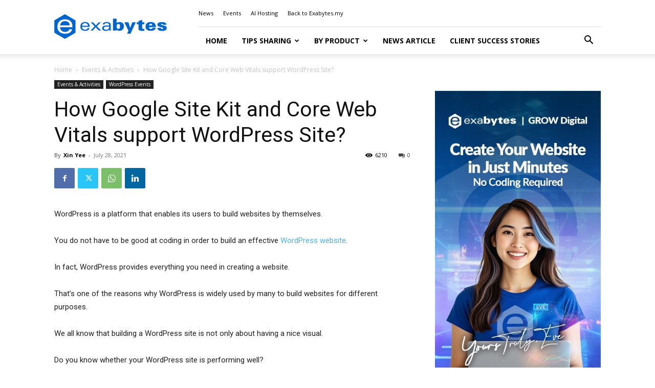

--- FILE ---
content_type: text/html; charset=UTF-8
request_url: https://www.exabytes.my/blog/how-google-site-kit-and-core-web-vitals-support-wordpress-site/
body_size: 42957
content:
<!doctype html >
<!--[if IE 8]>    <html class="ie8" lang="en"> <![endif]-->
<!--[if IE 9]>    <html class="ie9" lang="en"> <![endif]-->
<!--[if gt IE 8]><!--> <html lang="en-US" prefix="og: https://ogp.me/ns#"> <!--<![endif]-->
<head>
    <title>How Google Site Kit &amp; Core Web Vitals Support WordPress</title>
<link crossorigin data-rocket-preconnect href="https://fonts.googleapis.com" rel="preconnect">
<link crossorigin data-rocket-preconnect href="https://scripts.clarity.ms" rel="preconnect">
<link crossorigin data-rocket-preconnect href="https://analytics.tiktok.com" rel="preconnect">
<link crossorigin data-rocket-preconnect href="https://www.clarity.ms" rel="preconnect">
<link crossorigin data-rocket-preconnect href="https://connect.facebook.net" rel="preconnect">
<link crossorigin data-rocket-preconnect href="https://snap.licdn.com" rel="preconnect">
<link crossorigin data-rocket-preconnect href="https://www.googletagmanager.com" rel="preconnect">
<link crossorigin data-rocket-preconnect href="https://c0.wp.com" rel="preconnect">
<link crossorigin data-rocket-preconnect href="https://wp.me" rel="preconnect">
<link crossorigin data-rocket-preconnect href="https://i0.wp.com" rel="preconnect">
<link crossorigin data-rocket-preconnect href="https://cdn.jsdelivr.net" rel="preconnect">
<link crossorigin data-rocket-preconnect href="https://a.omappapi.com" rel="preconnect">
<link crossorigin data-rocket-preconnect href="https://googleads.g.doubleclick.net" rel="preconnect">
<link crossorigin data-rocket-preconnect href="https://assets.freshsales.io" rel="preconnect">
<link crossorigin data-rocket-preconnect href="https://stats.wp.com" rel="preconnect">
<link data-rocket-preload as="style" href="https://fonts.googleapis.com/css?family=Lato%3A400%7CCrimson%20Pro%3A400%7COpen%20Sans%3A400%2C600%2C700%7CRoboto%3A400%2C600%2C700%7CLato%3A400%2C700%2C600%7CCrimson%20Pro%3A400&#038;display=swap" rel="preload">
<link href="https://fonts.googleapis.com/css?family=Lato%3A400%7CCrimson%20Pro%3A400%7COpen%20Sans%3A400%2C600%2C700%7CRoboto%3A400%2C600%2C700%7CLato%3A400%2C700%2C600%7CCrimson%20Pro%3A400&#038;display=swap" media="print" onload="this.media=&#039;all&#039;" rel="stylesheet">
<noscript><link rel="stylesheet" href="https://fonts.googleapis.com/css?family=Lato%3A400%7CCrimson%20Pro%3A400%7COpen%20Sans%3A400%2C600%2C700%7CRoboto%3A400%2C600%2C700%7CLato%3A400%2C700%2C600%7CCrimson%20Pro%3A400&#038;display=swap"></noscript><link rel="preload" data-rocket-preload as="image" href="https://www.exabytes.my/blog/wp-content/uploads/2026/01/448x796-DD26-11.jpg" fetchpriority="high">
    <meta charset="UTF-8" />
    <meta name="viewport" content="width=device-width, initial-scale=1.0">
    <link rel="pingback" href="" />
    	<style>img:is([sizes="auto" i], [sizes^="auto," i]) { contain-intrinsic-size: 3000px 1500px }</style>
	<link rel="icon" type="image/png" href="https://www.exabytes.my/blog/wp-content/uploads/2017/09/192x192-Hexagon-exabytes.png">
<!-- Search Engine Optimization by Rank Math PRO - https://rankmath.com/ -->
<meta name="description" content="Learn how Google Site Kit and Core Web Vitals enhance your WordPress site’s performance and SEO. Boost your site’s speed, usability and ranking."/>
<meta name="robots" content="follow, index, max-snippet:-1, max-video-preview:-1, max-image-preview:large"/>
<link rel="canonical" href="https://www.exabytes.my/blog/how-google-site-kit-and-core-web-vitals-support-wordpress-site/" />
<meta property="og:locale" content="en_US" />
<meta property="og:type" content="article" />
<meta property="og:title" content="How Google Site Kit &amp; Core Web Vitals Support WordPress" />
<meta property="og:description" content="Learn how Google Site Kit and Core Web Vitals enhance your WordPress site’s performance and SEO. Boost your site’s speed, usability and ranking." />
<meta property="og:url" content="https://www.exabytes.my/blog/how-google-site-kit-and-core-web-vitals-support-wordpress-site/" />
<meta property="og:site_name" content="Exabytes Blog" />
<meta property="article:publisher" content="https://www.facebook.com/exabytes.com.my" />
<meta property="article:section" content="Events &amp; Activities" />
<meta property="og:updated_time" content="2025-04-11T17:25:53+08:00" />
<meta property="og:image" content="https://i0.wp.com/www.exabytes.my/blog/wp-content/uploads/2021/07/blog-banner.jpg" />
<meta property="og:image:secure_url" content="https://i0.wp.com/www.exabytes.my/blog/wp-content/uploads/2021/07/blog-banner.jpg" />
<meta property="og:image:width" content="1200" />
<meta property="og:image:height" content="628" />
<meta property="og:image:alt" content="Google Site Kit" />
<meta property="og:image:type" content="image/jpeg" />
<meta property="article:published_time" content="2021-07-28T17:04:34+08:00" />
<meta property="article:modified_time" content="2025-04-11T17:25:53+08:00" />
<meta property="og:video" content="https://www.youtube.com/embed/reaa2xsdwD8" />
<meta property="video:duration" content="3231" />
<meta property="ya:ovs:upload_date" content="2021-07-25T19:22:55-07:00" />
<meta property="ya:ovs:allow_embed" content="true" />
<meta name="twitter:card" content="summary_large_image" />
<meta name="twitter:title" content="How Google Site Kit &amp; Core Web Vitals Support WordPress" />
<meta name="twitter:description" content="Learn how Google Site Kit and Core Web Vitals enhance your WordPress site’s performance and SEO. Boost your site’s speed, usability and ranking." />
<meta name="twitter:site" content="@exabytes_my" />
<meta name="twitter:creator" content="@exabytes_my" />
<meta name="twitter:image" content="https://i0.wp.com/www.exabytes.my/blog/wp-content/uploads/2021/07/blog-banner.jpg" />
<meta name="twitter:label1" content="Written by" />
<meta name="twitter:data1" content="Xin Yee" />
<meta name="twitter:label2" content="Time to read" />
<meta name="twitter:data2" content="4 minutes" />
<script type="application/ld+json" class="rank-math-schema-pro">{"@context":"https://schema.org","@graph":[{"@type":"Place","@id":"https://www.exabytes.my/blog/#place","address":{"@type":"PostalAddress","streetAddress":"1-18-8, Suntech @ Penang Cybercity","addressLocality":"Lintang Mayang Pasir 3, Bayan Baru","addressRegion":"Penang","postalCode":"11950","addressCountry":"Malaysia"}},{"@type":"Organization","@id":"https://www.exabytes.my/blog/#organization","name":"Exabytes Network Sdn. Bhd.","url":"https://www.exabytes.my/blog","sameAs":["https://www.facebook.com/exabytes.com.my","https://twitter.com/exabytes_my","https://www.instagram.com/exabytes_my/","https://www.youtube.com/ExabytesTV","https://www.linkedin.com/company/exabytes/","https://www.tiktok.com/@exabytesmy"],"address":{"@type":"PostalAddress","streetAddress":"1-18-8, Suntech @ Penang Cybercity","addressLocality":"Lintang Mayang Pasir 3, Bayan Baru","addressRegion":"Penang","postalCode":"11950","addressCountry":"Malaysia"},"logo":{"@type":"ImageObject","@id":"https://www.exabytes.my/blog/#logo","url":"https://www.exabytes.my/blog/wp-content/uploads/2019/07/150x150-exabytes-logo.png","contentUrl":"https://www.exabytes.my/blog/wp-content/uploads/2019/07/150x150-exabytes-logo.png","caption":"Exabytes Blog","inLanguage":"en-US","width":"150","height":"150"},"contactPoint":[{"@type":"ContactPoint","telephone":"+6046097888","contactType":"customer support"}],"description":"Exabytes is an all-in-one business cloud, digital, and eCommerce solutions provider.","location":{"@id":"https://www.exabytes.my/blog/#place"}},{"@type":"WebSite","@id":"https://www.exabytes.my/blog/#website","url":"https://www.exabytes.my/blog","name":"Exabytes Blog","alternateName":"Exabytes","publisher":{"@id":"https://www.exabytes.my/blog/#organization"},"inLanguage":"en-US"},{"@type":"ImageObject","@id":"https://i0.wp.com/www.exabytes.my/blog/wp-content/uploads/2021/07/blog-banner.jpg?fit=1200%2C628&amp;ssl=1","url":"https://i0.wp.com/www.exabytes.my/blog/wp-content/uploads/2021/07/blog-banner.jpg?fit=1200%2C628&amp;ssl=1","width":"1200","height":"628","inLanguage":"en-US"},{"@type":"BreadcrumbList","@id":"https://www.exabytes.my/blog/how-google-site-kit-and-core-web-vitals-support-wordpress-site/#breadcrumb","itemListElement":[{"@type":"ListItem","position":"1","item":{"@id":"https://www.exabytes.my/blog","name":"Home"}},{"@type":"ListItem","position":"2","item":{"@id":"https://www.exabytes.my/blog/category/exabytes-events/","name":"Events &amp; Activities"}},{"@type":"ListItem","position":"3","item":{"@id":"https://www.exabytes.my/blog/how-google-site-kit-and-core-web-vitals-support-wordpress-site/","name":"How Google Site Kit and Core Web Vitals support WordPress Site?"}}]},{"@type":"WebPage","@id":"https://www.exabytes.my/blog/how-google-site-kit-and-core-web-vitals-support-wordpress-site/#webpage","url":"https://www.exabytes.my/blog/how-google-site-kit-and-core-web-vitals-support-wordpress-site/","name":"How Google Site Kit &amp; Core Web Vitals Support WordPress","datePublished":"2021-07-28T17:04:34+08:00","dateModified":"2025-04-11T17:25:53+08:00","isPartOf":{"@id":"https://www.exabytes.my/blog/#website"},"primaryImageOfPage":{"@id":"https://i0.wp.com/www.exabytes.my/blog/wp-content/uploads/2021/07/blog-banner.jpg?fit=1200%2C628&amp;ssl=1"},"inLanguage":"en-US","breadcrumb":{"@id":"https://www.exabytes.my/blog/how-google-site-kit-and-core-web-vitals-support-wordpress-site/#breadcrumb"}},{"@type":"Person","@id":"https://www.exabytes.my/blog/author/xin-yee/","name":"Xin Yee","description":"Full of passionate and curiosity in everything new. Love to fulfill her life by adventuring and keep exploring new things to stimulate self-potential.","url":"https://www.exabytes.my/blog/author/xin-yee/","image":{"@type":"ImageObject","@id":"https://secure.gravatar.com/avatar/c172c964fd35fcdb14c9d57b1125266e7f63287a364db444bde095c04553b429?s=96&amp;d=mm&amp;r=g","url":"https://secure.gravatar.com/avatar/c172c964fd35fcdb14c9d57b1125266e7f63287a364db444bde095c04553b429?s=96&amp;d=mm&amp;r=g","caption":"Xin Yee","inLanguage":"en-US"},"worksFor":{"@id":"https://www.exabytes.my/blog/#organization"}},{"headline":"How Google Site Kit &amp; Core Web Vitals Support WordPress","description":"Learn how Google Site Kit and Core Web Vitals enhance your WordPress site\u2019s performance and SEO. Boost your site\u2019s speed, usability and ranking.","datePublished":"2021-07-28T17:04:34+08:00","dateModified":"2025-04-11T17:25:53+08:00","image":{"@id":"https://i0.wp.com/www.exabytes.my/blog/wp-content/uploads/2021/07/blog-banner.jpg?fit=1200%2C628&amp;ssl=1"},"author":{"@id":"https://www.exabytes.my/blog/author/xin-yee/","name":"Xin Yee"},"@type":"BlogPosting","name":"How Google Site Kit &amp; Core Web Vitals Support WordPress","articleSection":"Events &amp; Activities, WordPress Events","@id":"https://www.exabytes.my/blog/how-google-site-kit-and-core-web-vitals-support-wordpress-site/#schema-73799","isPartOf":{"@id":"https://www.exabytes.my/blog/how-google-site-kit-and-core-web-vitals-support-wordpress-site/#webpage"},"publisher":{"@id":"https://www.exabytes.my/blog/#organization"},"inLanguage":"en-US","mainEntityOfPage":{"@id":"https://www.exabytes.my/blog/how-google-site-kit-and-core-web-vitals-support-wordpress-site/#webpage"}},{"@type":"VideoObject","name":"How Google supports WordPress site performance &amp; better experience: Site Kit &amp; Core Web Vitals","description":"WordPress is one of the most popular website-building platforms. The platform is beginner-friendly, making it simple for beginners to create websites besides...","uploadDate":"2021-07-25T19:22:55-07:00","thumbnailUrl":"https://www.exabytes.my/blog/wp-content/uploads/2021/07/maxresdefault-7.jpg","embedUrl":"https://www.youtube.com/embed/reaa2xsdwD8","duration":"PT53M51S","width":"1280","height":"720","isFamilyFriendly":"True","@id":"https://www.exabytes.my/blog/how-google-site-kit-and-core-web-vitals-support-wordpress-site/#schema-73800","isPartOf":{"@id":"https://www.exabytes.my/blog/how-google-site-kit-and-core-web-vitals-support-wordpress-site/#webpage"},"publisher":{"@id":"https://www.exabytes.my/blog/#organization"},"inLanguage":"en-US"}]}</script>
<!-- /Rank Math WordPress SEO plugin -->

<link rel='dns-prefetch' href='//stats.wp.com' />
<link rel='dns-prefetch' href='//fonts.googleapis.com' />
<link rel='dns-prefetch' href='//v0.wordpress.com' />
<link href='https://fonts.gstatic.com' crossorigin rel='preconnect' />
<link rel='preconnect' href='//i0.wp.com' />
<link rel='preconnect' href='//c0.wp.com' />
<link rel="alternate" type="application/rss+xml" title="Exabytes Blog &raquo; Feed" href="https://www.exabytes.my/blog/feed/" />
<link rel="alternate" type="application/rss+xml" title="Exabytes Blog &raquo; Comments Feed" href="https://www.exabytes.my/blog/comments/feed/" />
<style id='wp-emoji-styles-inline-css' type='text/css'>

	img.wp-smiley, img.emoji {
		display: inline !important;
		border: none !important;
		box-shadow: none !important;
		height: 1em !important;
		width: 1em !important;
		margin: 0 0.07em !important;
		vertical-align: -0.1em !important;
		background: none !important;
		padding: 0 !important;
	}
</style>
<link data-minify="1" rel='stylesheet' id='wp-block-library-css' href='https://www.exabytes.my/blog/wp-content/cache/min/1/c/6.8.3/wp-includes/css/dist/block-library/style.min.css?ver=1767194286' type='text/css' media='all' />
<style id='classic-theme-styles-inline-css' type='text/css'>
/*! This file is auto-generated */
.wp-block-button__link{color:#fff;background-color:#32373c;border-radius:9999px;box-shadow:none;text-decoration:none;padding:calc(.667em + 2px) calc(1.333em + 2px);font-size:1.125em}.wp-block-file__button{background:#32373c;color:#fff;text-decoration:none}
</style>
<style id='safe-svg-svg-icon-style-inline-css' type='text/css'>
.safe-svg-cover{text-align:center}.safe-svg-cover .safe-svg-inside{display:inline-block;max-width:100%}.safe-svg-cover svg{fill:currentColor;height:100%;max-height:100%;max-width:100%;width:100%}

</style>
<link data-minify="1" rel='stylesheet' id='mediaelement-css' href='https://www.exabytes.my/blog/wp-content/cache/background-css/1/www.exabytes.my/blog/wp-content/cache/min/1/c/6.8.3/wp-includes/js/mediaelement/mediaelementplayer-legacy.min.css?ver=1767194231&wpr_t=1769413498' type='text/css' media='all' />
<link data-minify="1" rel='stylesheet' id='wp-mediaelement-css' href='https://www.exabytes.my/blog/wp-content/cache/min/1/c/6.8.3/wp-includes/js/mediaelement/wp-mediaelement.min.css?ver=1767194231' type='text/css' media='all' />
<style id='jetpack-sharing-buttons-style-inline-css' type='text/css'>
.jetpack-sharing-buttons__services-list{display:flex;flex-direction:row;flex-wrap:wrap;gap:0;list-style-type:none;margin:5px;padding:0}.jetpack-sharing-buttons__services-list.has-small-icon-size{font-size:12px}.jetpack-sharing-buttons__services-list.has-normal-icon-size{font-size:16px}.jetpack-sharing-buttons__services-list.has-large-icon-size{font-size:24px}.jetpack-sharing-buttons__services-list.has-huge-icon-size{font-size:36px}@media print{.jetpack-sharing-buttons__services-list{display:none!important}}.editor-styles-wrapper .wp-block-jetpack-sharing-buttons{gap:0;padding-inline-start:0}ul.jetpack-sharing-buttons__services-list.has-background{padding:1.25em 2.375em}
</style>
<style id='global-styles-inline-css' type='text/css'>
:root{--wp--preset--aspect-ratio--square: 1;--wp--preset--aspect-ratio--4-3: 4/3;--wp--preset--aspect-ratio--3-4: 3/4;--wp--preset--aspect-ratio--3-2: 3/2;--wp--preset--aspect-ratio--2-3: 2/3;--wp--preset--aspect-ratio--16-9: 16/9;--wp--preset--aspect-ratio--9-16: 9/16;--wp--preset--color--black: #000000;--wp--preset--color--cyan-bluish-gray: #abb8c3;--wp--preset--color--white: #ffffff;--wp--preset--color--pale-pink: #f78da7;--wp--preset--color--vivid-red: #cf2e2e;--wp--preset--color--luminous-vivid-orange: #ff6900;--wp--preset--color--luminous-vivid-amber: #fcb900;--wp--preset--color--light-green-cyan: #7bdcb5;--wp--preset--color--vivid-green-cyan: #00d084;--wp--preset--color--pale-cyan-blue: #8ed1fc;--wp--preset--color--vivid-cyan-blue: #0693e3;--wp--preset--color--vivid-purple: #9b51e0;--wp--preset--gradient--vivid-cyan-blue-to-vivid-purple: linear-gradient(135deg,rgba(6,147,227,1) 0%,rgb(155,81,224) 100%);--wp--preset--gradient--light-green-cyan-to-vivid-green-cyan: linear-gradient(135deg,rgb(122,220,180) 0%,rgb(0,208,130) 100%);--wp--preset--gradient--luminous-vivid-amber-to-luminous-vivid-orange: linear-gradient(135deg,rgba(252,185,0,1) 0%,rgba(255,105,0,1) 100%);--wp--preset--gradient--luminous-vivid-orange-to-vivid-red: linear-gradient(135deg,rgba(255,105,0,1) 0%,rgb(207,46,46) 100%);--wp--preset--gradient--very-light-gray-to-cyan-bluish-gray: linear-gradient(135deg,rgb(238,238,238) 0%,rgb(169,184,195) 100%);--wp--preset--gradient--cool-to-warm-spectrum: linear-gradient(135deg,rgb(74,234,220) 0%,rgb(151,120,209) 20%,rgb(207,42,186) 40%,rgb(238,44,130) 60%,rgb(251,105,98) 80%,rgb(254,248,76) 100%);--wp--preset--gradient--blush-light-purple: linear-gradient(135deg,rgb(255,206,236) 0%,rgb(152,150,240) 100%);--wp--preset--gradient--blush-bordeaux: linear-gradient(135deg,rgb(254,205,165) 0%,rgb(254,45,45) 50%,rgb(107,0,62) 100%);--wp--preset--gradient--luminous-dusk: linear-gradient(135deg,rgb(255,203,112) 0%,rgb(199,81,192) 50%,rgb(65,88,208) 100%);--wp--preset--gradient--pale-ocean: linear-gradient(135deg,rgb(255,245,203) 0%,rgb(182,227,212) 50%,rgb(51,167,181) 100%);--wp--preset--gradient--electric-grass: linear-gradient(135deg,rgb(202,248,128) 0%,rgb(113,206,126) 100%);--wp--preset--gradient--midnight: linear-gradient(135deg,rgb(2,3,129) 0%,rgb(40,116,252) 100%);--wp--preset--font-size--small: 11px;--wp--preset--font-size--medium: 20px;--wp--preset--font-size--large: 32px;--wp--preset--font-size--x-large: 42px;--wp--preset--font-size--regular: 15px;--wp--preset--font-size--larger: 50px;--wp--preset--spacing--20: 0.44rem;--wp--preset--spacing--30: 0.67rem;--wp--preset--spacing--40: 1rem;--wp--preset--spacing--50: 1.5rem;--wp--preset--spacing--60: 2.25rem;--wp--preset--spacing--70: 3.38rem;--wp--preset--spacing--80: 5.06rem;--wp--preset--shadow--natural: 6px 6px 9px rgba(0, 0, 0, 0.2);--wp--preset--shadow--deep: 12px 12px 50px rgba(0, 0, 0, 0.4);--wp--preset--shadow--sharp: 6px 6px 0px rgba(0, 0, 0, 0.2);--wp--preset--shadow--outlined: 6px 6px 0px -3px rgba(255, 255, 255, 1), 6px 6px rgba(0, 0, 0, 1);--wp--preset--shadow--crisp: 6px 6px 0px rgba(0, 0, 0, 1);}:where(.is-layout-flex){gap: 0.5em;}:where(.is-layout-grid){gap: 0.5em;}body .is-layout-flex{display: flex;}.is-layout-flex{flex-wrap: wrap;align-items: center;}.is-layout-flex > :is(*, div){margin: 0;}body .is-layout-grid{display: grid;}.is-layout-grid > :is(*, div){margin: 0;}:where(.wp-block-columns.is-layout-flex){gap: 2em;}:where(.wp-block-columns.is-layout-grid){gap: 2em;}:where(.wp-block-post-template.is-layout-flex){gap: 1.25em;}:where(.wp-block-post-template.is-layout-grid){gap: 1.25em;}.has-black-color{color: var(--wp--preset--color--black) !important;}.has-cyan-bluish-gray-color{color: var(--wp--preset--color--cyan-bluish-gray) !important;}.has-white-color{color: var(--wp--preset--color--white) !important;}.has-pale-pink-color{color: var(--wp--preset--color--pale-pink) !important;}.has-vivid-red-color{color: var(--wp--preset--color--vivid-red) !important;}.has-luminous-vivid-orange-color{color: var(--wp--preset--color--luminous-vivid-orange) !important;}.has-luminous-vivid-amber-color{color: var(--wp--preset--color--luminous-vivid-amber) !important;}.has-light-green-cyan-color{color: var(--wp--preset--color--light-green-cyan) !important;}.has-vivid-green-cyan-color{color: var(--wp--preset--color--vivid-green-cyan) !important;}.has-pale-cyan-blue-color{color: var(--wp--preset--color--pale-cyan-blue) !important;}.has-vivid-cyan-blue-color{color: var(--wp--preset--color--vivid-cyan-blue) !important;}.has-vivid-purple-color{color: var(--wp--preset--color--vivid-purple) !important;}.has-black-background-color{background-color: var(--wp--preset--color--black) !important;}.has-cyan-bluish-gray-background-color{background-color: var(--wp--preset--color--cyan-bluish-gray) !important;}.has-white-background-color{background-color: var(--wp--preset--color--white) !important;}.has-pale-pink-background-color{background-color: var(--wp--preset--color--pale-pink) !important;}.has-vivid-red-background-color{background-color: var(--wp--preset--color--vivid-red) !important;}.has-luminous-vivid-orange-background-color{background-color: var(--wp--preset--color--luminous-vivid-orange) !important;}.has-luminous-vivid-amber-background-color{background-color: var(--wp--preset--color--luminous-vivid-amber) !important;}.has-light-green-cyan-background-color{background-color: var(--wp--preset--color--light-green-cyan) !important;}.has-vivid-green-cyan-background-color{background-color: var(--wp--preset--color--vivid-green-cyan) !important;}.has-pale-cyan-blue-background-color{background-color: var(--wp--preset--color--pale-cyan-blue) !important;}.has-vivid-cyan-blue-background-color{background-color: var(--wp--preset--color--vivid-cyan-blue) !important;}.has-vivid-purple-background-color{background-color: var(--wp--preset--color--vivid-purple) !important;}.has-black-border-color{border-color: var(--wp--preset--color--black) !important;}.has-cyan-bluish-gray-border-color{border-color: var(--wp--preset--color--cyan-bluish-gray) !important;}.has-white-border-color{border-color: var(--wp--preset--color--white) !important;}.has-pale-pink-border-color{border-color: var(--wp--preset--color--pale-pink) !important;}.has-vivid-red-border-color{border-color: var(--wp--preset--color--vivid-red) !important;}.has-luminous-vivid-orange-border-color{border-color: var(--wp--preset--color--luminous-vivid-orange) !important;}.has-luminous-vivid-amber-border-color{border-color: var(--wp--preset--color--luminous-vivid-amber) !important;}.has-light-green-cyan-border-color{border-color: var(--wp--preset--color--light-green-cyan) !important;}.has-vivid-green-cyan-border-color{border-color: var(--wp--preset--color--vivid-green-cyan) !important;}.has-pale-cyan-blue-border-color{border-color: var(--wp--preset--color--pale-cyan-blue) !important;}.has-vivid-cyan-blue-border-color{border-color: var(--wp--preset--color--vivid-cyan-blue) !important;}.has-vivid-purple-border-color{border-color: var(--wp--preset--color--vivid-purple) !important;}.has-vivid-cyan-blue-to-vivid-purple-gradient-background{background: var(--wp--preset--gradient--vivid-cyan-blue-to-vivid-purple) !important;}.has-light-green-cyan-to-vivid-green-cyan-gradient-background{background: var(--wp--preset--gradient--light-green-cyan-to-vivid-green-cyan) !important;}.has-luminous-vivid-amber-to-luminous-vivid-orange-gradient-background{background: var(--wp--preset--gradient--luminous-vivid-amber-to-luminous-vivid-orange) !important;}.has-luminous-vivid-orange-to-vivid-red-gradient-background{background: var(--wp--preset--gradient--luminous-vivid-orange-to-vivid-red) !important;}.has-very-light-gray-to-cyan-bluish-gray-gradient-background{background: var(--wp--preset--gradient--very-light-gray-to-cyan-bluish-gray) !important;}.has-cool-to-warm-spectrum-gradient-background{background: var(--wp--preset--gradient--cool-to-warm-spectrum) !important;}.has-blush-light-purple-gradient-background{background: var(--wp--preset--gradient--blush-light-purple) !important;}.has-blush-bordeaux-gradient-background{background: var(--wp--preset--gradient--blush-bordeaux) !important;}.has-luminous-dusk-gradient-background{background: var(--wp--preset--gradient--luminous-dusk) !important;}.has-pale-ocean-gradient-background{background: var(--wp--preset--gradient--pale-ocean) !important;}.has-electric-grass-gradient-background{background: var(--wp--preset--gradient--electric-grass) !important;}.has-midnight-gradient-background{background: var(--wp--preset--gradient--midnight) !important;}.has-small-font-size{font-size: var(--wp--preset--font-size--small) !important;}.has-medium-font-size{font-size: var(--wp--preset--font-size--medium) !important;}.has-large-font-size{font-size: var(--wp--preset--font-size--large) !important;}.has-x-large-font-size{font-size: var(--wp--preset--font-size--x-large) !important;}
:where(.wp-block-post-template.is-layout-flex){gap: 1.25em;}:where(.wp-block-post-template.is-layout-grid){gap: 1.25em;}
:where(.wp-block-columns.is-layout-flex){gap: 2em;}:where(.wp-block-columns.is-layout-grid){gap: 2em;}
:root :where(.wp-block-pullquote){font-size: 1.5em;line-height: 1.6;}
</style>
<link rel='stylesheet' id='toc-screen-css' href='https://www.exabytes.my/blog/wp-content/plugins/table-of-contents-plus/screen.min.css?ver=2411.1' type='text/css' media='all' />
<link data-minify="1" rel='stylesheet' id='td-plugin-framework-css' href='https://www.exabytes.my/blog/wp-content/cache/min/1/blog/wp-content/plugins/td-api-plugin/css/style.css?ver=1767194231' type='text/css' media='all' />
<link data-minify="1" rel='stylesheet' id='td-plugin-multi-purpose-css' href='https://www.exabytes.my/blog/wp-content/cache/min/1/blog/wp-content/plugins/td-composer/td-multi-purpose/style.css?ver=1767194231' type='text/css' media='all' />

<link data-minify="1" rel='stylesheet' id='td-theme-css' href='https://www.exabytes.my/blog/wp-content/cache/min/1/blog/wp-content/themes/Newspaper/style.css?ver=1767194231' type='text/css' media='all' />
<style id='td-theme-inline-css' type='text/css'>@media (max-width:767px){.td-header-desktop-wrap{display:none}}@media (min-width:767px){.td-header-mobile-wrap{display:none}}</style>
<link data-minify="1" rel='stylesheet' id='td-theme-child-css' href='https://www.exabytes.my/blog/wp-content/cache/background-css/1/www.exabytes.my/blog/wp-content/cache/min/1/blog/wp-content/themes/Newspaper-child/style.css?ver=1767194231&wpr_t=1769413498' type='text/css' media='all' />
<link data-minify="1" rel='stylesheet' id='cf7cf-style-css' href='https://www.exabytes.my/blog/wp-content/cache/min/1/blog/wp-content/plugins/cf7-conditional-fields/style.css?ver=1767194231' type='text/css' media='all' />
<link data-minify="1" rel='stylesheet' id='td-legacy-framework-front-style-css' href='https://www.exabytes.my/blog/wp-content/cache/background-css/1/www.exabytes.my/blog/wp-content/cache/min/1/blog/wp-content/plugins/td-composer/legacy/Newspaper/assets/css/td_legacy_main.css?ver=1767194232&wpr_t=1769413498' type='text/css' media='all' />
<link data-minify="1" rel='stylesheet' id='td-standard-pack-framework-front-style-css' href='https://www.exabytes.my/blog/wp-content/cache/background-css/1/www.exabytes.my/blog/wp-content/cache/min/1/blog/wp-content/plugins/td-standard-pack/Newspaper/assets/css/td_standard_pack_main.css?ver=1767194232&wpr_t=1769413498' type='text/css' media='all' />
<link data-minify="1" rel='stylesheet' id='tdb_style_cloud_templates_front-css' href='https://www.exabytes.my/blog/wp-content/cache/min/1/blog/wp-content/plugins/td-cloud-library/assets/css/tdb_main.css?ver=1767194232' type='text/css' media='all' />
<script type="text/javascript" src="https://c0.wp.com/c/6.8.3/wp-includes/js/jquery/jquery.min.js" id="jquery-core-js"></script>
<script data-minify="1" type="text/javascript" src="https://www.exabytes.my/blog/wp-content/cache/min/1/c/6.8.3/wp-includes/js/jquery/jquery-migrate.min.js?ver=1767194232" id="jquery-migrate-js" data-rocket-defer defer></script>
<link rel="https://api.w.org/" href="https://www.exabytes.my/blog/wp-json/" /><link rel="alternate" title="JSON" type="application/json" href="https://www.exabytes.my/blog/wp-json/wp/v2/posts/26466" /><link rel="EditURI" type="application/rsd+xml" title="RSD" href="https://www.exabytes.my/blog/xmlrpc.php?rsd" />
<meta name="generator" content="WordPress 6.8.3" />
<link rel='shortlink' href='https://wp.me/pb7vEV-6SS' />
<link rel="alternate" title="oEmbed (JSON)" type="application/json+oembed" href="https://www.exabytes.my/blog/wp-json/oembed/1.0/embed?url=https%3A%2F%2Fwww.exabytes.my%2Fblog%2Fhow-google-site-kit-and-core-web-vitals-support-wordpress-site%2F" />
<link rel="alternate" title="oEmbed (XML)" type="text/xml+oembed" href="https://www.exabytes.my/blog/wp-json/oembed/1.0/embed?url=https%3A%2F%2Fwww.exabytes.my%2Fblog%2Fhow-google-site-kit-and-core-web-vitals-support-wordpress-site%2F&#038;format=xml" />
	<style>img#wpstats{display:none}</style>
		    <script>
        window.tdb_global_vars = {"wpRestUrl":"https:\/\/www.exabytes.my\/blog\/wp-json\/","permalinkStructure":"\/%postname%\/"};
        window.tdb_p_autoload_vars = {"isAjax":false,"isAdminBarShowing":false,"autoloadStatus":"off","origPostEditUrl":null};
    </script>
    
    <style id="tdb-global-colors">:root{--eastcoastcheck-primary:#ffc03a;--eastcoastcheck-accent:#d2930b;--eastcoastcheck-black:#131d23;--eastcoastcheck-darkgrey:#4D5860;--eastcoastcheck-bluegrey:#abb8c0;--eastcoastcheck-grey:#e6eaed;--eastcoastcheck-lightgrey:#FBFBFB;--eastcoastcheck-white:#FFFFFF;--eastcoastcheck-bluegrey2:#5d7e93;--doc-custom-color-1:#3A454E;--doc-custom-color-2:#2cc8b3;--doc-custom-color-3:#9BA1A8;--doc-custom-color-4:#eff3f4;--doc-custom-color-5:#f7f9f9}</style>

    
	
<!-- JS generated by theme -->

<script type="text/javascript" id="td-generated-header-js">
    
    

	    var tdBlocksArray = []; //here we store all the items for the current page

	    // td_block class - each ajax block uses a object of this class for requests
	    function tdBlock() {
		    this.id = '';
		    this.block_type = 1; //block type id (1-234 etc)
		    this.atts = '';
		    this.td_column_number = '';
		    this.td_current_page = 1; //
		    this.post_count = 0; //from wp
		    this.found_posts = 0; //from wp
		    this.max_num_pages = 0; //from wp
		    this.td_filter_value = ''; //current live filter value
		    this.is_ajax_running = false;
		    this.td_user_action = ''; // load more or infinite loader (used by the animation)
		    this.header_color = '';
		    this.ajax_pagination_infinite_stop = ''; //show load more at page x
	    }

        // td_js_generator - mini detector
        ( function () {
            var htmlTag = document.getElementsByTagName("html")[0];

	        if ( navigator.userAgent.indexOf("MSIE 10.0") > -1 ) {
                htmlTag.className += ' ie10';
            }

            if ( !!navigator.userAgent.match(/Trident.*rv\:11\./) ) {
                htmlTag.className += ' ie11';
            }

	        if ( navigator.userAgent.indexOf("Edge") > -1 ) {
                htmlTag.className += ' ieEdge';
            }

            if ( /(iPad|iPhone|iPod)/g.test(navigator.userAgent) ) {
                htmlTag.className += ' td-md-is-ios';
            }

            var user_agent = navigator.userAgent.toLowerCase();
            if ( user_agent.indexOf("android") > -1 ) {
                htmlTag.className += ' td-md-is-android';
            }

            if ( -1 !== navigator.userAgent.indexOf('Mac OS X')  ) {
                htmlTag.className += ' td-md-is-os-x';
            }

            if ( /chrom(e|ium)/.test(navigator.userAgent.toLowerCase()) ) {
               htmlTag.className += ' td-md-is-chrome';
            }

            if ( -1 !== navigator.userAgent.indexOf('Firefox') ) {
                htmlTag.className += ' td-md-is-firefox';
            }

            if ( -1 !== navigator.userAgent.indexOf('Safari') && -1 === navigator.userAgent.indexOf('Chrome') ) {
                htmlTag.className += ' td-md-is-safari';
            }

            if( -1 !== navigator.userAgent.indexOf('IEMobile') ){
                htmlTag.className += ' td-md-is-iemobile';
            }

        })();

        var tdLocalCache = {};

        ( function () {
            "use strict";

            tdLocalCache = {
                data: {},
                remove: function (resource_id) {
                    delete tdLocalCache.data[resource_id];
                },
                exist: function (resource_id) {
                    return tdLocalCache.data.hasOwnProperty(resource_id) && tdLocalCache.data[resource_id] !== null;
                },
                get: function (resource_id) {
                    return tdLocalCache.data[resource_id];
                },
                set: function (resource_id, cachedData) {
                    tdLocalCache.remove(resource_id);
                    tdLocalCache.data[resource_id] = cachedData;
                }
            };
        })();

    
    
var td_viewport_interval_list=[{"limitBottom":767,"sidebarWidth":228},{"limitBottom":1018,"sidebarWidth":300},{"limitBottom":1140,"sidebarWidth":324}];
var td_animation_stack_effect="type0";
var tds_animation_stack=true;
var td_animation_stack_specific_selectors=".entry-thumb, img, .td-lazy-img";
var td_animation_stack_general_selectors=".td-animation-stack img, .td-animation-stack .entry-thumb, .post img, .td-animation-stack .td-lazy-img";
var tdc_is_installed="yes";
var tdc_domain_active=false;
var td_ajax_url="https:\/\/www.exabytes.my\/blog\/wp-admin\/admin-ajax.php?td_theme_name=Newspaper&v=12.7.2";
var td_get_template_directory_uri="https:\/\/www.exabytes.my\/blog\/wp-content\/plugins\/td-composer\/legacy\/common";
var tds_snap_menu="";
var tds_logo_on_sticky="";
var tds_header_style="8";
var td_please_wait="Please wait...";
var td_email_user_pass_incorrect="User or password incorrect!";
var td_email_user_incorrect="Email or username incorrect!";
var td_email_incorrect="Email incorrect!";
var td_user_incorrect="Username incorrect!";
var td_email_user_empty="Email or username empty!";
var td_pass_empty="Pass empty!";
var td_pass_pattern_incorrect="Invalid Pass Pattern!";
var td_retype_pass_incorrect="Retyped Pass incorrect!";
var tds_more_articles_on_post_enable="";
var tds_more_articles_on_post_time_to_wait="";
var tds_more_articles_on_post_pages_distance_from_top=0;
var tds_captcha="";
var tds_theme_color_site_wide="#4db2ec";
var tds_smart_sidebar="";
var tdThemeName="Newspaper";
var tdThemeNameWl="Newspaper";
var td_magnific_popup_translation_tPrev="Previous (Left arrow key)";
var td_magnific_popup_translation_tNext="Next (Right arrow key)";
var td_magnific_popup_translation_tCounter="%curr% of %total%";
var td_magnific_popup_translation_ajax_tError="The content from %url% could not be loaded.";
var td_magnific_popup_translation_image_tError="The image #%curr% could not be loaded.";
var tdBlockNonce="d93ec9e894";
var tdMobileMenu="enabled";
var tdMobileSearch="enabled";
var tdDateNamesI18n={"month_names":["January","February","March","April","May","June","July","August","September","October","November","December"],"month_names_short":["Jan","Feb","Mar","Apr","May","Jun","Jul","Aug","Sep","Oct","Nov","Dec"],"day_names":["Sunday","Monday","Tuesday","Wednesday","Thursday","Friday","Saturday"],"day_names_short":["Sun","Mon","Tue","Wed","Thu","Fri","Sat"]};
var tdb_modal_confirm="Save";
var tdb_modal_cancel="Cancel";
var tdb_modal_confirm_alt="Yes";
var tdb_modal_cancel_alt="No";
var td_deploy_mode="deploy";
var td_ad_background_click_link="";
var td_ad_background_click_target="";
</script>


<!-- Header style compiled by theme -->

<style>.sf-menu>.current-menu-item>a:after,.sf-menu>.current-menu-ancestor>a:after,.sf-menu>.current-category-ancestor>a:after,.sf-menu>li:hover>a:after,.sf-menu>.sfHover>a:after,.td_block_mega_menu .td-next-prev-wrap a:hover,.td-mega-span .td-post-category:hover,.td-header-wrap .black-menu .sf-menu>li>a:hover,.td-header-wrap .black-menu .sf-menu>.current-menu-ancestor>a,.td-header-wrap .black-menu .sf-menu>.sfHover>a,.td-header-wrap .black-menu .sf-menu>.current-menu-item>a,.td-header-wrap .black-menu .sf-menu>.current-menu-ancestor>a,.td-header-wrap .black-menu .sf-menu>.current-category-ancestor>a,.tdm-menu-active-style5 .tdm-header .td-header-menu-wrap .sf-menu>.current-menu-item>a,.tdm-menu-active-style5 .tdm-header .td-header-menu-wrap .sf-menu>.current-menu-ancestor>a,.tdm-menu-active-style5 .tdm-header .td-header-menu-wrap .sf-menu>.current-category-ancestor>a,.tdm-menu-active-style5 .tdm-header .td-header-menu-wrap .sf-menu>li>a:hover,.tdm-menu-active-style5 .tdm-header .td-header-menu-wrap .sf-menu>.sfHover>a{background-color:#0066cc}.td_block_mega_menu .td-next-prev-wrap a:hover,.tdm-menu-active-style4 .tdm-header .sf-menu>.current-menu-item>a,.tdm-menu-active-style4 .tdm-header .sf-menu>.current-menu-ancestor>a,.tdm-menu-active-style4 .tdm-header .sf-menu>.current-category-ancestor>a,.tdm-menu-active-style4 .tdm-header .sf-menu>li>a:hover,.tdm-menu-active-style4 .tdm-header .sf-menu>.sfHover>a{border-color:#0066cc}.header-search-wrap .td-drop-down-search:before{border-color:transparent transparent #0066cc transparent}.td_mega_menu_sub_cats .cur-sub-cat,.td_mod_mega_menu:hover .entry-title a,.td-theme-wrap .sf-menu ul .td-menu-item>a:hover,.td-theme-wrap .sf-menu ul .sfHover>a,.td-theme-wrap .sf-menu ul .current-menu-ancestor>a,.td-theme-wrap .sf-menu ul .current-category-ancestor>a,.td-theme-wrap .sf-menu ul .current-menu-item>a,.tdm-menu-active-style3 .tdm-header.td-header-wrap .sf-menu>.current-menu-item>a,.tdm-menu-active-style3 .tdm-header.td-header-wrap .sf-menu>.current-menu-ancestor>a,.tdm-menu-active-style3 .tdm-header.td-header-wrap .sf-menu>.current-category-ancestor>a,.tdm-menu-active-style3 .tdm-header.td-header-wrap .sf-menu>li>a:hover,.tdm-menu-active-style3 .tdm-header.td-header-wrap .sf-menu>.sfHover>a{color:#0066cc}.tdm-menu-btn1 .tds-button1,.tdm-menu-btn1 .tds-button6:after{background-color:#008833}.tdm-menu-btn1 .tds-button2:before,.tdm-menu-btn1 .tds-button6:before{border-color:#008833}.tdm-menu-btn1 .tds-button2,.tdm-menu-btn1 .tds-button2 i{color:#008833}.tdm-menu-btn1 .tds-button3{-webkit-box-shadow:0 2px 16px #008833;-moz-box-shadow:0 2px 16px #008833;box-shadow:0 2px 16px #008833}.tdm-menu-btn1 .tds-button3:hover{-webkit-box-shadow:0 4px 26px #008833;-moz-box-shadow:0 4px 26px #008833;box-shadow:0 4px 26px #008833}.tdm-menu-btn1 .tds-button7 .tdm-btn-border-top,.tdm-menu-btn1 .tds-button7 .tdm-btn-border-bottom{background-color:#008833}.tdm-menu-btn1 .tds-button8{background:#008833}.tdm-menu-btn1 .tds-button1:before,.tdm-menu-btn1 .tds-button4 .tdm-button-b{background-color:#008833}.tdm-menu-btn1 .tds-button2:hover:before,.tdm-menu-btn1 .tds-button6:hover:before{border-color:#008833}.tdm-menu-btn1 .tdm-btn-style:hover{color:#008833}.tdm-menu-btn1 .tds-button3:hover{-webkit-box-shadow:0 4px 26px #008833;-moz-box-shadow:0 4px 26px #008833;box-shadow:0 4px 26px #008833}.tdm-menu-btn1 .tds-button7:hover .tdm-btn-border-top,.tdm-menu-btn1 .tds-button7:hover .tdm-btn-border-bottom{background-color:#008833}.tdm-menu-btn1 .tds-button8:before{background-color:#008833}.tdm-menu-btn2 .tds-button1,.tdm-menu-btn2 .tds-button6:after{background-color:#008833}.tdm-menu-btn2 .tds-button2:before,.tdm-menu-btn2 .tds-button6:before{border-color:#008833}.tdm-menu-btn2 .tds-button2,.tdm-menu-btn2 .tds-button2 i{color:#008833}.tdm-menu-btn2 .tds-button3{-webkit-box-shadow:0 2px 16px #008833;-moz-box-shadow:0 2px 16px #008833;box-shadow:0 2px 16px #008833}.tdm-menu-btn2 .tds-button3:hover{-webkit-box-shadow:0 4px 26px #008833;-moz-box-shadow:0 4px 26px #008833;box-shadow:0 4px 26px #008833}.tdm-menu-btn2 .tds-button7 .tdm-btn-border-top,.tdm-menu-btn2 .tds-button7 .tdm-btn-border-bottom{background-color:#008833}.tdm-menu-btn2 .tds-button8{background:#008833}.tdm-menu-btn2 .tds-button1:before,.tdm-menu-btn2 .tds-button4 .tdm-button-b{background-color:#008833}.tdm-menu-btn2 .tds-button2:hover:before,.tdm-menu-btn2 .tds-button6:hover:before{border-color:#008833}.tdm-menu-btn2 .tdm-btn-style:hover{color:#008833}.tdm-menu-btn2 .tds-button3:hover{-webkit-box-shadow:0 4px 26px #008833;-moz-box-shadow:0 4px 26px #008833;box-shadow:0 4px 26px #008833}.tdm-menu-btn2 .tds-button7:hover .tdm-btn-border-top,.tdm-menu-btn2 .tds-button7:hover .tdm-btn-border-bottom{background-color:#008833}.tdm-menu-btn2 .tds-button8:before{background-color:#008833}.sf-menu>.current-menu-item>a:after,.sf-menu>.current-menu-ancestor>a:after,.sf-menu>.current-category-ancestor>a:after,.sf-menu>li:hover>a:after,.sf-menu>.sfHover>a:after,.td_block_mega_menu .td-next-prev-wrap a:hover,.td-mega-span .td-post-category:hover,.td-header-wrap .black-menu .sf-menu>li>a:hover,.td-header-wrap .black-menu .sf-menu>.current-menu-ancestor>a,.td-header-wrap .black-menu .sf-menu>.sfHover>a,.td-header-wrap .black-menu .sf-menu>.current-menu-item>a,.td-header-wrap .black-menu .sf-menu>.current-menu-ancestor>a,.td-header-wrap .black-menu .sf-menu>.current-category-ancestor>a,.tdm-menu-active-style5 .tdm-header .td-header-menu-wrap .sf-menu>.current-menu-item>a,.tdm-menu-active-style5 .tdm-header .td-header-menu-wrap .sf-menu>.current-menu-ancestor>a,.tdm-menu-active-style5 .tdm-header .td-header-menu-wrap .sf-menu>.current-category-ancestor>a,.tdm-menu-active-style5 .tdm-header .td-header-menu-wrap .sf-menu>li>a:hover,.tdm-menu-active-style5 .tdm-header .td-header-menu-wrap .sf-menu>.sfHover>a{background-color:#0066cc}.td_block_mega_menu .td-next-prev-wrap a:hover,.tdm-menu-active-style4 .tdm-header .sf-menu>.current-menu-item>a,.tdm-menu-active-style4 .tdm-header .sf-menu>.current-menu-ancestor>a,.tdm-menu-active-style4 .tdm-header .sf-menu>.current-category-ancestor>a,.tdm-menu-active-style4 .tdm-header .sf-menu>li>a:hover,.tdm-menu-active-style4 .tdm-header .sf-menu>.sfHover>a{border-color:#0066cc}.header-search-wrap .td-drop-down-search:before{border-color:transparent transparent #0066cc transparent}.td_mega_menu_sub_cats .cur-sub-cat,.td_mod_mega_menu:hover .entry-title a,.td-theme-wrap .sf-menu ul .td-menu-item>a:hover,.td-theme-wrap .sf-menu ul .sfHover>a,.td-theme-wrap .sf-menu ul .current-menu-ancestor>a,.td-theme-wrap .sf-menu ul .current-category-ancestor>a,.td-theme-wrap .sf-menu ul .current-menu-item>a,.tdm-menu-active-style3 .tdm-header.td-header-wrap .sf-menu>.current-menu-item>a,.tdm-menu-active-style3 .tdm-header.td-header-wrap .sf-menu>.current-menu-ancestor>a,.tdm-menu-active-style3 .tdm-header.td-header-wrap .sf-menu>.current-category-ancestor>a,.tdm-menu-active-style3 .tdm-header.td-header-wrap .sf-menu>li>a:hover,.tdm-menu-active-style3 .tdm-header.td-header-wrap .sf-menu>.sfHover>a{color:#0066cc}.tdm-menu-btn1 .tds-button1,.tdm-menu-btn1 .tds-button6:after{background-color:#008833}.tdm-menu-btn1 .tds-button2:before,.tdm-menu-btn1 .tds-button6:before{border-color:#008833}.tdm-menu-btn1 .tds-button2,.tdm-menu-btn1 .tds-button2 i{color:#008833}.tdm-menu-btn1 .tds-button3{-webkit-box-shadow:0 2px 16px #008833;-moz-box-shadow:0 2px 16px #008833;box-shadow:0 2px 16px #008833}.tdm-menu-btn1 .tds-button3:hover{-webkit-box-shadow:0 4px 26px #008833;-moz-box-shadow:0 4px 26px #008833;box-shadow:0 4px 26px #008833}.tdm-menu-btn1 .tds-button7 .tdm-btn-border-top,.tdm-menu-btn1 .tds-button7 .tdm-btn-border-bottom{background-color:#008833}.tdm-menu-btn1 .tds-button8{background:#008833}.tdm-menu-btn1 .tds-button1:before,.tdm-menu-btn1 .tds-button4 .tdm-button-b{background-color:#008833}.tdm-menu-btn1 .tds-button2:hover:before,.tdm-menu-btn1 .tds-button6:hover:before{border-color:#008833}.tdm-menu-btn1 .tdm-btn-style:hover{color:#008833}.tdm-menu-btn1 .tds-button3:hover{-webkit-box-shadow:0 4px 26px #008833;-moz-box-shadow:0 4px 26px #008833;box-shadow:0 4px 26px #008833}.tdm-menu-btn1 .tds-button7:hover .tdm-btn-border-top,.tdm-menu-btn1 .tds-button7:hover .tdm-btn-border-bottom{background-color:#008833}.tdm-menu-btn1 .tds-button8:before{background-color:#008833}.tdm-menu-btn2 .tds-button1,.tdm-menu-btn2 .tds-button6:after{background-color:#008833}.tdm-menu-btn2 .tds-button2:before,.tdm-menu-btn2 .tds-button6:before{border-color:#008833}.tdm-menu-btn2 .tds-button2,.tdm-menu-btn2 .tds-button2 i{color:#008833}.tdm-menu-btn2 .tds-button3{-webkit-box-shadow:0 2px 16px #008833;-moz-box-shadow:0 2px 16px #008833;box-shadow:0 2px 16px #008833}.tdm-menu-btn2 .tds-button3:hover{-webkit-box-shadow:0 4px 26px #008833;-moz-box-shadow:0 4px 26px #008833;box-shadow:0 4px 26px #008833}.tdm-menu-btn2 .tds-button7 .tdm-btn-border-top,.tdm-menu-btn2 .tds-button7 .tdm-btn-border-bottom{background-color:#008833}.tdm-menu-btn2 .tds-button8{background:#008833}.tdm-menu-btn2 .tds-button1:before,.tdm-menu-btn2 .tds-button4 .tdm-button-b{background-color:#008833}.tdm-menu-btn2 .tds-button2:hover:before,.tdm-menu-btn2 .tds-button6:hover:before{border-color:#008833}.tdm-menu-btn2 .tdm-btn-style:hover{color:#008833}.tdm-menu-btn2 .tds-button3:hover{-webkit-box-shadow:0 4px 26px #008833;-moz-box-shadow:0 4px 26px #008833;box-shadow:0 4px 26px #008833}.tdm-menu-btn2 .tds-button7:hover .tdm-btn-border-top,.tdm-menu-btn2 .tds-button7:hover .tdm-btn-border-bottom{background-color:#008833}.tdm-menu-btn2 .tds-button8:before{background-color:#008833}</style>




<script type="application/ld+json">
    {
        "@context": "https://schema.org",
        "@type": "BreadcrumbList",
        "itemListElement": [
            {
                "@type": "ListItem",
                "position": 1,
                "item": {
                    "@type": "WebSite",
                    "@id": "https://www.exabytes.my/blog/",
                    "name": "Home"
                }
            },
            {
                "@type": "ListItem",
                "position": 2,
                    "item": {
                    "@type": "WebPage",
                    "@id": "https://www.exabytes.my/blog/category/exabytes-events/",
                    "name": "Events &amp; Activities"
                }
            }
            ,{
                "@type": "ListItem",
                "position": 3,
                    "item": {
                    "@type": "WebPage",
                    "@id": "https://www.exabytes.my/blog/how-google-site-kit-and-core-web-vitals-support-wordpress-site/",
                    "name": "How Google Site Kit and Core Web Vitals support WordPress Site?"                                
                }
            }    
        ]
    }
</script>
<link rel="icon" href="https://i0.wp.com/www.exabytes.my/blog/wp-content/uploads/2019/07/cropped-150x150-exabytes-logo.png?fit=32%2C32&#038;ssl=1" sizes="32x32" />
<link rel="icon" href="https://i0.wp.com/www.exabytes.my/blog/wp-content/uploads/2019/07/cropped-150x150-exabytes-logo.png?fit=192%2C192&#038;ssl=1" sizes="192x192" />
<link rel="apple-touch-icon" href="https://i0.wp.com/www.exabytes.my/blog/wp-content/uploads/2019/07/cropped-150x150-exabytes-logo.png?fit=180%2C180&#038;ssl=1" />
<meta name="msapplication-TileImage" content="https://i0.wp.com/www.exabytes.my/blog/wp-content/uploads/2019/07/cropped-150x150-exabytes-logo.png?fit=270%2C270&#038;ssl=1" />
		<style type="text/css" id="wp-custom-css">
				.domain-search-wrapper {
		background: #06c;
    	padding: 40px;
    	border-radius: 10px;
    	text-align: center;
    	margin-bottom: 30px;
	}
	
	.domain-search-wrapper h3 {
    	margin-top: 0px;
    	margin-bottom: 10px;
    	color: #fff;
    	font-weight: 700;
		letter-spacing: .3px;
	}
	
	.domain-search-wrapper p {
    	color: #fff;
		font-size: 14px;
		line-height: 20px;
	}
	
	.searchbar-wrapper {
		width: 90%;
    	margin: 0 auto;
	}
	
	.searchbar-wrapper form {
    	display: flex;
    	flex-direction: row;
    	flex-wrap: nowrap;
    	justify-content: center;
    	align-items: center;
    	font-family: 'Lato';
	}
	
	.searchbar-wrapper input.domain {
    	border-radius: 5px 0px 0px 5px;
    	height: 40px;
		font-size: 14px;
	}
	
	.searchbar-wrapper input.submit {
    	font-weight: 400;
    	background: #093;
    	border: 0;
    	color: #fff;
    	font-size: 14px;
    	margin: 0;
    	padding: 10px 15px;
    	border-radius: 0px 5px 5px 0px;
    	height: 40px;
	}

@media only screen and (max-width: 600px) {
		.mobile-br {display: none;}
	}		</style>
		
<!-- Button style compiled by theme -->

<style></style>

	<style id="tdw-css-placeholder"></style><noscript><style id="rocket-lazyload-nojs-css">.rll-youtube-player, [data-lazy-src]{display:none !important;}</style></noscript>    <!-- Google Tag Manager -->
    <script>(function(w,d,s,l,i){w[l]=w[l]||[];w[l].push({'gtm.start':
    new Date().getTime(),event:'gtm.js'});var f=d.getElementsByTagName(s)[0],
    j=d.createElement(s),dl=l!='dataLayer'?'&l='+l:'';j.async=true;j.src=
    'https://www.googletagmanager.com/gtm.js?id='+i+dl;f.parentNode.insertBefore(j,f);
    })(window,document,'script','dataLayer','GTM-KP3P4D');</script>
    <!-- End Google Tag Manager -->
<style id="rocket-lazyrender-inline-css">[data-wpr-lazyrender] {content-visibility: auto;}</style><style id="wpr-lazyload-bg-container"></style><style id="wpr-lazyload-bg-exclusion"></style>
<noscript>
<style id="wpr-lazyload-bg-nostyle">.mejs-overlay-button{--wpr-bg-181248dc-7132-453c-9110-512b46ce2fbb: url('https://c0.wp.com/c/6.8.3/wp-includes/js/mediaelement/mejs-controls.svg');}.mejs-overlay-loading-bg-img{--wpr-bg-8bb96504-4df5-48d0-a36a-222c4a4a4893: url('https://c0.wp.com/c/6.8.3/wp-includes/js/mediaelement/mejs-controls.svg');}.mejs-button>button{--wpr-bg-98842b05-23c8-45ad-bc0b-7ef5dff5b9ee: url('https://c0.wp.com/c/6.8.3/wp-includes/js/mediaelement/mejs-controls.svg');}#freshchat{--wpr-bg-d0df0f4d-3bfb-4e93-8351-bcb916e243a5: url('https://www.exabytes.my/blog/wp-content/uploads/icon-chat.svg');}#freshchat:hover{--wpr-bg-ca200fb3-e586-4e45-88d4-3fa11d949d02: url('https://www.exabytes.my/blog/wp-content/uploads/icon-chat.svg');}.td-scroll-up.td-scroll-up-visible{--wpr-bg-4ed6b619-0039-4f00-b93f-73de0d314dcf: url('https://www.exabytes.my/blog/wp-content/uploads/icon-top.svg');}.td-sp{--wpr-bg-76535c05-4681-41a3-ba03-d5300ca82a8b: url('https://www.exabytes.my/blog/blog/wp-content/plugins/td-composer/legacy/Newspaper/assets/images/sprite/elements.png');}.td-sp{--wpr-bg-a2d8004f-967d-4b02-9cb9-aea3b83d6ecb: url('https://www.exabytes.my/blog/blog/wp-content/plugins/td-composer/legacy/Newspaper/assets/images/sprite/elements@2x.png');}.clear-sky-d{--wpr-bg-bd0aa44e-c802-46ac-82c4-c0b7e4eb6656: url('https://www.exabytes.my/blog/blog/wp-content/plugins/td-standard-pack/Newspaper/assets/css/images/sprite/weather/clear-sky-d.png');}.clear-sky-n{--wpr-bg-e3e195f1-caf8-4d64-bd3e-7ddfe7a018f2: url('https://www.exabytes.my/blog/blog/wp-content/plugins/td-standard-pack/Newspaper/assets/css/images/sprite/weather/clear-sky-n.png');}.few-clouds-d{--wpr-bg-5020ae9b-a69d-459f-99be-647a81c97904: url('https://www.exabytes.my/blog/blog/wp-content/plugins/td-standard-pack/Newspaper/assets/css/images/sprite/weather/few-clouds-d.png');}.few-clouds-n{--wpr-bg-6aed919f-3db2-4292-831a-7c0a2e5bad4a: url('https://www.exabytes.my/blog/blog/wp-content/plugins/td-standard-pack/Newspaper/assets/css/images/sprite/weather/few-clouds-n.png');}.scattered-clouds-d{--wpr-bg-874dbc93-20a5-45fd-8b7b-249a1b3d920d: url('https://www.exabytes.my/blog/blog/wp-content/plugins/td-standard-pack/Newspaper/assets/css/images/sprite/weather/scattered-clouds-d.png');}.scattered-clouds-n{--wpr-bg-602d835a-c6e3-4392-a2dd-1f610868d407: url('https://www.exabytes.my/blog/blog/wp-content/plugins/td-standard-pack/Newspaper/assets/css/images/sprite/weather/scattered-clouds-n.png');}.broken-clouds-d{--wpr-bg-52fd10fa-4bc1-45cd-ba5e-8fdcf755906e: url('https://www.exabytes.my/blog/blog/wp-content/plugins/td-standard-pack/Newspaper/assets/css/images/sprite/weather/broken-clouds-d.png');}.broken-clouds-n{--wpr-bg-c118720b-2484-405f-abd7-0e29e2cafa81: url('https://www.exabytes.my/blog/blog/wp-content/plugins/td-standard-pack/Newspaper/assets/css/images/sprite/weather/broken-clouds-n.png');}.shower-rain-d{--wpr-bg-2157b058-68a5-4bdb-a030-f448ee6fcea0: url('https://www.exabytes.my/blog/blog/wp-content/plugins/td-standard-pack/Newspaper/assets/css/images/sprite/weather/shower-rain-d.png');}.shower-rain-n{--wpr-bg-c5c611f4-8b43-4f28-9c69-7097583a327c: url('https://www.exabytes.my/blog/blog/wp-content/plugins/td-standard-pack/Newspaper/assets/css/images/sprite/weather/shower-rain-n.png');}.rain-d{--wpr-bg-c9ba0d8a-a689-456e-a62d-1f0575b5db02: url('https://www.exabytes.my/blog/blog/wp-content/plugins/td-standard-pack/Newspaper/assets/css/images/sprite/weather/rain-d.png');}.rain-n{--wpr-bg-a9d64422-ad0a-4fd8-bbdf-5ba9d2dc6d1c: url('https://www.exabytes.my/blog/blog/wp-content/plugins/td-standard-pack/Newspaper/assets/css/images/sprite/weather/rain-n.png');}.thunderstorm-d{--wpr-bg-79271d90-7182-467a-b8ef-8e3975301839: url('https://www.exabytes.my/blog/blog/wp-content/plugins/td-standard-pack/Newspaper/assets/css/images/sprite/weather/thunderstorm.png');}.thunderstorm-n{--wpr-bg-cbe983d5-85cb-4f30-b6b4-afe2fd06bdb8: url('https://www.exabytes.my/blog/blog/wp-content/plugins/td-standard-pack/Newspaper/assets/css/images/sprite/weather/thunderstorm.png');}.snow-d{--wpr-bg-1a211cc8-903c-4325-9d8b-b79cdcc0b62c: url('https://www.exabytes.my/blog/blog/wp-content/plugins/td-standard-pack/Newspaper/assets/css/images/sprite/weather/snow-d.png');}.snow-n{--wpr-bg-9d37770b-01ad-4021-a44f-e14ce2a7d9cd: url('https://www.exabytes.my/blog/blog/wp-content/plugins/td-standard-pack/Newspaper/assets/css/images/sprite/weather/snow-n.png');}.mist-d{--wpr-bg-4d6cf3d7-e89e-4075-9d00-8a55b7a34a99: url('https://www.exabytes.my/blog/blog/wp-content/plugins/td-standard-pack/Newspaper/assets/css/images/sprite/weather/mist.png');}.mist-n{--wpr-bg-a89ff322-8a9d-4595-a865-69e099800aa1: url('https://www.exabytes.my/blog/blog/wp-content/plugins/td-standard-pack/Newspaper/assets/css/images/sprite/weather/mist.png');}</style>
</noscript>
<script type="application/javascript">const rocket_pairs = [{"selector":".mejs-overlay-button","style":".mejs-overlay-button{--wpr-bg-181248dc-7132-453c-9110-512b46ce2fbb: url('https:\/\/c0.wp.com\/c\/6.8.3\/wp-includes\/js\/mediaelement\/mejs-controls.svg');}","hash":"181248dc-7132-453c-9110-512b46ce2fbb","url":"https:\/\/c0.wp.com\/c\/6.8.3\/wp-includes\/js\/mediaelement\/mejs-controls.svg"},{"selector":".mejs-overlay-loading-bg-img","style":".mejs-overlay-loading-bg-img{--wpr-bg-8bb96504-4df5-48d0-a36a-222c4a4a4893: url('https:\/\/c0.wp.com\/c\/6.8.3\/wp-includes\/js\/mediaelement\/mejs-controls.svg');}","hash":"8bb96504-4df5-48d0-a36a-222c4a4a4893","url":"https:\/\/c0.wp.com\/c\/6.8.3\/wp-includes\/js\/mediaelement\/mejs-controls.svg"},{"selector":".mejs-button>button","style":".mejs-button>button{--wpr-bg-98842b05-23c8-45ad-bc0b-7ef5dff5b9ee: url('https:\/\/c0.wp.com\/c\/6.8.3\/wp-includes\/js\/mediaelement\/mejs-controls.svg');}","hash":"98842b05-23c8-45ad-bc0b-7ef5dff5b9ee","url":"https:\/\/c0.wp.com\/c\/6.8.3\/wp-includes\/js\/mediaelement\/mejs-controls.svg"},{"selector":"#freshchat","style":"#freshchat{--wpr-bg-d0df0f4d-3bfb-4e93-8351-bcb916e243a5: url('https:\/\/www.exabytes.my\/blog\/wp-content\/uploads\/icon-chat.svg');}","hash":"d0df0f4d-3bfb-4e93-8351-bcb916e243a5","url":"https:\/\/www.exabytes.my\/blog\/wp-content\/uploads\/icon-chat.svg"},{"selector":"#freshchat","style":"#freshchat:hover{--wpr-bg-ca200fb3-e586-4e45-88d4-3fa11d949d02: url('https:\/\/www.exabytes.my\/blog\/wp-content\/uploads\/icon-chat.svg');}","hash":"ca200fb3-e586-4e45-88d4-3fa11d949d02","url":"https:\/\/www.exabytes.my\/blog\/wp-content\/uploads\/icon-chat.svg"},{"selector":".td-scroll-up.td-scroll-up-visible","style":".td-scroll-up.td-scroll-up-visible{--wpr-bg-4ed6b619-0039-4f00-b93f-73de0d314dcf: url('https:\/\/www.exabytes.my\/blog\/wp-content\/uploads\/icon-top.svg');}","hash":"4ed6b619-0039-4f00-b93f-73de0d314dcf","url":"https:\/\/www.exabytes.my\/blog\/wp-content\/uploads\/icon-top.svg"},{"selector":".td-sp","style":".td-sp{--wpr-bg-76535c05-4681-41a3-ba03-d5300ca82a8b: url('https:\/\/www.exabytes.my\/blog\/blog\/wp-content\/plugins\/td-composer\/legacy\/Newspaper\/assets\/images\/sprite\/elements.png');}","hash":"76535c05-4681-41a3-ba03-d5300ca82a8b","url":"https:\/\/www.exabytes.my\/blog\/blog\/wp-content\/plugins\/td-composer\/legacy\/Newspaper\/assets\/images\/sprite\/elements.png"},{"selector":".td-sp","style":".td-sp{--wpr-bg-a2d8004f-967d-4b02-9cb9-aea3b83d6ecb: url('https:\/\/www.exabytes.my\/blog\/blog\/wp-content\/plugins\/td-composer\/legacy\/Newspaper\/assets\/images\/sprite\/elements@2x.png');}","hash":"a2d8004f-967d-4b02-9cb9-aea3b83d6ecb","url":"https:\/\/www.exabytes.my\/blog\/blog\/wp-content\/plugins\/td-composer\/legacy\/Newspaper\/assets\/images\/sprite\/elements@2x.png"},{"selector":".clear-sky-d","style":".clear-sky-d{--wpr-bg-bd0aa44e-c802-46ac-82c4-c0b7e4eb6656: url('https:\/\/www.exabytes.my\/blog\/blog\/wp-content\/plugins\/td-standard-pack\/Newspaper\/assets\/css\/images\/sprite\/weather\/clear-sky-d.png');}","hash":"bd0aa44e-c802-46ac-82c4-c0b7e4eb6656","url":"https:\/\/www.exabytes.my\/blog\/blog\/wp-content\/plugins\/td-standard-pack\/Newspaper\/assets\/css\/images\/sprite\/weather\/clear-sky-d.png"},{"selector":".clear-sky-n","style":".clear-sky-n{--wpr-bg-e3e195f1-caf8-4d64-bd3e-7ddfe7a018f2: url('https:\/\/www.exabytes.my\/blog\/blog\/wp-content\/plugins\/td-standard-pack\/Newspaper\/assets\/css\/images\/sprite\/weather\/clear-sky-n.png');}","hash":"e3e195f1-caf8-4d64-bd3e-7ddfe7a018f2","url":"https:\/\/www.exabytes.my\/blog\/blog\/wp-content\/plugins\/td-standard-pack\/Newspaper\/assets\/css\/images\/sprite\/weather\/clear-sky-n.png"},{"selector":".few-clouds-d","style":".few-clouds-d{--wpr-bg-5020ae9b-a69d-459f-99be-647a81c97904: url('https:\/\/www.exabytes.my\/blog\/blog\/wp-content\/plugins\/td-standard-pack\/Newspaper\/assets\/css\/images\/sprite\/weather\/few-clouds-d.png');}","hash":"5020ae9b-a69d-459f-99be-647a81c97904","url":"https:\/\/www.exabytes.my\/blog\/blog\/wp-content\/plugins\/td-standard-pack\/Newspaper\/assets\/css\/images\/sprite\/weather\/few-clouds-d.png"},{"selector":".few-clouds-n","style":".few-clouds-n{--wpr-bg-6aed919f-3db2-4292-831a-7c0a2e5bad4a: url('https:\/\/www.exabytes.my\/blog\/blog\/wp-content\/plugins\/td-standard-pack\/Newspaper\/assets\/css\/images\/sprite\/weather\/few-clouds-n.png');}","hash":"6aed919f-3db2-4292-831a-7c0a2e5bad4a","url":"https:\/\/www.exabytes.my\/blog\/blog\/wp-content\/plugins\/td-standard-pack\/Newspaper\/assets\/css\/images\/sprite\/weather\/few-clouds-n.png"},{"selector":".scattered-clouds-d","style":".scattered-clouds-d{--wpr-bg-874dbc93-20a5-45fd-8b7b-249a1b3d920d: url('https:\/\/www.exabytes.my\/blog\/blog\/wp-content\/plugins\/td-standard-pack\/Newspaper\/assets\/css\/images\/sprite\/weather\/scattered-clouds-d.png');}","hash":"874dbc93-20a5-45fd-8b7b-249a1b3d920d","url":"https:\/\/www.exabytes.my\/blog\/blog\/wp-content\/plugins\/td-standard-pack\/Newspaper\/assets\/css\/images\/sprite\/weather\/scattered-clouds-d.png"},{"selector":".scattered-clouds-n","style":".scattered-clouds-n{--wpr-bg-602d835a-c6e3-4392-a2dd-1f610868d407: url('https:\/\/www.exabytes.my\/blog\/blog\/wp-content\/plugins\/td-standard-pack\/Newspaper\/assets\/css\/images\/sprite\/weather\/scattered-clouds-n.png');}","hash":"602d835a-c6e3-4392-a2dd-1f610868d407","url":"https:\/\/www.exabytes.my\/blog\/blog\/wp-content\/plugins\/td-standard-pack\/Newspaper\/assets\/css\/images\/sprite\/weather\/scattered-clouds-n.png"},{"selector":".broken-clouds-d","style":".broken-clouds-d{--wpr-bg-52fd10fa-4bc1-45cd-ba5e-8fdcf755906e: url('https:\/\/www.exabytes.my\/blog\/blog\/wp-content\/plugins\/td-standard-pack\/Newspaper\/assets\/css\/images\/sprite\/weather\/broken-clouds-d.png');}","hash":"52fd10fa-4bc1-45cd-ba5e-8fdcf755906e","url":"https:\/\/www.exabytes.my\/blog\/blog\/wp-content\/plugins\/td-standard-pack\/Newspaper\/assets\/css\/images\/sprite\/weather\/broken-clouds-d.png"},{"selector":".broken-clouds-n","style":".broken-clouds-n{--wpr-bg-c118720b-2484-405f-abd7-0e29e2cafa81: url('https:\/\/www.exabytes.my\/blog\/blog\/wp-content\/plugins\/td-standard-pack\/Newspaper\/assets\/css\/images\/sprite\/weather\/broken-clouds-n.png');}","hash":"c118720b-2484-405f-abd7-0e29e2cafa81","url":"https:\/\/www.exabytes.my\/blog\/blog\/wp-content\/plugins\/td-standard-pack\/Newspaper\/assets\/css\/images\/sprite\/weather\/broken-clouds-n.png"},{"selector":".shower-rain-d","style":".shower-rain-d{--wpr-bg-2157b058-68a5-4bdb-a030-f448ee6fcea0: url('https:\/\/www.exabytes.my\/blog\/blog\/wp-content\/plugins\/td-standard-pack\/Newspaper\/assets\/css\/images\/sprite\/weather\/shower-rain-d.png');}","hash":"2157b058-68a5-4bdb-a030-f448ee6fcea0","url":"https:\/\/www.exabytes.my\/blog\/blog\/wp-content\/plugins\/td-standard-pack\/Newspaper\/assets\/css\/images\/sprite\/weather\/shower-rain-d.png"},{"selector":".shower-rain-n","style":".shower-rain-n{--wpr-bg-c5c611f4-8b43-4f28-9c69-7097583a327c: url('https:\/\/www.exabytes.my\/blog\/blog\/wp-content\/plugins\/td-standard-pack\/Newspaper\/assets\/css\/images\/sprite\/weather\/shower-rain-n.png');}","hash":"c5c611f4-8b43-4f28-9c69-7097583a327c","url":"https:\/\/www.exabytes.my\/blog\/blog\/wp-content\/plugins\/td-standard-pack\/Newspaper\/assets\/css\/images\/sprite\/weather\/shower-rain-n.png"},{"selector":".rain-d","style":".rain-d{--wpr-bg-c9ba0d8a-a689-456e-a62d-1f0575b5db02: url('https:\/\/www.exabytes.my\/blog\/blog\/wp-content\/plugins\/td-standard-pack\/Newspaper\/assets\/css\/images\/sprite\/weather\/rain-d.png');}","hash":"c9ba0d8a-a689-456e-a62d-1f0575b5db02","url":"https:\/\/www.exabytes.my\/blog\/blog\/wp-content\/plugins\/td-standard-pack\/Newspaper\/assets\/css\/images\/sprite\/weather\/rain-d.png"},{"selector":".rain-n","style":".rain-n{--wpr-bg-a9d64422-ad0a-4fd8-bbdf-5ba9d2dc6d1c: url('https:\/\/www.exabytes.my\/blog\/blog\/wp-content\/plugins\/td-standard-pack\/Newspaper\/assets\/css\/images\/sprite\/weather\/rain-n.png');}","hash":"a9d64422-ad0a-4fd8-bbdf-5ba9d2dc6d1c","url":"https:\/\/www.exabytes.my\/blog\/blog\/wp-content\/plugins\/td-standard-pack\/Newspaper\/assets\/css\/images\/sprite\/weather\/rain-n.png"},{"selector":".thunderstorm-d","style":".thunderstorm-d{--wpr-bg-79271d90-7182-467a-b8ef-8e3975301839: url('https:\/\/www.exabytes.my\/blog\/blog\/wp-content\/plugins\/td-standard-pack\/Newspaper\/assets\/css\/images\/sprite\/weather\/thunderstorm.png');}","hash":"79271d90-7182-467a-b8ef-8e3975301839","url":"https:\/\/www.exabytes.my\/blog\/blog\/wp-content\/plugins\/td-standard-pack\/Newspaper\/assets\/css\/images\/sprite\/weather\/thunderstorm.png"},{"selector":".thunderstorm-n","style":".thunderstorm-n{--wpr-bg-cbe983d5-85cb-4f30-b6b4-afe2fd06bdb8: url('https:\/\/www.exabytes.my\/blog\/blog\/wp-content\/plugins\/td-standard-pack\/Newspaper\/assets\/css\/images\/sprite\/weather\/thunderstorm.png');}","hash":"cbe983d5-85cb-4f30-b6b4-afe2fd06bdb8","url":"https:\/\/www.exabytes.my\/blog\/blog\/wp-content\/plugins\/td-standard-pack\/Newspaper\/assets\/css\/images\/sprite\/weather\/thunderstorm.png"},{"selector":".snow-d","style":".snow-d{--wpr-bg-1a211cc8-903c-4325-9d8b-b79cdcc0b62c: url('https:\/\/www.exabytes.my\/blog\/blog\/wp-content\/plugins\/td-standard-pack\/Newspaper\/assets\/css\/images\/sprite\/weather\/snow-d.png');}","hash":"1a211cc8-903c-4325-9d8b-b79cdcc0b62c","url":"https:\/\/www.exabytes.my\/blog\/blog\/wp-content\/plugins\/td-standard-pack\/Newspaper\/assets\/css\/images\/sprite\/weather\/snow-d.png"},{"selector":".snow-n","style":".snow-n{--wpr-bg-9d37770b-01ad-4021-a44f-e14ce2a7d9cd: url('https:\/\/www.exabytes.my\/blog\/blog\/wp-content\/plugins\/td-standard-pack\/Newspaper\/assets\/css\/images\/sprite\/weather\/snow-n.png');}","hash":"9d37770b-01ad-4021-a44f-e14ce2a7d9cd","url":"https:\/\/www.exabytes.my\/blog\/blog\/wp-content\/plugins\/td-standard-pack\/Newspaper\/assets\/css\/images\/sprite\/weather\/snow-n.png"},{"selector":".mist-d","style":".mist-d{--wpr-bg-4d6cf3d7-e89e-4075-9d00-8a55b7a34a99: url('https:\/\/www.exabytes.my\/blog\/blog\/wp-content\/plugins\/td-standard-pack\/Newspaper\/assets\/css\/images\/sprite\/weather\/mist.png');}","hash":"4d6cf3d7-e89e-4075-9d00-8a55b7a34a99","url":"https:\/\/www.exabytes.my\/blog\/blog\/wp-content\/plugins\/td-standard-pack\/Newspaper\/assets\/css\/images\/sprite\/weather\/mist.png"},{"selector":".mist-n","style":".mist-n{--wpr-bg-a89ff322-8a9d-4595-a865-69e099800aa1: url('https:\/\/www.exabytes.my\/blog\/blog\/wp-content\/plugins\/td-standard-pack\/Newspaper\/assets\/css\/images\/sprite\/weather\/mist.png');}","hash":"a89ff322-8a9d-4595-a865-69e099800aa1","url":"https:\/\/www.exabytes.my\/blog\/blog\/wp-content\/plugins\/td-standard-pack\/Newspaper\/assets\/css\/images\/sprite\/weather\/mist.png"}]; const rocket_excluded_pairs = [];</script><meta name="generator" content="WP Rocket 3.20.0.2" data-wpr-features="wpr_lazyload_css_bg_img wpr_defer_js wpr_minify_js wpr_lazyload_images wpr_lazyload_iframes wpr_preconnect_external_domains wpr_automatic_lazy_rendering wpr_oci wpr_image_dimensions wpr_minify_css wpr_desktop" /></head>

<body class="wp-singular post-template-default single single-post postid-26466 single-format-standard wp-theme-Newspaper wp-child-theme-Newspaper-child td-standard-pack how-google-site-kit-and-core-web-vitals-support-wordpress-site global-block-template-1  tdc-footer-template td-animation-stack-type0 td-full-layout" itemscope="itemscope" itemtype="https://schema.org/WebPage">
    
    <!-- Google Tag Manager (noscript) -->
    <noscript><iframe src="https://www.googletagmanager.com/ns.html?id=GTM-KP3P4D"
    height="0" width="0" style="display:none;visibility:hidden"></iframe></noscript>
    <!-- End Google Tag Manager (noscript) -->
    
            <div  class="td-scroll-up  td-hide-scroll-up-on-mob" style="display:none;"><i class="td-icon-menu-up"></i></div>
    
    <div  class="td-menu-background" style="visibility:hidden"></div>
<div  id="td-mobile-nav" style="visibility:hidden">
    <div  class="td-mobile-container">
        <!-- mobile menu top section -->
        <div  class="td-menu-socials-wrap">
            <!-- socials -->
            <div class="td-menu-socials">
                            </div>
            <!-- close button -->
            <div class="td-mobile-close">
                <span><i class="td-icon-close-mobile"></i></span>
            </div>
        </div>

        <!-- login section -->
        
        <!-- menu section -->
        <div  class="td-mobile-content">
            <div class="menu-topmenu-container"><ul id="menu-topmenu" class="td-mobile-main-menu"><li id="menu-item-21459" class="menu-item menu-item-type-custom menu-item-object-custom menu-item-home menu-item-first menu-item-21459"><a href="https://www.exabytes.my/blog/">Home</a></li>
<li id="menu-item-21505" class="menu-item menu-item-type-taxonomy menu-item-object-category menu-item-has-children menu-item-21505"><a href="https://www.exabytes.my/blog/category/sharing-tips-for-success/">Tips Sharing<i class="td-icon-menu-right td-element-after"></i></a>
<ul class="sub-menu">
	<li id="menu-item-0" class="menu-item-0"><a href="https://www.exabytes.my/blog/category/sharing-tips-for-success/blogger/">For Bloggers</a></li>
	<li class="menu-item-0"><a href="https://www.exabytes.my/blog/category/sharing-tips-for-success/business/">For Businesses</a></li>
	<li class="menu-item-0"><a href="https://www.exabytes.my/blog/category/sharing-tips-for-success/cybersecurity/">For Cybersecurity</a></li>
	<li class="menu-item-0"><a href="https://www.exabytes.my/blog/category/sharing-tips-for-success/designer/">For Designers</a></li>
	<li class="menu-item-0"><a href="https://www.exabytes.my/blog/category/sharing-tips-for-success/for-ecommerce/">For E-Commerce</a></li>
	<li class="menu-item-0"><a href="https://www.exabytes.my/blog/category/sharing-tips-for-success/for-enterprise/">For Enterprise</a></li>
	<li class="menu-item-0"><a href="https://www.exabytes.my/blog/category/sharing-tips-for-success/for-new-retail/">For New Retail</a></li>
	<li class="menu-item-0"><a href="https://www.exabytes.my/blog/category/sharing-tips-for-success/wordpress/">For WordPress</a></li>
</ul>
</li>
<li id="menu-item-21545" class="menu-item menu-item-type-custom menu-item-object-custom menu-item-has-children menu-item-21545"><a href="#">By Product<i class="td-icon-menu-right td-element-after"></i></a>
<ul class="sub-menu">
	<li class="menu-item-0"><a href="https://www.exabytes.my/blog/category/by-product/alibaba/">Alibaba.com</a></li>
	<li class="menu-item-0"><a href="https://www.exabytes.my/blog/category/by-product/bulk-sms-marketing/">Bulk SMS Marketing</a></li>
	<li class="menu-item-0"><a href="https://www.exabytes.my/blog/category/by-product/digital-export/">Digital Export</a></li>
	<li class="menu-item-0"><a href="https://www.exabytes.my/blog/category/by-product/digital-marketing/">Digital Marketing</a></li>
	<li class="menu-item-0"><a href="https://www.exabytes.my/blog/category/by-product/domain/">Domain</a></li>
	<li class="menu-item-0"><a href="https://www.exabytes.my/blog/category/by-product/e-commerce/">E-Commerce</a></li>
	<li class="menu-item-0"><a href="https://www.exabytes.my/blog/category/by-product/email/">Email</a></li>
	<li class="menu-item-0"><a href="https://www.exabytes.my/blog/category/by-product/helpdesk/">Freshworks Helpdesk</a></li>
	<li class="menu-item-0"><a href="https://www.exabytes.my/blog/category/by-product/google-workspace/">Google Workspace</a></li>
	<li class="menu-item-0"><a href="https://www.exabytes.my/blog/category/by-product/hosting/">Hosting</a></li>
	<li class="menu-item-0"><a href="https://www.exabytes.my/blog/category/by-product/lark-by-product/">Lark</a></li>
	<li class="menu-item-0"><a href="https://www.exabytes.my/blog/category/by-product/live-chat/">Live Chat</a></li>
	<li class="menu-item-0"><a href="https://www.exabytes.my/blog/category/by-product/local-business-listing/">Local Business Listing</a></li>
	<li class="menu-item-0"><a href="https://www.exabytes.my/blog/category/by-product/marketing-tools/">Marketing Tools</a></li>
	<li class="menu-item-0"><a href="https://www.exabytes.my/blog/category/by-product/microsoft-365/">Microsoft 365</a></li>
	<li class="menu-item-0"><a href="https://www.exabytes.my/blog/category/by-product/new-retail/">New Retail</a></li>
	<li class="menu-item-0"><a href="https://www.exabytes.my/blog/category/by-product/sales-crm/">Sales CRM</a></li>
	<li class="menu-item-0"><a href="https://www.exabytes.my/blog/category/by-product/search-engine-optimisation-seo/">Search Engine Optimisation</a></li>
	<li class="menu-item-0"><a href="https://www.exabytes.my/blog/category/by-product/security-backup/">Security &amp; Backup</a></li>
	<li class="menu-item-0"><a href="https://www.exabytes.my/blog/category/by-product/solutions/">Solutions</a></li>
	<li class="menu-item-0"><a href="https://www.exabytes.my/blog/category/by-product/ssl-certificate/">SSL Certificate</a></li>
	<li class="menu-item-0"><a href="https://www.exabytes.my/blog/category/by-product/server/">VPS &amp; Server</a></li>
</ul>
</li>
<li id="menu-item-21110" class="menu-item menu-item-type-taxonomy menu-item-object-category menu-item-21110"><a href="https://www.exabytes.my/blog/category/news-activity/">News Article</a></li>
<li id="menu-item-24123" class="menu-item menu-item-type-taxonomy menu-item-object-category menu-item-24123"><a href="https://www.exabytes.my/blog/category/success-stories/">Client Success Stories</a></li>
</ul></div>        </div>
    </div>

    <!-- register/login section -->
    </div>    <div  class="td-search-background" style="visibility:hidden"></div>
<div  class="td-search-wrap-mob" style="visibility:hidden">
	<div  class="td-drop-down-search">
		<form method="get" class="td-search-form" action="https://www.exabytes.my/blog/">
			<!-- close button -->
			<div class="td-search-close">
				<span><i class="td-icon-close-mobile"></i></span>
			</div>
			<div role="search" class="td-search-input">
				<span>Search</span>
				<input id="td-header-search-mob" type="text" value="" name="s" autocomplete="off" />
			</div>
		</form>
		<div  id="td-aj-search-mob" class="td-ajax-search-flex"></div>
	</div>
</div>

    <div  id="td-outer-wrap" class="td-theme-wrap">
    
        
            <div  class="tdc-header-wrap ">

            <!--
Header style 8
-->


<div  class="td-header-wrap td-header-style-8 ">
    
    <div class="td-container ">
        <div class="td-header-sp-logo">
                    <a class="td-main-logo" href="https://www.exabytes.my/blog/">
            <img class="td-retina-data" data-retina="https://www.exabytes.my/blog/wp-content/uploads/2020/01/220x60-exabytes-logo-new@2x.png" src="https://www.exabytes.my/blog/wp-content/uploads/2020/01/220x60-exabytes-logo-new.png" alt="Exabytes Malaysia" title="Exabytes Malaysia"  width="220" height="60"/>
            <span class="td-visual-hidden">Exabytes Blog</span>
        </a>
            </div>
    </div>
    <div class="td-header-top-menu-full td-container-wrap ">
        <div class="td-container">
            <div class="td-header-row td-header-top-menu">
                
    <div class="top-bar-style-1">
        
<div class="td-header-sp-top-menu">


	<div class="menu-top-container"><ul id="menu-super-top-small-menu" class="top-header-menu"><li id="menu-item-45469" class="menu-item menu-item-type-taxonomy menu-item-object-category menu-item-first td-menu-item td-normal-menu menu-item-45469"><a href="https://www.exabytes.my/blog/category/news-activity/">News</a></li>
<li id="menu-item-46887" class="menu-item menu-item-type-custom menu-item-object-custom td-menu-item td-normal-menu menu-item-46887"><a href="https://www.exabytes.my/events/">Events</a></li>
<li id="menu-item-22224" class="menu-item menu-item-type-custom menu-item-object-custom td-menu-item td-normal-menu menu-item-22224"><a target="_blank" href="https://www.exabytes.my/ai-hosting">AI Hosting</a></li>
<li id="menu-item-22532" class="menu-item menu-item-type-custom menu-item-object-custom td-menu-item td-normal-menu menu-item-22532"><a href="https://www.exabytes.my">Back to Exabytes.my</a></li>
</ul></div></div>
        <div class="td-header-sp-top-widget">
    
    </div>

    </div>

<!-- LOGIN MODAL -->

                <div id="login-form" class="white-popup-block mfp-hide mfp-with-anim td-login-modal-wrap">
                    <div class="td-login-wrap">
                        <a href="#" aria-label="Back" class="td-back-button"><i class="td-icon-modal-back"></i></a>
                        <div id="td-login-div" class="td-login-form-div td-display-block">
                            <div class="td-login-panel-title">Sign in</div>
                            <div class="td-login-panel-descr">Welcome! Log into your account</div>
                            <div class="td_display_err"></div>
                            <form id="loginForm" action="#" method="post">
                                <div class="td-login-inputs"><input class="td-login-input" autocomplete="username" type="text" name="login_email" id="login_email" value="" required><label for="login_email">your username</label></div>
                                <div class="td-login-inputs"><input class="td-login-input" autocomplete="current-password" type="password" name="login_pass" id="login_pass" value="" required><label for="login_pass">your password</label></div>
                                <input type="button"  name="login_button" id="login_button" class="wpb_button btn td-login-button" value="Login">
                                
                            </form>

                            

                            <div class="td-login-info-text"><a href="#" id="forgot-pass-link">Forgot your password? Get help</a></div>
                            
                            
                            
                            
                        </div>

                        

                         <div id="td-forgot-pass-div" class="td-login-form-div td-display-none">
                            <div class="td-login-panel-title">Password recovery</div>
                            <div class="td-login-panel-descr">Recover your password</div>
                            <div class="td_display_err"></div>
                            <form id="forgotpassForm" action="#" method="post">
                                <div class="td-login-inputs"><input class="td-login-input" type="text" name="forgot_email" id="forgot_email" value="" required><label for="forgot_email">your email</label></div>
                                <input type="button" name="forgot_button" id="forgot_button" class="wpb_button btn td-login-button" value="Send My Password">
                            </form>
                            <div class="td-login-info-text">A password will be e-mailed to you.</div>
                        </div>
                        
                        
                    </div>
                </div>
                            </div>
        </div>
    </div>
    <div class="td-header-menu-wrap-full td-container-wrap ">
        
        <div class="td-header-menu-wrap td-header-gradient ">
            <div class="td-container">
                <div class="td-header-row td-header-main-menu">
                    <div id="td-header-menu" role="navigation">
        <div id="td-top-mobile-toggle"><a href="#" role="button" aria-label="Menu"><i class="td-icon-font td-icon-mobile"></i></a></div>
        <div class="td-main-menu-logo td-logo-in-header">
        		<a class="td-mobile-logo td-sticky-disable" aria-label="Logo" href="https://www.exabytes.my/blog/">
			<img class="td-retina-data" data-retina="https://www.exabytes.my/blog/wp-content/uploads/2020/01/220x60-exabytes-logo-new@2x.png" src="https://www.exabytes.my/blog/wp-content/uploads/2020/01/220x60-exabytes-logo-new.png" alt="Exabytes Malaysia" title="Exabytes Malaysia"  width="220" height="60"/>
		</a>
			<a class="td-header-logo td-sticky-disable" aria-label="Logo" href="https://www.exabytes.my/blog/">
			<img class="td-retina-data" data-retina="https://www.exabytes.my/blog/wp-content/uploads/2020/01/220x60-exabytes-logo-new@2x.png" src="https://www.exabytes.my/blog/wp-content/uploads/2020/01/220x60-exabytes-logo-new.png" alt="Exabytes Malaysia" title="Exabytes Malaysia"  width="220" height="60"/>
		</a>
	    </div>
    <div class="menu-topmenu-container"><ul id="menu-topmenu-1" class="sf-menu"><li class="menu-item menu-item-type-custom menu-item-object-custom menu-item-home menu-item-first td-menu-item td-normal-menu menu-item-21459"><a href="https://www.exabytes.my/blog/">Home</a></li>
<li class="menu-item menu-item-type-taxonomy menu-item-object-category td-menu-item td-mega-menu menu-item-21505"><a href="https://www.exabytes.my/blog/category/sharing-tips-for-success/">Tips Sharing</a>
<ul class="sub-menu">
	<li class="menu-item-0"><div class="td-container-border"><div class="td-mega-grid"><div class="td_block_wrap td_block_mega_menu tdi_1 td_with_ajax_pagination td-pb-border-top td_block_template_1"  data-td-block-uid="tdi_1" ><script>var block_tdi_1 = new tdBlock();
block_tdi_1.id = "tdi_1";
block_tdi_1.atts = '{"limit":4,"td_column_number":3,"ajax_pagination":"next_prev","category_id":"5","show_child_cat":30,"td_ajax_filter_type":"td_category_ids_filter","td_ajax_preloading":"","block_type":"td_block_mega_menu","block_template_id":"","header_color":"","ajax_pagination_infinite_stop":"","offset":"","td_filter_default_txt":"","td_ajax_filter_ids":"","el_class":"","color_preset":"","ajax_pagination_next_prev_swipe":"","border_top":"","css":"","tdc_css":"","class":"tdi_1","tdc_css_class":"tdi_1","tdc_css_class_style":"tdi_1_rand_style"}';
block_tdi_1.td_column_number = "3";
block_tdi_1.block_type = "td_block_mega_menu";
block_tdi_1.post_count = "4";
block_tdi_1.found_posts = "828";
block_tdi_1.header_color = "";
block_tdi_1.ajax_pagination_infinite_stop = "";
block_tdi_1.max_num_pages = "207";
tdBlocksArray.push(block_tdi_1);
</script><div class="td_mega_menu_sub_cats"><div class="block-mega-child-cats"><a class="cur-sub-cat mega-menu-sub-cat-tdi_1" id="tdi_2" data-td_block_id="tdi_1" data-td_filter_value="" href="https://www.exabytes.my/blog/category/sharing-tips-for-success/">All</a><a class="mega-menu-sub-cat-tdi_1"  id="tdi_3" data-td_block_id="tdi_1" data-td_filter_value="1480" href="https://www.exabytes.my/blog/category/sharing-tips-for-success/blogger/">For Bloggers</a><a class="mega-menu-sub-cat-tdi_1"  id="tdi_4" data-td_block_id="tdi_1" data-td_filter_value="1479" href="https://www.exabytes.my/blog/category/sharing-tips-for-success/business/">For Businesses</a><a class="mega-menu-sub-cat-tdi_1"  id="tdi_5" data-td_block_id="tdi_1" data-td_filter_value="2145" href="https://www.exabytes.my/blog/category/sharing-tips-for-success/cybersecurity/">For Cybersecurity</a><a class="mega-menu-sub-cat-tdi_1"  id="tdi_6" data-td_block_id="tdi_1" data-td_filter_value="1458" href="https://www.exabytes.my/blog/category/sharing-tips-for-success/designer/">For Designers</a><a class="mega-menu-sub-cat-tdi_1"  id="tdi_7" data-td_block_id="tdi_1" data-td_filter_value="1535" href="https://www.exabytes.my/blog/category/sharing-tips-for-success/for-ecommerce/">For E-Commerce</a><a class="mega-menu-sub-cat-tdi_1"  id="tdi_8" data-td_block_id="tdi_1" data-td_filter_value="1918" href="https://www.exabytes.my/blog/category/sharing-tips-for-success/for-enterprise/">For Enterprise</a><a class="mega-menu-sub-cat-tdi_1"  id="tdi_9" data-td_block_id="tdi_1" data-td_filter_value="1760" href="https://www.exabytes.my/blog/category/sharing-tips-for-success/for-new-retail/">For New Retail</a><a class="mega-menu-sub-cat-tdi_1"  id="tdi_10" data-td_block_id="tdi_1" data-td_filter_value="1408" href="https://www.exabytes.my/blog/category/sharing-tips-for-success/wordpress/">For WordPress</a></div></div><div id=tdi_1 class="td_block_inner"><div class="td-mega-row"><div class="td-mega-span">
        <div class="td_module_mega_menu td-animation-stack td_mod_mega_menu">
            <div class="td-module-image">
                <div class="td-module-thumb"><a href="https://www.exabytes.my/blog/supply-chain-breaches-2026-malaysia/"  rel="bookmark" class="td-image-wrap " title="Global Supply-Chain Breaches Spike After New Open-Source Vulnerability Discovered" ><img class="entry-thumb" src="data:image/svg+xml,%3Csvg%20xmlns='http://www.w3.org/2000/svg'%20viewBox='0%200%20218%20150'%3E%3C/svg%3E" alt="" title="Global Supply-Chain Breaches Spike After New Open-Source Vulnerability Discovered" data-type="image_tag" data-img-url="https://i0.wp.com/www.exabytes.my/blog/wp-content/uploads/2026/01/1200x628-Global-Supply-Chain.jpg?resize=218%2C150&#038;ssl=1"  width="218" height="150" data-lazy-src="" /><noscript><img class="entry-thumb" src="[data-uri]" alt="" title="Global Supply-Chain Breaches Spike After New Open-Source Vulnerability Discovered" data-type="image_tag" data-img-url="https://i0.wp.com/www.exabytes.my/blog/wp-content/uploads/2026/01/1200x628-Global-Supply-Chain.jpg?resize=218%2C150&#038;ssl=1"  width="218" height="150" /></noscript></a></div>                            </div>

            <div class="item-details">
                <h3 class="entry-title td-module-title"><a href="https://www.exabytes.my/blog/supply-chain-breaches-2026-malaysia/"  rel="bookmark" title="Global Supply-Chain Breaches Spike After New Open-Source Vulnerability Discovered">Global Supply-Chain Breaches Spike After New Open-Source Vulnerability Discovered</a></h3>            </div>
        </div>
        </div><div class="td-mega-span">
        <div class="td_module_mega_menu td-animation-stack td_mod_mega_menu">
            <div class="td-module-image">
                <div class="td-module-thumb"><a href="https://www.exabytes.my/blog/zero-click-exploits-malaysia-2025/"  rel="bookmark" class="td-image-wrap " title="Zero-Click Exploits Hit Southeast Asia: What Security Teams Must Know Now" ><img class="entry-thumb" src="data:image/svg+xml,%3Csvg%20xmlns='http://www.w3.org/2000/svg'%20viewBox='0%200%20218%20150'%3E%3C/svg%3E" alt="" title="Zero-Click Exploits Hit Southeast Asia: What Security Teams Must Know Now" data-type="image_tag" data-img-url="https://i0.wp.com/www.exabytes.my/blog/wp-content/uploads/2026/01/1200x628-Zero-Click-Exploits.jpg?resize=218%2C150&#038;ssl=1"  width="218" height="150" data-lazy-src="" /><noscript><img class="entry-thumb" src="[data-uri]" alt="" title="Zero-Click Exploits Hit Southeast Asia: What Security Teams Must Know Now" data-type="image_tag" data-img-url="https://i0.wp.com/www.exabytes.my/blog/wp-content/uploads/2026/01/1200x628-Zero-Click-Exploits.jpg?resize=218%2C150&#038;ssl=1"  width="218" height="150" /></noscript></a></div>                            </div>

            <div class="item-details">
                <h3 class="entry-title td-module-title"><a href="https://www.exabytes.my/blog/zero-click-exploits-malaysia-2025/"  rel="bookmark" title="Zero-Click Exploits Hit Southeast Asia: What Security Teams Must Know Now">Zero-Click Exploits Hit Southeast Asia: What Security Teams Must Know Now</a></h3>            </div>
        </div>
        </div><div class="td-mega-span">
        <div class="td_module_mega_menu td-animation-stack td_mod_mega_menu">
            <div class="td-module-image">
                <div class="td-module-thumb"><a href="https://www.exabytes.my/blog/start-the-year-winning/"  rel="bookmark" class="td-image-wrap " title="Start the Year Winning: Join the Exabytes New Retail CNY Campaign 2026! Shop Online &#038; Stand a Chance to Win." ><img class="entry-thumb" src="data:image/svg+xml,%3Csvg%20xmlns='http://www.w3.org/2000/svg'%20viewBox='0%200%20218%20150'%3E%3C/svg%3E" alt="Start the Year Winning" title="Start the Year Winning: Join the Exabytes New Retail CNY Campaign 2026! Shop Online &#038; Stand a Chance to Win." data-type="image_tag" data-img-url="https://i0.wp.com/www.exabytes.my/blog/wp-content/uploads/2026/01/BuyDirect-1200x628-frame1.png?resize=218%2C150&#038;ssl=1"  width="218" height="150" data-lazy-src="" /><noscript><img class="entry-thumb" src="[data-uri]" alt="Start the Year Winning" title="Start the Year Winning: Join the Exabytes New Retail CNY Campaign 2026! Shop Online &#038; Stand a Chance to Win." data-type="image_tag" data-img-url="https://i0.wp.com/www.exabytes.my/blog/wp-content/uploads/2026/01/BuyDirect-1200x628-frame1.png?resize=218%2C150&#038;ssl=1"  width="218" height="150" /></noscript></a></div>                            </div>

            <div class="item-details">
                <h3 class="entry-title td-module-title"><a href="https://www.exabytes.my/blog/start-the-year-winning/"  rel="bookmark" title="Start the Year Winning: Join the Exabytes New Retail CNY Campaign 2026! Shop Online &#038; Stand a Chance to Win.">Start the Year Winning: Join the Exabytes New Retail CNY Campaign&#8230;</a></h3>            </div>
        </div>
        </div><div class="td-mega-span">
        <div class="td_module_mega_menu td-animation-stack td_mod_mega_menu">
            <div class="td-module-image">
                <div class="td-module-thumb"><a href="https://www.exabytes.my/blog/using-larks-calendar-docs-sheets-together-to-manage-daily-workflows-smoothly/"  rel="bookmark" class="td-image-wrap " title="Using Lark’s Calendar, Docs, Sheets Together to Manage Daily Workflows Smoothly" ><img class="entry-thumb" src="data:image/svg+xml,%3Csvg%20xmlns='http://www.w3.org/2000/svg'%20viewBox='0%200%20218%20150'%3E%3C/svg%3E" alt="Using Lark’s Calendar, Docs, Sheets Together to Manage Daily Workflows Smoothly" title="Using Lark’s Calendar, Docs, Sheets Together to Manage Daily Workflows Smoothly" data-type="image_tag" data-img-url="https://i0.wp.com/www.exabytes.my/blog/wp-content/uploads/2026/01/1200x628-my2025-Nov-weekly-blog-post5a.jpg?resize=218%2C150&#038;ssl=1"  width="218" height="150" data-lazy-src="" /><noscript><img class="entry-thumb" src="[data-uri]" alt="Using Lark’s Calendar, Docs, Sheets Together to Manage Daily Workflows Smoothly" title="Using Lark’s Calendar, Docs, Sheets Together to Manage Daily Workflows Smoothly" data-type="image_tag" data-img-url="https://i0.wp.com/www.exabytes.my/blog/wp-content/uploads/2026/01/1200x628-my2025-Nov-weekly-blog-post5a.jpg?resize=218%2C150&#038;ssl=1"  width="218" height="150" /></noscript></a></div>                            </div>

            <div class="item-details">
                <h3 class="entry-title td-module-title"><a href="https://www.exabytes.my/blog/using-larks-calendar-docs-sheets-together-to-manage-daily-workflows-smoothly/"  rel="bookmark" title="Using Lark’s Calendar, Docs, Sheets Together to Manage Daily Workflows Smoothly">Using Lark’s Calendar, Docs, Sheets Together to Manage Daily Workflows Smoothly</a></h3>            </div>
        </div>
        </div></div></div><div class="td-next-prev-wrap"><a href="#" class="td-ajax-prev-page ajax-page-disabled" aria-label="prev-page" id="prev-page-tdi_1" data-td_block_id="tdi_1"><i class="td-next-prev-icon td-icon-font td-icon-menu-left"></i></a><a href="#"  class="td-ajax-next-page" aria-label="next-page" id="next-page-tdi_1" data-td_block_id="tdi_1"><i class="td-next-prev-icon td-icon-font td-icon-menu-right"></i></a></div><div class="clearfix"></div></div> <!-- ./block1 --></div></div></li>
</ul>
</li>
<li class="menu-item menu-item-type-custom menu-item-object-custom td-menu-item td-mega-menu menu-item-21545"><a href="#">By Product</a>
<ul class="sub-menu">
	<li class="menu-item-0"><div class="td-container-border"><div class="td-mega-grid"><div class="td_block_wrap td_block_mega_menu tdi_11 td_with_ajax_pagination td-pb-border-top td_block_template_1"  data-td-block-uid="tdi_11" ><script>var block_tdi_11 = new tdBlock();
block_tdi_11.id = "tdi_11";
block_tdi_11.atts = '{"limit":4,"td_column_number":3,"ajax_pagination":"next_prev","category_id":"1483","show_child_cat":30,"td_ajax_filter_type":"td_category_ids_filter","td_ajax_preloading":"","block_type":"td_block_mega_menu","block_template_id":"","header_color":"","ajax_pagination_infinite_stop":"","offset":"","td_filter_default_txt":"","td_ajax_filter_ids":"","el_class":"","color_preset":"","ajax_pagination_next_prev_swipe":"","border_top":"","css":"","tdc_css":"","class":"tdi_11","tdc_css_class":"tdi_11","tdc_css_class_style":"tdi_11_rand_style"}';
block_tdi_11.td_column_number = "3";
block_tdi_11.block_type = "td_block_mega_menu";
block_tdi_11.post_count = "4";
block_tdi_11.found_posts = "929";
block_tdi_11.header_color = "";
block_tdi_11.ajax_pagination_infinite_stop = "";
block_tdi_11.max_num_pages = "233";
tdBlocksArray.push(block_tdi_11);
</script><div class="td_mega_menu_sub_cats"><div class="block-mega-child-cats"><a class="cur-sub-cat mega-menu-sub-cat-tdi_11" id="tdi_12" data-td_block_id="tdi_11" data-td_filter_value="" href="https://www.exabytes.my/blog/category/by-product/">All</a><a class="mega-menu-sub-cat-tdi_11"  id="tdi_13" data-td_block_id="tdi_11" data-td_filter_value="1635" href="https://www.exabytes.my/blog/category/by-product/alibaba/">Alibaba.com</a><a class="mega-menu-sub-cat-tdi_11"  id="tdi_14" data-td_block_id="tdi_11" data-td_filter_value="1484" href="https://www.exabytes.my/blog/category/by-product/bulk-sms-marketing/">Bulk SMS Marketing</a><a class="mega-menu-sub-cat-tdi_11"  id="tdi_15" data-td_block_id="tdi_11" data-td_filter_value="2089" href="https://www.exabytes.my/blog/category/by-product/digital-export/">Digital Export</a><a class="mega-menu-sub-cat-tdi_11"  id="tdi_16" data-td_block_id="tdi_11" data-td_filter_value="1621" href="https://www.exabytes.my/blog/category/by-product/digital-marketing/">Digital Marketing</a><a class="mega-menu-sub-cat-tdi_11"  id="tdi_17" data-td_block_id="tdi_11" data-td_filter_value="1486" href="https://www.exabytes.my/blog/category/by-product/domain/">Domain</a><a class="mega-menu-sub-cat-tdi_11"  id="tdi_18" data-td_block_id="tdi_11" data-td_filter_value="1536" href="https://www.exabytes.my/blog/category/by-product/e-commerce/">E-Commerce</a><a class="mega-menu-sub-cat-tdi_11"  id="tdi_19" data-td_block_id="tdi_11" data-td_filter_value="1443" href="https://www.exabytes.my/blog/category/by-product/email/">Email</a><a class="mega-menu-sub-cat-tdi_11"  id="tdi_20" data-td_block_id="tdi_11" data-td_filter_value="1493" href="https://www.exabytes.my/blog/category/by-product/helpdesk/">Freshworks Helpdesk</a><a class="mega-menu-sub-cat-tdi_11"  id="tdi_21" data-td_block_id="tdi_11" data-td_filter_value="1908" href="https://www.exabytes.my/blog/category/by-product/google-workspace/">Google Workspace</a><a class="mega-menu-sub-cat-tdi_11"  id="tdi_22" data-td_block_id="tdi_11" data-td_filter_value="1485" href="https://www.exabytes.my/blog/category/by-product/hosting/">Hosting</a><a class="mega-menu-sub-cat-tdi_11"  id="tdi_23" data-td_block_id="tdi_11" data-td_filter_value="2170" href="https://www.exabytes.my/blog/category/by-product/lark-by-product/">Lark</a><a class="mega-menu-sub-cat-tdi_11"  id="tdi_24" data-td_block_id="tdi_11" data-td_filter_value="1502" href="https://www.exabytes.my/blog/category/by-product/live-chat/">Live Chat</a><a class="mega-menu-sub-cat-tdi_11"  id="tdi_25" data-td_block_id="tdi_11" data-td_filter_value="1488" href="https://www.exabytes.my/blog/category/by-product/local-business-listing/">Local Business Listing</a><a class="mega-menu-sub-cat-tdi_11"  id="tdi_26" data-td_block_id="tdi_11" data-td_filter_value="2018" href="https://www.exabytes.my/blog/category/by-product/marketing-tools/">Marketing Tools</a><a class="mega-menu-sub-cat-tdi_11"  id="tdi_27" data-td_block_id="tdi_11" data-td_filter_value="1520" href="https://www.exabytes.my/blog/category/by-product/microsoft-365/">Microsoft 365</a><a class="mega-menu-sub-cat-tdi_11"  id="tdi_28" data-td_block_id="tdi_11" data-td_filter_value="1759" href="https://www.exabytes.my/blog/category/by-product/new-retail/">New Retail</a><a class="mega-menu-sub-cat-tdi_11"  id="tdi_29" data-td_block_id="tdi_11" data-td_filter_value="1501" href="https://www.exabytes.my/blog/category/by-product/sales-crm/">Sales CRM</a><a class="mega-menu-sub-cat-tdi_11"  id="tdi_30" data-td_block_id="tdi_11" data-td_filter_value="1741" href="https://www.exabytes.my/blog/category/by-product/search-engine-optimisation-seo/">Search Engine Optimisation</a><a class="mega-menu-sub-cat-tdi_11"  id="tdi_31" data-td_block_id="tdi_11" data-td_filter_value="1489" href="https://www.exabytes.my/blog/category/by-product/security-backup/">Security &amp; Backup</a><a class="mega-menu-sub-cat-tdi_11"  id="tdi_32" data-td_block_id="tdi_11" data-td_filter_value="2039" href="https://www.exabytes.my/blog/category/by-product/solutions/">Solutions</a><a class="mega-menu-sub-cat-tdi_11"  id="tdi_33" data-td_block_id="tdi_11" data-td_filter_value="1487" href="https://www.exabytes.my/blog/category/by-product/ssl-certificate/">SSL Certificate</a><a class="mega-menu-sub-cat-tdi_11"  id="tdi_34" data-td_block_id="tdi_11" data-td_filter_value="1500" href="https://www.exabytes.my/blog/category/by-product/server/">VPS &amp; Server</a></div></div><div id=tdi_11 class="td_block_inner"><div class="td-mega-row"><div class="td-mega-span">
        <div class="td_module_mega_menu td-animation-stack td_mod_mega_menu">
            <div class="td-module-image">
                <div class="td-module-thumb"><a href="https://www.exabytes.my/blog/start-the-year-winning/"  rel="bookmark" class="td-image-wrap " title="Start the Year Winning: Join the Exabytes New Retail CNY Campaign 2026! Shop Online &#038; Stand a Chance to Win." ><img class="entry-thumb" src="data:image/svg+xml,%3Csvg%20xmlns='http://www.w3.org/2000/svg'%20viewBox='0%200%20218%20150'%3E%3C/svg%3E" alt="Start the Year Winning" title="Start the Year Winning: Join the Exabytes New Retail CNY Campaign 2026! Shop Online &#038; Stand a Chance to Win." data-type="image_tag" data-img-url="https://i0.wp.com/www.exabytes.my/blog/wp-content/uploads/2026/01/BuyDirect-1200x628-frame1.png?resize=218%2C150&#038;ssl=1"  width="218" height="150" data-lazy-src="" /><noscript><img class="entry-thumb" src="[data-uri]" alt="Start the Year Winning" title="Start the Year Winning: Join the Exabytes New Retail CNY Campaign 2026! Shop Online &#038; Stand a Chance to Win." data-type="image_tag" data-img-url="https://i0.wp.com/www.exabytes.my/blog/wp-content/uploads/2026/01/BuyDirect-1200x628-frame1.png?resize=218%2C150&#038;ssl=1"  width="218" height="150" /></noscript></a></div>                            </div>

            <div class="item-details">
                <h3 class="entry-title td-module-title"><a href="https://www.exabytes.my/blog/start-the-year-winning/"  rel="bookmark" title="Start the Year Winning: Join the Exabytes New Retail CNY Campaign 2026! Shop Online &#038; Stand a Chance to Win.">Start the Year Winning: Join the Exabytes New Retail CNY Campaign&#8230;</a></h3>            </div>
        </div>
        </div><div class="td-mega-span">
        <div class="td_module_mega_menu td-animation-stack td_mod_mega_menu">
            <div class="td-module-image">
                <div class="td-module-thumb"><a href="https://www.exabytes.my/blog/using-larks-calendar-docs-sheets-together-to-manage-daily-workflows-smoothly/"  rel="bookmark" class="td-image-wrap " title="Using Lark’s Calendar, Docs, Sheets Together to Manage Daily Workflows Smoothly" ><img class="entry-thumb" src="data:image/svg+xml,%3Csvg%20xmlns='http://www.w3.org/2000/svg'%20viewBox='0%200%20218%20150'%3E%3C/svg%3E" alt="Using Lark’s Calendar, Docs, Sheets Together to Manage Daily Workflows Smoothly" title="Using Lark’s Calendar, Docs, Sheets Together to Manage Daily Workflows Smoothly" data-type="image_tag" data-img-url="https://i0.wp.com/www.exabytes.my/blog/wp-content/uploads/2026/01/1200x628-my2025-Nov-weekly-blog-post5a.jpg?resize=218%2C150&#038;ssl=1"  width="218" height="150" data-lazy-src="" /><noscript><img class="entry-thumb" src="[data-uri]" alt="Using Lark’s Calendar, Docs, Sheets Together to Manage Daily Workflows Smoothly" title="Using Lark’s Calendar, Docs, Sheets Together to Manage Daily Workflows Smoothly" data-type="image_tag" data-img-url="https://i0.wp.com/www.exabytes.my/blog/wp-content/uploads/2026/01/1200x628-my2025-Nov-weekly-blog-post5a.jpg?resize=218%2C150&#038;ssl=1"  width="218" height="150" /></noscript></a></div>                            </div>

            <div class="item-details">
                <h3 class="entry-title td-module-title"><a href="https://www.exabytes.my/blog/using-larks-calendar-docs-sheets-together-to-manage-daily-workflows-smoothly/"  rel="bookmark" title="Using Lark’s Calendar, Docs, Sheets Together to Manage Daily Workflows Smoothly">Using Lark’s Calendar, Docs, Sheets Together to Manage Daily Workflows Smoothly</a></h3>            </div>
        </div>
        </div><div class="td-mega-span">
        <div class="td_module_mega_menu td-animation-stack td_mod_mega_menu">
            <div class="td-module-image">
                <div class="td-module-thumb"><a href="https://www.exabytes.my/blog/the-all-in-one-app-smes-in-malaysia-didnt-know-they-needed-lark-suite/"  rel="bookmark" class="td-image-wrap " title="The All-in-One App SMEs in Malaysia Didn’t Know They Needed: Lark Suite" ><img class="entry-thumb" src="data:image/svg+xml,%3Csvg%20xmlns='http://www.w3.org/2000/svg'%20viewBox='0%200%20218%20150'%3E%3C/svg%3E" alt="The All-in-One App SMEs in Malaysia Didn’t Know They Needed: Lark Suite" title="The All-in-One App SMEs in Malaysia Didn’t Know They Needed: Lark Suite" data-type="image_tag" data-img-url="https://i0.wp.com/www.exabytes.my/blog/wp-content/uploads/2026/01/1200x628-my2025-Nov-weekly-blog-post4a.jpg?resize=218%2C150&#038;ssl=1"  width="218" height="150" data-lazy-src="" /><noscript><img class="entry-thumb" src="[data-uri]" alt="The All-in-One App SMEs in Malaysia Didn’t Know They Needed: Lark Suite" title="The All-in-One App SMEs in Malaysia Didn’t Know They Needed: Lark Suite" data-type="image_tag" data-img-url="https://i0.wp.com/www.exabytes.my/blog/wp-content/uploads/2026/01/1200x628-my2025-Nov-weekly-blog-post4a.jpg?resize=218%2C150&#038;ssl=1"  width="218" height="150" /></noscript></a></div>                            </div>

            <div class="item-details">
                <h3 class="entry-title td-module-title"><a href="https://www.exabytes.my/blog/the-all-in-one-app-smes-in-malaysia-didnt-know-they-needed-lark-suite/"  rel="bookmark" title="The All-in-One App SMEs in Malaysia Didn’t Know They Needed: Lark Suite">The All-in-One App SMEs in Malaysia Didn’t Know They Needed: Lark&#8230;</a></h3>            </div>
        </div>
        </div><div class="td-mega-span">
        <div class="td_module_mega_menu td-animation-stack td_mod_mega_menu">
            <div class="td-module-image">
                <div class="td-module-thumb"><a href="https://www.exabytes.my/blog/how-malaysian-smes-can-use-lark-suite-to-run-a-remote-office/"  rel="bookmark" class="td-image-wrap " title="How Malaysian SMEs Can Use Lark Suite to Run a Remote Office" ><img class="entry-thumb" src="data:image/svg+xml,%3Csvg%20xmlns='http://www.w3.org/2000/svg'%20viewBox='0%200%20218%20150'%3E%3C/svg%3E" alt="How Malaysian SMEs Can Use Lark Suite to Run a Remote Office" title="How Malaysian SMEs Can Use Lark Suite to Run a Remote Office" data-type="image_tag" data-img-url="https://i0.wp.com/www.exabytes.my/blog/wp-content/uploads/2026/01/1200x628-my2025-Nov-weekly-blog-post3a.jpg?resize=218%2C150&#038;ssl=1"  width="218" height="150" data-lazy-src="" /><noscript><img class="entry-thumb" src="[data-uri]" alt="How Malaysian SMEs Can Use Lark Suite to Run a Remote Office" title="How Malaysian SMEs Can Use Lark Suite to Run a Remote Office" data-type="image_tag" data-img-url="https://i0.wp.com/www.exabytes.my/blog/wp-content/uploads/2026/01/1200x628-my2025-Nov-weekly-blog-post3a.jpg?resize=218%2C150&#038;ssl=1"  width="218" height="150" /></noscript></a></div>                            </div>

            <div class="item-details">
                <h3 class="entry-title td-module-title"><a href="https://www.exabytes.my/blog/how-malaysian-smes-can-use-lark-suite-to-run-a-remote-office/"  rel="bookmark" title="How Malaysian SMEs Can Use Lark Suite to Run a Remote Office">How Malaysian SMEs Can Use Lark Suite to Run a Remote&#8230;</a></h3>            </div>
        </div>
        </div></div></div><div class="td-next-prev-wrap"><a href="#" class="td-ajax-prev-page ajax-page-disabled" aria-label="prev-page" id="prev-page-tdi_11" data-td_block_id="tdi_11"><i class="td-next-prev-icon td-icon-font td-icon-menu-left"></i></a><a href="#"  class="td-ajax-next-page" aria-label="next-page" id="next-page-tdi_11" data-td_block_id="tdi_11"><i class="td-next-prev-icon td-icon-font td-icon-menu-right"></i></a></div><div class="clearfix"></div></div> <!-- ./block1 --></div></div></li>
</ul>
</li>
<li class="menu-item menu-item-type-taxonomy menu-item-object-category td-menu-item td-normal-menu menu-item-21110"><a href="https://www.exabytes.my/blog/category/news-activity/">News Article</a></li>
<li class="menu-item menu-item-type-taxonomy menu-item-object-category td-menu-item td-normal-menu menu-item-24123"><a href="https://www.exabytes.my/blog/category/success-stories/">Client Success Stories</a></li>
</ul></div></div>


    <div class="header-search-wrap">
        <div class="td-search-btns-wrap">
            <a id="td-header-search-button" href="#" role="button" aria-label="Search" class="dropdown-toggle " data-toggle="dropdown"><i class="td-icon-search"></i></a>
                            <a id="td-header-search-button-mob" href="#" role="button" aria-label="Search" class="dropdown-toggle " data-toggle="dropdown"><i class="td-icon-search"></i></a>
                    </div>

        <div class="td-drop-down-search" aria-labelledby="td-header-search-button">
            <form method="get" class="td-search-form" action="https://www.exabytes.my/blog/">
                <div role="search" class="td-head-form-search-wrap">
                    <input id="td-header-search" type="text" value="" name="s" autocomplete="off" /><input class="wpb_button wpb_btn-inverse btn" type="submit" id="td-header-search-top" value="Search" />
                </div>
            </form>
            <div id="td-aj-search"></div>
        </div>
    </div>

                </div>
            </div>
        </div>
    </div>

    
</div>
            </div>

            
    <div  class="td-main-content-wrap td-container-wrap">

        <div  class="td-container td-post-template-default ">
            <div class="td-crumb-container"><div class="entry-crumbs"><span><a title="" class="entry-crumb" href="https://www.exabytes.my/blog/">Home</a></span> <i class="td-icon-right td-bread-sep"></i> <span><a title="View all posts in Events &amp;amp; Activities" class="entry-crumb" href="https://www.exabytes.my/blog/category/exabytes-events/">Events &amp; Activities</a></span> <i class="td-icon-right td-bread-sep td-bred-no-url-last"></i> <span class="td-bred-no-url-last">How Google Site Kit and Core Web Vitals support WordPress Site?</span></div></div>

            <div class="td-pb-row">
                                        <div class="td-pb-span8 td-main-content" role="main">
                            <div class="td-ss-main-content">
                                
    <article id="post-26466" class="post-26466 post type-post status-publish format-standard has-post-thumbnail category-exabytes-events category-wordpress-events" >
        <div class="td-post-header">

            <!-- category --><ul class="td-category"><li class="entry-category"><a  href="https://www.exabytes.my/blog/category/exabytes-events/">Events &amp; Activities</a></li><li class="entry-category"><a  href="https://www.exabytes.my/blog/category/exabytes-events/wordpress-events/">WordPress Events</a></li></ul>
            <header class="td-post-title">
                <h1 class="entry-title">How Google Site Kit and Core Web Vitals support WordPress Site?</h1>
                

                <div class="td-module-meta-info">
                    <!-- author --><div class="td-post-author-name"><div class="td-author-by">By</div> <a href="https://www.exabytes.my/blog/author/xin-yee/">Xin Yee</a><div class="td-author-line"> - </div> </div>                    <!-- date --><span class="td-post-date"><time class="entry-date updated td-module-date" datetime="2021-07-28T17:04:34+08:00" >July 28, 2021</time></span>                    <!-- comments --><div class="td-post-comments"><a href="https://www.exabytes.my/blog/how-google-site-kit-and-core-web-vitals-support-wordpress-site/#respond"><i class="td-icon-comments"></i>0</a></div>                    <!-- views --><div class="td-post-views"><i class="td-icon-views"></i><span class="td-nr-views-26466">6210</span></div>                </div>

            </header>

        </div>

        <div class="td-post-sharing-top"><div id="td_social_sharing_article_top" class="td-post-sharing td-ps-bg td-ps-notext td-post-sharing-style1 ">
		<style>.td-post-sharing-classic{position:relative;height:20px}.td-post-sharing{margin-left:-3px;margin-right:-3px;font-family:var(--td_default_google_font_1,'Open Sans','Open Sans Regular',sans-serif);z-index:2;white-space:nowrap;opacity:0}.td-post-sharing.td-social-show-all{white-space:normal}.td-js-loaded .td-post-sharing{-webkit-transition:opacity 0.3s;transition:opacity 0.3s;opacity:1}.td-post-sharing-classic+.td-post-sharing{margin-top:15px}@media (max-width:767px){.td-post-sharing-classic+.td-post-sharing{margin-top:8px}}.td-post-sharing-top{margin-bottom:30px}@media (max-width:767px){.td-post-sharing-top{margin-bottom:20px}}.td-post-sharing-bottom{border-style:solid;border-color:#ededed;border-width:1px 0;padding:21px 0;margin-bottom:42px}.td-post-sharing-bottom .td-post-sharing{margin-bottom:-7px}.td-post-sharing-visible,.td-social-sharing-hidden{display:inline-block}.td-social-sharing-hidden ul{display:none}.td-social-show-all .td-pulldown-filter-list{display:inline-block}.td-social-network,.td-social-handler{position:relative;display:inline-block;margin:0 3px 7px;height:40px;min-width:40px;font-size:11px;text-align:center;vertical-align:middle}.td-ps-notext .td-social-network .td-social-but-icon,.td-ps-notext .td-social-handler .td-social-but-icon{border-top-right-radius:2px;border-bottom-right-radius:2px}.td-social-network{color:#000;overflow:hidden}.td-social-network .td-social-but-icon{border-top-left-radius:2px;border-bottom-left-radius:2px}.td-social-network .td-social-but-text{border-top-right-radius:2px;border-bottom-right-radius:2px}.td-social-network:hover{opacity:0.8!important}.td-social-handler{color:#444;border:1px solid #e9e9e9;border-radius:2px}.td-social-handler .td-social-but-text{font-weight:700}.td-social-handler .td-social-but-text:before{background-color:#000;opacity:0.08}.td-social-share-text{margin-right:18px}.td-social-share-text:before,.td-social-share-text:after{content:'';position:absolute;top:50%;-webkit-transform:translateY(-50%);transform:translateY(-50%);left:100%;width:0;height:0;border-style:solid}.td-social-share-text:before{border-width:9px 0 9px 11px;border-color:transparent transparent transparent #e9e9e9}.td-social-share-text:after{border-width:8px 0 8px 10px;border-color:transparent transparent transparent #fff}.td-social-but-text,.td-social-but-icon{display:inline-block;position:relative}.td-social-but-icon{padding-left:13px;padding-right:13px;line-height:40px;z-index:1}.td-social-but-icon i{position:relative;top:-1px;vertical-align:middle}.td-social-but-text{margin-left:-6px;padding-left:12px;padding-right:17px;line-height:40px}.td-social-but-text:before{content:'';position:absolute;top:12px;left:0;width:1px;height:16px;background-color:#fff;opacity:0.2;z-index:1}.td-social-handler i,.td-social-facebook i,.td-social-reddit i,.td-social-linkedin i,.td-social-tumblr i,.td-social-stumbleupon i,.td-social-vk i,.td-social-viber i,.td-social-flipboard i,.td-social-koo i{font-size:14px}.td-social-telegram i{font-size:16px}.td-social-mail i,.td-social-line i,.td-social-print i{font-size:15px}.td-social-handler .td-icon-share{top:-1px;left:-1px}.td-social-twitter .td-icon-twitter{font-size:14px}.td-social-pinterest .td-icon-pinterest{font-size:13px}.td-social-whatsapp .td-icon-whatsapp,.td-social-kakao .td-icon-kakao{font-size:18px}.td-social-kakao .td-icon-kakao:before{color:#3C1B1D}.td-social-reddit .td-social-but-icon{padding-right:12px}.td-social-reddit .td-icon-reddit{left:-1px}.td-social-telegram .td-social-but-icon{padding-right:12px}.td-social-telegram .td-icon-telegram{left:-1px}.td-social-stumbleupon .td-social-but-icon{padding-right:11px}.td-social-stumbleupon .td-icon-stumbleupon{left:-2px}.td-social-digg .td-social-but-icon{padding-right:11px}.td-social-digg .td-icon-digg{left:-2px;font-size:17px}.td-social-vk .td-social-but-icon{padding-right:11px}.td-social-vk .td-icon-vk{left:-2px}.td-social-naver .td-icon-naver{left:-1px;font-size:16px}.td-social-gettr .td-icon-gettr{font-size:25px}.td-ps-notext .td-social-gettr .td-icon-gettr{left:-5px}.td-social-copy_url{position:relative}.td-social-copy_url-check{position:absolute;top:50%;left:50%;transform:translate(-50%,-50%);color:#fff;opacity:0;pointer-events:none;transition:opacity .2s ease-in-out;z-index:11}.td-social-copy_url .td-icon-copy_url{left:-1px;font-size:17px}.td-social-copy_url-disabled{pointer-events:none}.td-social-copy_url-disabled .td-icon-copy_url{opacity:0}.td-social-copy_url-copied .td-social-copy_url-check{opacity:1}@keyframes social_copy_url_loader{0%{-webkit-transform:rotate(0);transform:rotate(0)}100%{-webkit-transform:rotate(360deg);transform:rotate(360deg)}}.td-social-expand-tabs i{top:-2px;left:-1px;font-size:16px}.td-ps-bg .td-social-network{color:#fff}.td-ps-bg .td-social-facebook .td-social-but-icon,.td-ps-bg .td-social-facebook .td-social-but-text{background-color:#516eab}.td-ps-bg .td-social-twitter .td-social-but-icon,.td-ps-bg .td-social-twitter .td-social-but-text{background-color:#29c5f6}.td-ps-bg .td-social-pinterest .td-social-but-icon,.td-ps-bg .td-social-pinterest .td-social-but-text{background-color:#ca212a}.td-ps-bg .td-social-whatsapp .td-social-but-icon,.td-ps-bg .td-social-whatsapp .td-social-but-text{background-color:#7bbf6a}.td-ps-bg .td-social-reddit .td-social-but-icon,.td-ps-bg .td-social-reddit .td-social-but-text{background-color:#f54200}.td-ps-bg .td-social-mail .td-social-but-icon,.td-ps-bg .td-social-digg .td-social-but-icon,.td-ps-bg .td-social-copy_url .td-social-but-icon,.td-ps-bg .td-social-mail .td-social-but-text,.td-ps-bg .td-social-digg .td-social-but-text,.td-ps-bg .td-social-copy_url .td-social-but-text{background-color:#000}.td-ps-bg .td-social-print .td-social-but-icon,.td-ps-bg .td-social-print .td-social-but-text{background-color:#333}.td-ps-bg .td-social-linkedin .td-social-but-icon,.td-ps-bg .td-social-linkedin .td-social-but-text{background-color:#0266a0}.td-ps-bg .td-social-tumblr .td-social-but-icon,.td-ps-bg .td-social-tumblr .td-social-but-text{background-color:#3e5a70}.td-ps-bg .td-social-telegram .td-social-but-icon,.td-ps-bg .td-social-telegram .td-social-but-text{background-color:#179cde}.td-ps-bg .td-social-stumbleupon .td-social-but-icon,.td-ps-bg .td-social-stumbleupon .td-social-but-text{background-color:#ee4813}.td-ps-bg .td-social-vk .td-social-but-icon,.td-ps-bg .td-social-vk .td-social-but-text{background-color:#4c75a3}.td-ps-bg .td-social-line .td-social-but-icon,.td-ps-bg .td-social-line .td-social-but-text{background-color:#00b900}.td-ps-bg .td-social-viber .td-social-but-icon,.td-ps-bg .td-social-viber .td-social-but-text{background-color:#5d54a4}.td-ps-bg .td-social-naver .td-social-but-icon,.td-ps-bg .td-social-naver .td-social-but-text{background-color:#3ec729}.td-ps-bg .td-social-flipboard .td-social-but-icon,.td-ps-bg .td-social-flipboard .td-social-but-text{background-color:#f42827}.td-ps-bg .td-social-kakao .td-social-but-icon,.td-ps-bg .td-social-kakao .td-social-but-text{background-color:#f9e000}.td-ps-bg .td-social-gettr .td-social-but-icon,.td-ps-bg .td-social-gettr .td-social-but-text{background-color:#fc223b}.td-ps-bg .td-social-koo .td-social-but-icon,.td-ps-bg .td-social-koo .td-social-but-text{background-color:#facd00}.td-ps-dark-bg .td-social-network{color:#fff}.td-ps-dark-bg .td-social-network .td-social-but-icon,.td-ps-dark-bg .td-social-network .td-social-but-text{background-color:#000}.td-ps-border .td-social-network .td-social-but-icon,.td-ps-border .td-social-network .td-social-but-text{line-height:38px;border-width:1px;border-style:solid}.td-ps-border .td-social-network .td-social-but-text{border-left-width:0}.td-ps-border .td-social-network .td-social-but-text:before{background-color:#000;opacity:0.08}.td-ps-border.td-ps-padding .td-social-network .td-social-but-icon{border-right-width:0}.td-ps-border.td-ps-padding .td-social-network.td-social-expand-tabs .td-social-but-icon{border-right-width:1px}.td-ps-border-grey .td-social-but-icon,.td-ps-border-grey .td-social-but-text{border-color:#e9e9e9}.td-ps-border-colored .td-social-facebook .td-social-but-icon,.td-ps-border-colored .td-social-facebook .td-social-but-text{border-color:#516eab}.td-ps-border-colored .td-social-twitter .td-social-but-icon,div.td-ps-border-colored .td-social-twitter .td-social-but-text{border-color:#29c5f6;color:#29c5f6}.td-ps-border-colored .td-social-pinterest .td-social-but-icon,.td-ps-border-colored .td-social-pinterest .td-social-but-text{border-color:#ca212a}.td-ps-border-colored .td-social-whatsapp .td-social-but-icon,.td-ps-border-colored .td-social-whatsapp .td-social-but-text{border-color:#7bbf6a}.td-ps-border-colored .td-social-reddit .td-social-but-icon,.td-ps-border-colored .td-social-reddit .td-social-but-text{border-color:#f54200}.td-ps-border-colored .td-social-mail .td-social-but-icon,.td-ps-border-colored .td-social-digg .td-social-but-icon,.td-ps-border-colored .td-social-copy_url .td-social-but-icon,.td-ps-border-colored .td-social-mail .td-social-but-text,.td-ps-border-colored .td-social-digg .td-social-but-text,.td-ps-border-colored .td-social-copy_url .td-social-but-text{border-color:#000}.td-ps-border-colored .td-social-print .td-social-but-icon,.td-ps-border-colored .td-social-print .td-social-but-text{border-color:#333}.td-ps-border-colored .td-social-linkedin .td-social-but-icon,.td-ps-border-colored .td-social-linkedin .td-social-but-text{border-color:#0266a0}.td-ps-border-colored .td-social-tumblr .td-social-but-icon,.td-ps-border-colored .td-social-tumblr .td-social-but-text{border-color:#3e5a70}.td-ps-border-colored .td-social-telegram .td-social-but-icon,.td-ps-border-colored .td-social-telegram .td-social-but-text{border-color:#179cde}.td-ps-border-colored .td-social-stumbleupon .td-social-but-icon,.td-ps-border-colored .td-social-stumbleupon .td-social-but-text{border-color:#ee4813}.td-ps-border-colored .td-social-vk .td-social-but-icon,.td-ps-border-colored .td-social-vk .td-social-but-text{border-color:#4c75a3}.td-ps-border-colored .td-social-line .td-social-but-icon,.td-ps-border-colored .td-social-line .td-social-but-text{border-color:#00b900}.td-ps-border-colored .td-social-viber .td-social-but-icon,.td-ps-border-colored .td-social-viber .td-social-but-text{border-color:#5d54a4}.td-ps-border-colored .td-social-naver .td-social-but-icon,.td-ps-border-colored .td-social-naver .td-social-but-text{border-color:#3ec729}.td-ps-border-colored .td-social-flipboard .td-social-but-icon,.td-ps-border-colored .td-social-flipboard .td-social-but-text{border-color:#f42827}.td-ps-border-colored .td-social-kakao .td-social-but-icon,.td-ps-border-colored .td-social-kakao .td-social-but-text{border-color:#f9e000}.td-ps-border-colored .td-social-gettr .td-social-but-icon,.td-ps-border-colored .td-social-gettr .td-social-but-text{border-color:#fc223b}.td-ps-border-colored .td-social-koo .td-social-but-icon,.td-ps-border-colored .td-social-koo .td-social-but-text{border-color:#facd00}.td-ps-icon-bg .td-social-but-icon{height:100%;border-color:transparent!important}.td-ps-icon-bg .td-social-network .td-social-but-icon{color:#fff}.td-ps-icon-bg .td-social-facebook .td-social-but-icon{background-color:#516eab}.td-ps-icon-bg .td-social-twitter .td-social-but-icon{background-color:#29c5f6}.td-ps-icon-bg .td-social-pinterest .td-social-but-icon{background-color:#ca212a}.td-ps-icon-bg .td-social-whatsapp .td-social-but-icon{background-color:#7bbf6a}.td-ps-icon-bg .td-social-reddit .td-social-but-icon{background-color:#f54200}.td-ps-icon-bg .td-social-mail .td-social-but-icon,.td-ps-icon-bg .td-social-digg .td-social-but-icon,.td-ps-icon-bg .td-social-copy_url .td-social-but-icon{background-color:#000}.td-ps-icon-bg .td-social-print .td-social-but-icon{background-color:#333}.td-ps-icon-bg .td-social-linkedin .td-social-but-icon{background-color:#0266a0}.td-ps-icon-bg .td-social-tumblr .td-social-but-icon{background-color:#3e5a70}.td-ps-icon-bg .td-social-telegram .td-social-but-icon{background-color:#179cde}.td-ps-icon-bg .td-social-stumbleupon .td-social-but-icon{background-color:#ee4813}.td-ps-icon-bg .td-social-vk .td-social-but-icon{background-color:#4c75a3}.td-ps-icon-bg .td-social-line .td-social-but-icon{background-color:#00b900}.td-ps-icon-bg .td-social-viber .td-social-but-icon{background-color:#5d54a4}.td-ps-icon-bg .td-social-naver .td-social-but-icon{background-color:#3ec729}.td-ps-icon-bg .td-social-flipboard .td-social-but-icon{background-color:#f42827}.td-ps-icon-bg .td-social-kakao .td-social-but-icon{background-color:#f9e000}.td-ps-icon-bg .td-social-gettr .td-social-but-icon{background-color:#fc223b}.td-ps-icon-bg .td-social-koo .td-social-but-icon{background-color:#facd00}.td-ps-icon-bg .td-social-but-text{margin-left:-3px}.td-ps-icon-bg .td-social-network .td-social-but-text:before{display:none}.td-ps-icon-arrow .td-social-network .td-social-but-icon:after{content:'';position:absolute;top:50%;-webkit-transform:translateY(-50%);transform:translateY(-50%);left:calc(100% + 1px);width:0;height:0;border-style:solid;border-width:9px 0 9px 11px;border-color:transparent transparent transparent #000}.td-ps-icon-arrow .td-social-network .td-social-but-text{padding-left:20px}.td-ps-icon-arrow .td-social-network .td-social-but-text:before{display:none}.td-ps-icon-arrow.td-ps-padding .td-social-network .td-social-but-icon:after{left:100%}.td-ps-icon-arrow .td-social-facebook .td-social-but-icon:after{border-left-color:#516eab}.td-ps-icon-arrow .td-social-twitter .td-social-but-icon:after{border-left-color:#29c5f6}.td-ps-icon-arrow .td-social-pinterest .td-social-but-icon:after{border-left-color:#ca212a}.td-ps-icon-arrow .td-social-whatsapp .td-social-but-icon:after{border-left-color:#7bbf6a}.td-ps-icon-arrow .td-social-reddit .td-social-but-icon:after{border-left-color:#f54200}.td-ps-icon-arrow .td-social-mail .td-social-but-icon:after,.td-ps-icon-arrow .td-social-digg .td-social-but-icon:after,.td-ps-icon-arrow .td-social-copy_url .td-social-but-icon:after{border-left-color:#000}.td-ps-icon-arrow .td-social-print .td-social-but-icon:after{border-left-color:#333}.td-ps-icon-arrow .td-social-linkedin .td-social-but-icon:after{border-left-color:#0266a0}.td-ps-icon-arrow .td-social-tumblr .td-social-but-icon:after{border-left-color:#3e5a70}.td-ps-icon-arrow .td-social-telegram .td-social-but-icon:after{border-left-color:#179cde}.td-ps-icon-arrow .td-social-stumbleupon .td-social-but-icon:after{border-left-color:#ee4813}.td-ps-icon-arrow .td-social-vk .td-social-but-icon:after{border-left-color:#4c75a3}.td-ps-icon-arrow .td-social-line .td-social-but-icon:after{border-left-color:#00b900}.td-ps-icon-arrow .td-social-viber .td-social-but-icon:after{border-left-color:#5d54a4}.td-ps-icon-arrow .td-social-naver .td-social-but-icon:after{border-left-color:#3ec729}.td-ps-icon-arrow .td-social-flipboard .td-social-but-icon:after{border-left-color:#f42827}.td-ps-icon-arrow .td-social-kakao .td-social-but-icon:after{border-left-color:#f9e000}.td-ps-icon-arrow .td-social-gettr .td-social-but-icon:after{border-left-color:#fc223b}.td-ps-icon-arrow .td-social-koo .td-social-but-icon:after{border-left-color:#facd00}.td-ps-icon-arrow .td-social-expand-tabs .td-social-but-icon:after{display:none}.td-ps-icon-color .td-social-facebook .td-social-but-icon{color:#516eab}.td-ps-icon-color .td-social-pinterest .td-social-but-icon{color:#ca212a}.td-ps-icon-color .td-social-whatsapp .td-social-but-icon{color:#7bbf6a}.td-ps-icon-color .td-social-reddit .td-social-but-icon{color:#f54200}.td-ps-icon-color .td-social-mail .td-social-but-icon,.td-ps-icon-color .td-social-digg .td-social-but-icon,.td-ps-icon-color .td-social-copy_url .td-social-but-icon,.td-ps-icon-color .td-social-copy_url-check,.td-ps-icon-color .td-social-twitter .td-social-but-icon{color:#000}.td-ps-icon-color .td-social-print .td-social-but-icon{color:#333}.td-ps-icon-color .td-social-linkedin .td-social-but-icon{color:#0266a0}.td-ps-icon-color .td-social-tumblr .td-social-but-icon{color:#3e5a70}.td-ps-icon-color .td-social-telegram .td-social-but-icon{color:#179cde}.td-ps-icon-color .td-social-stumbleupon .td-social-but-icon{color:#ee4813}.td-ps-icon-color .td-social-vk .td-social-but-icon{color:#4c75a3}.td-ps-icon-color .td-social-line .td-social-but-icon{color:#00b900}.td-ps-icon-color .td-social-viber .td-social-but-icon{color:#5d54a4}.td-ps-icon-color .td-social-naver .td-social-but-icon{color:#3ec729}.td-ps-icon-color .td-social-flipboard .td-social-but-icon{color:#f42827}.td-ps-icon-color .td-social-kakao .td-social-but-icon{color:#f9e000}.td-ps-icon-color .td-social-gettr .td-social-but-icon{color:#fc223b}.td-ps-icon-color .td-social-koo .td-social-but-icon{color:#facd00}.td-ps-text-color .td-social-but-text{font-weight:700}.td-ps-text-color .td-social-facebook .td-social-but-text{color:#516eab}.td-ps-text-color .td-social-twitter .td-social-but-text{color:#29c5f6}.td-ps-text-color .td-social-pinterest .td-social-but-text{color:#ca212a}.td-ps-text-color .td-social-whatsapp .td-social-but-text{color:#7bbf6a}.td-ps-text-color .td-social-reddit .td-social-but-text{color:#f54200}.td-ps-text-color .td-social-mail .td-social-but-text,.td-ps-text-color .td-social-digg .td-social-but-text,.td-ps-text-color .td-social-copy_url .td-social-but-text{color:#000}.td-ps-text-color .td-social-print .td-social-but-text{color:#333}.td-ps-text-color .td-social-linkedin .td-social-but-text{color:#0266a0}.td-ps-text-color .td-social-tumblr .td-social-but-text{color:#3e5a70}.td-ps-text-color .td-social-telegram .td-social-but-text{color:#179cde}.td-ps-text-color .td-social-stumbleupon .td-social-but-text{color:#ee4813}.td-ps-text-color .td-social-vk .td-social-but-text{color:#4c75a3}.td-ps-text-color .td-social-line .td-social-but-text{color:#00b900}.td-ps-text-color .td-social-viber .td-social-but-text{color:#5d54a4}.td-ps-text-color .td-social-naver .td-social-but-text{color:#3ec729}.td-ps-text-color .td-social-flipboard .td-social-but-text{color:#f42827}.td-ps-text-color .td-social-kakao .td-social-but-text{color:#f9e000}.td-ps-text-color .td-social-gettr .td-social-but-text{color:#fc223b}.td-ps-text-color .td-social-koo .td-social-but-text{color:#facd00}.td-ps-text-color .td-social-expand-tabs .td-social-but-text{color:#b1b1b1}.td-ps-notext .td-social-but-icon{width:40px}.td-ps-notext .td-social-network .td-social-but-text{display:none}.td-ps-padding .td-social-network .td-social-but-icon{padding-left:17px;padding-right:17px}.td-ps-padding .td-social-handler .td-social-but-icon{width:40px}.td-ps-padding .td-social-reddit .td-social-but-icon,.td-ps-padding .td-social-telegram .td-social-but-icon{padding-right:16px}.td-ps-padding .td-social-stumbleupon .td-social-but-icon,.td-ps-padding .td-social-digg .td-social-but-icon,.td-ps-padding .td-social-expand-tabs .td-social-but-icon{padding-right:13px}.td-ps-padding .td-social-vk .td-social-but-icon{padding-right:14px}.td-ps-padding .td-social-expand-tabs .td-social-but-icon{padding-left:13px}.td-ps-rounded .td-social-network .td-social-but-icon{border-top-left-radius:100px;border-bottom-left-radius:100px}.td-ps-rounded .td-social-network .td-social-but-text{border-top-right-radius:100px;border-bottom-right-radius:100px}.td-ps-rounded.td-ps-notext .td-social-network .td-social-but-icon{border-top-right-radius:100px;border-bottom-right-radius:100px}.td-ps-rounded .td-social-expand-tabs{border-radius:100px}.td-ps-bar .td-social-network .td-social-but-icon,.td-ps-bar .td-social-network .td-social-but-text{-webkit-box-shadow:inset 0px -3px 0px 0px rgba(0,0,0,0.31);box-shadow:inset 0px -3px 0px 0px rgba(0,0,0,0.31)}.td-ps-bar .td-social-mail .td-social-but-icon,.td-ps-bar .td-social-digg .td-social-but-icon,.td-ps-bar .td-social-copy_url .td-social-but-icon,.td-ps-bar .td-social-mail .td-social-but-text,.td-ps-bar .td-social-digg .td-social-but-text,.td-ps-bar .td-social-copy_url .td-social-but-text{-webkit-box-shadow:inset 0px -3px 0px 0px rgba(255,255,255,0.28);box-shadow:inset 0px -3px 0px 0px rgba(255,255,255,0.28)}.td-ps-bar .td-social-print .td-social-but-icon,.td-ps-bar .td-social-print .td-social-but-text{-webkit-box-shadow:inset 0px -3px 0px 0px rgba(255,255,255,0.2);box-shadow:inset 0px -3px 0px 0px rgba(255,255,255,0.2)}.td-ps-big .td-social-but-icon{display:block;line-height:60px}.td-ps-big .td-social-but-icon .td-icon-share{width:auto}.td-ps-big .td-social-handler .td-social-but-text:before{display:none}.td-ps-big .td-social-share-text .td-social-but-icon{width:90px}.td-ps-big .td-social-expand-tabs .td-social-but-icon{width:60px}@media (max-width:767px){.td-ps-big .td-social-share-text{display:none}}.td-ps-big .td-social-facebook i,.td-ps-big .td-social-reddit i,.td-ps-big .td-social-mail i,.td-ps-big .td-social-linkedin i,.td-ps-big .td-social-tumblr i,.td-ps-big .td-social-stumbleupon i{margin-top:-2px}.td-ps-big .td-social-facebook i,.td-ps-big .td-social-reddit i,.td-ps-big .td-social-linkedin i,.td-ps-big .td-social-tumblr i,.td-ps-big .td-social-stumbleupon i,.td-ps-big .td-social-vk i,.td-ps-big .td-social-viber i,.td-ps-big .td-social-fliboard i,.td-ps-big .td-social-koo i,.td-ps-big .td-social-share-text i{font-size:22px}.td-ps-big .td-social-telegram i{font-size:24px}.td-ps-big .td-social-mail i,.td-ps-big .td-social-line i,.td-ps-big .td-social-print i{font-size:23px}.td-ps-big .td-social-twitter i,.td-ps-big .td-social-expand-tabs i{font-size:20px}.td-ps-big .td-social-whatsapp i,.td-ps-big .td-social-naver i,.td-ps-big .td-social-flipboard i,.td-ps-big .td-social-kakao i{font-size:26px}.td-ps-big .td-social-pinterest .td-icon-pinterest{font-size:21px}.td-ps-big .td-social-telegram .td-icon-telegram{left:1px}.td-ps-big .td-social-stumbleupon .td-icon-stumbleupon{left:-2px}.td-ps-big .td-social-digg .td-icon-digg{left:-1px;font-size:25px}.td-ps-big .td-social-vk .td-icon-vk{left:-1px}.td-ps-big .td-social-naver .td-icon-naver{left:0}.td-ps-big .td-social-gettr .td-icon-gettr{left:-1px}.td-ps-big .td-social-copy_url .td-icon-copy_url{left:0;font-size:25px}.td-ps-big .td-social-copy_url-check{font-size:18px}.td-ps-big .td-social-but-text{margin-left:0;padding-top:0;padding-left:17px}.td-ps-big.td-ps-notext .td-social-network,.td-ps-big.td-ps-notext .td-social-handler{height:60px}.td-ps-big.td-ps-notext .td-social-network{width:60px}.td-ps-big.td-ps-notext .td-social-network .td-social-but-icon{width:60px}.td-ps-big.td-ps-notext .td-social-share-text .td-social-but-icon{line-height:40px}.td-ps-big.td-ps-notext .td-social-share-text .td-social-but-text{display:block;line-height:1}.td-ps-big.td-ps-padding .td-social-network,.td-ps-big.td-ps-padding .td-social-handler{height:90px;font-size:13px}.td-ps-big.td-ps-padding .td-social-network{min-width:60px}.td-ps-big.td-ps-padding .td-social-but-icon{border-bottom-left-radius:0;border-top-right-radius:2px}.td-ps-big.td-ps-padding.td-ps-bar .td-social-but-icon{-webkit-box-shadow:none;box-shadow:none}.td-ps-big.td-ps-padding .td-social-but-text{display:block;padding-bottom:17px;line-height:1;border-top-left-radius:0;border-top-right-radius:0;border-bottom-left-radius:2px}.td-ps-big.td-ps-padding .td-social-but-text:before{display:none}.td-ps-big.td-ps-padding .td-social-expand-tabs i{line-height:90px}.td-ps-nogap{margin-left:0;margin-right:0}.td-ps-nogap .td-social-network,.td-ps-nogap .td-social-handler{margin-left:0;margin-right:0;border-radius:0}.td-ps-nogap .td-social-network .td-social-but-icon,.td-ps-nogap .td-social-network .td-social-but-text{border-radius:0}.td-ps-nogap .td-social-expand-tabs{border-radius:0}.td-post-sharing-style7 .td-social-network .td-social-but-icon{height:100%}.td-post-sharing-style7 .td-social-network .td-social-but-icon:before{content:'';position:absolute;top:0;left:0;width:100%;height:100%;background-color:rgba(0,0,0,0.31)}.td-post-sharing-style7 .td-social-network .td-social-but-text{padding-left:17px}.td-post-sharing-style7 .td-social-network .td-social-but-text:before{display:none}.td-post-sharing-style7 .td-social-mail .td-social-but-icon:before,.td-post-sharing-style7 .td-social-digg .td-social-but-icon:before,.td-post-sharing-style7 .td-social-copy_url .td-social-but-icon:before{background-color:rgba(255,255,255,0.2)}.td-post-sharing-style7 .td-social-print .td-social-but-icon:before{background-color:rgba(255,255,255,0.1)}@media (max-width:767px){.td-post-sharing-style1 .td-social-share-text .td-social-but-text,.td-post-sharing-style3 .td-social-share-text .td-social-but-text,.td-post-sharing-style5 .td-social-share-text .td-social-but-text,.td-post-sharing-style14 .td-social-share-text .td-social-but-text,.td-post-sharing-style16 .td-social-share-text .td-social-but-text{display:none!important}}@media (max-width:767px){.td-post-sharing-style2 .td-social-share-text,.td-post-sharing-style4 .td-social-share-text,.td-post-sharing-style6 .td-social-share-text,.td-post-sharing-style7 .td-social-share-text,.td-post-sharing-style15 .td-social-share-text,.td-post-sharing-style17 .td-social-share-text,.td-post-sharing-style18 .td-social-share-text,.td-post-sharing-style19 .td-social-share-text,.td-post-sharing-style20 .td-social-share-text{display:none!important}}</style>

		<div class="td-post-sharing-visible"><a class="td-social-sharing-button td-social-sharing-button-js td-social-network td-social-facebook" href="https://www.facebook.com/sharer.php?u=https%3A%2F%2Fwww.exabytes.my%2Fblog%2Fhow-google-site-kit-and-core-web-vitals-support-wordpress-site%2F" title="Facebook" ><div class="td-social-but-icon"><i class="td-icon-facebook"></i></div><div class="td-social-but-text">Facebook</div></a><a class="td-social-sharing-button td-social-sharing-button-js td-social-network td-social-twitter" href="https://twitter.com/intent/tweet?text=How+Google+Site+Kit+and+Core+Web+Vitals+support+WordPress+Site%3F&url=https%3A%2F%2Fwww.exabytes.my%2Fblog%2Fhow-google-site-kit-and-core-web-vitals-support-wordpress-site%2F&via=Exabytes+Blog" title="Twitter" ><div class="td-social-but-icon"><i class="td-icon-twitter"></i></div><div class="td-social-but-text">Twitter</div></a><a class="td-social-sharing-button td-social-sharing-button-js td-social-network td-social-whatsapp" href="https://api.whatsapp.com/send?text=How+Google+Site+Kit+and+Core+Web+Vitals+support+WordPress+Site%3F %0A%0A https://www.exabytes.my/blog/how-google-site-kit-and-core-web-vitals-support-wordpress-site/" title="WhatsApp" ><div class="td-social-but-icon"><i class="td-icon-whatsapp"></i></div><div class="td-social-but-text">WhatsApp</div></a><a class="td-social-sharing-button td-social-sharing-button-js td-social-network td-social-linkedin" href="https://www.linkedin.com/shareArticle?mini=true&url=https://www.exabytes.my/blog/how-google-site-kit-and-core-web-vitals-support-wordpress-site/&title=How+Google+Site+Kit+and+Core+Web+Vitals+support+WordPress+Site%3F" title="Linkedin" ><div class="td-social-but-icon"><i class="td-icon-linkedin"></i></div><div class="td-social-but-text">Linkedin</div></a></div><div class="td-social-sharing-hidden"><ul class="td-pulldown-filter-list"></ul><a class="td-social-sharing-button td-social-handler td-social-expand-tabs" href="#" data-block-uid="td_social_sharing_article_top" title="More">
                                    <div class="td-social-but-icon"><i class="td-icon-plus td-social-expand-tabs-icon"></i></div>
                                </a></div></div></div>
        <div class="td-post-content tagdiv-type">
            <!-- image -->
            <!-- content --><p><span style="font-weight: 400;">WordPress is a platform that enables its users to build websites by themselves. </span></p>
<p><span style="font-weight: 400;">You do not have to be good at coding in order to build an effective <a href="https://www.exabytes.my/web-hosting/wp-hosting" target="_blank" rel="noopener">WordPress website</a>. </span></p>
<p><span style="font-weight: 400;">In fact, WordPress provides everything you need in creating a website. </span></p>
<p><span style="font-weight: 400;">That’s one of the reasons why WordPress is widely used by many to build websites for different purposes. </span></p>
<p><span style="font-weight: 400;">We all know that building a WordPress site is not only about having a nice visual. </span></p>
<p><span style="font-weight: 400;">Do you know whether your WordPress site is performing well? </span></p>
<p><span style="font-weight: 400;">Indeed, site performance is very important for every site owner as it affects user experience, pageviews and website search ranking. </span></p>
<p><span style="font-weight: 400;">Luckily, there are plugins that can help site owners optimise their websites. </span></p>
<figure id="attachment_26492" aria-describedby="caption-attachment-26492" style="width: 1341px" class="wp-caption alignnone"><img data-recalc-dims="1" fetchpriority="high" decoding="async" class="wp-image-26492 size-full" src="data:image/svg+xml,%3Csvg%20xmlns='http://www.w3.org/2000/svg'%20viewBox='0%200%20696%20324'%3E%3C/svg%3E" alt="" width="696" height="324" data-lazy-srcset="https://i0.wp.com/www.exabytes.my/blog/wp-content/uploads/2021/07/Screenshot-113.png?w=1341&amp;ssl=1 1341w, https://i0.wp.com/www.exabytes.my/blog/wp-content/uploads/2021/07/Screenshot-113.png?resize=300%2C140&amp;ssl=1 300w, https://i0.wp.com/www.exabytes.my/blog/wp-content/uploads/2021/07/Screenshot-113.png?resize=1000%2C465&amp;ssl=1 1000w, https://i0.wp.com/www.exabytes.my/blog/wp-content/uploads/2021/07/Screenshot-113.png?resize=768%2C357&amp;ssl=1 768w, https://i0.wp.com/www.exabytes.my/blog/wp-content/uploads/2021/07/Screenshot-113.png?resize=696%2C324&amp;ssl=1 696w, https://i0.wp.com/www.exabytes.my/blog/wp-content/uploads/2021/07/Screenshot-113.png?resize=1068%2C497&amp;ssl=1 1068w, https://i0.wp.com/www.exabytes.my/blog/wp-content/uploads/2021/07/Screenshot-113.png?resize=903%2C420&amp;ssl=1 903w, https://i0.wp.com/www.exabytes.my/blog/wp-content/uploads/2021/07/Screenshot-113.png?resize=218%2C101&amp;ssl=1 218w" data-lazy-sizes="(max-width: 696px) 100vw, 696px" data-lazy-src="https://i0.wp.com/www.exabytes.my/blog/wp-content/uploads/2021/07/Screenshot-113.png?resize=696%2C324&#038;ssl=1" /><noscript><img data-recalc-dims="1" fetchpriority="high" decoding="async" class="wp-image-26492 size-full" src="https://i0.wp.com/www.exabytes.my/blog/wp-content/uploads/2021/07/Screenshot-113.png?resize=696%2C324&#038;ssl=1" alt="" width="696" height="324" srcset="https://i0.wp.com/www.exabytes.my/blog/wp-content/uploads/2021/07/Screenshot-113.png?w=1341&amp;ssl=1 1341w, https://i0.wp.com/www.exabytes.my/blog/wp-content/uploads/2021/07/Screenshot-113.png?resize=300%2C140&amp;ssl=1 300w, https://i0.wp.com/www.exabytes.my/blog/wp-content/uploads/2021/07/Screenshot-113.png?resize=1000%2C465&amp;ssl=1 1000w, https://i0.wp.com/www.exabytes.my/blog/wp-content/uploads/2021/07/Screenshot-113.png?resize=768%2C357&amp;ssl=1 768w, https://i0.wp.com/www.exabytes.my/blog/wp-content/uploads/2021/07/Screenshot-113.png?resize=696%2C324&amp;ssl=1 696w, https://i0.wp.com/www.exabytes.my/blog/wp-content/uploads/2021/07/Screenshot-113.png?resize=1068%2C497&amp;ssl=1 1068w, https://i0.wp.com/www.exabytes.my/blog/wp-content/uploads/2021/07/Screenshot-113.png?resize=903%2C420&amp;ssl=1 903w, https://i0.wp.com/www.exabytes.my/blog/wp-content/uploads/2021/07/Screenshot-113.png?resize=218%2C101&amp;ssl=1 218w" sizes="(max-width: 696px) 100vw, 696px" /></noscript><figcaption id="caption-attachment-26492" class="wp-caption-text">The speaker (Shu Hirasaka) of the webinar.</figcaption></figure>
<figure id="attachment_26493" aria-describedby="caption-attachment-26493" style="width: 1341px" class="wp-caption aligncenter"><img data-recalc-dims="1" decoding="async" class="wp-image-26493 size-full" src="data:image/svg+xml,%3Csvg%20xmlns='http://www.w3.org/2000/svg'%20viewBox='0%200%20696%20319'%3E%3C/svg%3E" alt="Google Site Kit" width="696" height="319" data-lazy-srcset="https://i0.wp.com/www.exabytes.my/blog/wp-content/uploads/2021/07/Screenshot-114.png?w=1341&amp;ssl=1 1341w, https://i0.wp.com/www.exabytes.my/blog/wp-content/uploads/2021/07/Screenshot-114.png?resize=300%2C137&amp;ssl=1 300w, https://i0.wp.com/www.exabytes.my/blog/wp-content/uploads/2021/07/Screenshot-114.png?resize=1000%2C458&amp;ssl=1 1000w, https://i0.wp.com/www.exabytes.my/blog/wp-content/uploads/2021/07/Screenshot-114.png?resize=768%2C352&amp;ssl=1 768w, https://i0.wp.com/www.exabytes.my/blog/wp-content/uploads/2021/07/Screenshot-114.png?resize=696%2C319&amp;ssl=1 696w, https://i0.wp.com/www.exabytes.my/blog/wp-content/uploads/2021/07/Screenshot-114.png?resize=1068%2C489&amp;ssl=1 1068w, https://i0.wp.com/www.exabytes.my/blog/wp-content/uploads/2021/07/Screenshot-114.png?resize=917%2C420&amp;ssl=1 917w, https://i0.wp.com/www.exabytes.my/blog/wp-content/uploads/2021/07/Screenshot-114.png?resize=218%2C100&amp;ssl=1 218w" data-lazy-sizes="(max-width: 696px) 100vw, 696px" data-lazy-src="https://i0.wp.com/www.exabytes.my/blog/wp-content/uploads/2021/07/Screenshot-114.png?resize=696%2C319&#038;ssl=1" /><noscript><img data-recalc-dims="1" decoding="async" class="wp-image-26493 size-full" src="https://i0.wp.com/www.exabytes.my/blog/wp-content/uploads/2021/07/Screenshot-114.png?resize=696%2C319&#038;ssl=1" alt="Google Site Kit" width="696" height="319" srcset="https://i0.wp.com/www.exabytes.my/blog/wp-content/uploads/2021/07/Screenshot-114.png?w=1341&amp;ssl=1 1341w, https://i0.wp.com/www.exabytes.my/blog/wp-content/uploads/2021/07/Screenshot-114.png?resize=300%2C137&amp;ssl=1 300w, https://i0.wp.com/www.exabytes.my/blog/wp-content/uploads/2021/07/Screenshot-114.png?resize=1000%2C458&amp;ssl=1 1000w, https://i0.wp.com/www.exabytes.my/blog/wp-content/uploads/2021/07/Screenshot-114.png?resize=768%2C352&amp;ssl=1 768w, https://i0.wp.com/www.exabytes.my/blog/wp-content/uploads/2021/07/Screenshot-114.png?resize=696%2C319&amp;ssl=1 696w, https://i0.wp.com/www.exabytes.my/blog/wp-content/uploads/2021/07/Screenshot-114.png?resize=1068%2C489&amp;ssl=1 1068w, https://i0.wp.com/www.exabytes.my/blog/wp-content/uploads/2021/07/Screenshot-114.png?resize=917%2C420&amp;ssl=1 917w, https://i0.wp.com/www.exabytes.my/blog/wp-content/uploads/2021/07/Screenshot-114.png?resize=218%2C100&amp;ssl=1 218w" sizes="(max-width: 696px) 100vw, 696px" /></noscript><figcaption id="caption-attachment-26493" class="wp-caption-text">The speaker (Ian Hung) of the webinar.</figcaption></figure>
<h2><strong>How Google Site Kit and Core Web Vitals Support WordPress Site?</strong></h2>
<p><span style="font-weight: 400;">In this webinar, speakers Shu Hirasaka, Strategic Partner Development Manager (Web &amp; Chrome) of Google and Ian Hung, Web Ecosystem Consultant of Google introduced and shared about Google Site Kit and Core Web Vitals and why these plugins are so useful. </span></p>
<p><span style="font-weight: 400;">From the valuable sharing, we learned how to use <a href="https://www.exabytes.my/blog/google-site-kit-available-by-default/" target="_blank" rel="noopener">Google Site Kit</a> to measure the performance of the WordPress website and how to optimise core web vitals to provide a better website experience. </span></p>
<p><span style="font-weight: 400;">Let’s look at the key takeaways of this webinar.</span></p>
<h3><strong>1. Site Kit</strong></h3>
<p><span style="font-weight: 400;">Site Kit is a free Google plugin for WordPress, and WordPress site owners can directly install Site Kit from WordPress. </span></p>
<p><span style="font-weight: 400;">Site Kit allows site owners to easily access Google tools and get a quick summary of the key data of the website on one single page instead of opening different windows to check on different key data. </span></p>
<p><span style="font-weight: 400;">The Google tools that you can access with Site Kit include Search Console, Analytics, Adsense and Pagespeed Insight. </span></p>
<h3><strong>2. Suitable for beginners and experienced users</strong></h3>
<p><span style="font-weight: 400;"><a href="https://sitekit.withgoogle.com/" target="_blank" rel="noopener">Google Site Kit</a> is for those who have just started running a website; those who do not have the experience in managing a website and those who do not know how to get the database. </span></p>
<p><span style="font-weight: 400;">Site Kit is very beginner-friendly and it helps include the key summary on one single page instantly. </span></p>
<p><span style="font-weight: 400;">At the same time, Site Kit is also suitable for advanced or experienced users, such as web developers and agencies. </span></p>
<p><span style="font-weight: 400;">With Site Kit, they can quickly check on the summary of all the key data and create a report for their clients effectively. It saves time and effort and ensures the site performs well and is well maintained.  </span></p>
<h3><strong>3. Core Web Vitals </strong></h3>
<p><span style="font-weight: 400;">Core Web Vitals is a user-centric performance metric initiated by Google to measure page experience. </span></p>
<p><span style="font-weight: 400;">Core Web Vitals focuses on measuring three different aspects of user experience such as the performance of a website including LCP (Largest Contentful Paint), FID (First Input Delay) and CLS (Cumulative Layout Shift). </span></p>
<h3><strong>4. Page Experience</strong></h3>
<p><span style="font-weight: 400;">Core web vitals is the metric that is built to measure the performance of a website, which is really important because page experience is one of the ranking factors. </span></p>
<p><span style="font-weight: 400;">With this plugin, you can optimise your website core web vitals to improve page experience.</span></p>
<h3><strong>5. AMP plugin</strong></h3>
<p><span style="font-weight: 400;">AMP plugin is a tool that helps to optimise your overall website. It is definitely a recommended solution for WordPress site owners. </span></p>
<h4><strong>a. Standard Mode</strong></h4>
<p><span style="font-weight: 400;">AMP plugins include standard mode &#8212; when you are using the theme that is highly compatible with AMP and you turn on the standard mode, it will help transform your overall website to AMP format. </span></p>
<p><span style="font-weight: 400;">This also means that it will help edit all the details on your website and accelerate your site. </span></p>
<h4><strong>b. Transition Mode </strong></h4>
<p><span style="font-weight: 400;">If some of the themes in your website are not compatible with AMP, the transition mode will help you extract those pages in your website that are compatible with AMP and turn them into the AMP version. </span></p>
<p><span style="font-weight: 400;">However, the original non-AMP version will still remain. This means that the transition mode helps accelerate part of your website without breaking your website. The transition mode is suitable for those who would like to optimise part of the website.</span></p>
<h4><strong>c. Reader Mode</strong></h4>
<p><span style="font-weight: 400;">Reader mode is mostly for bloggers or publishers, as this mode helps extract important components onto AMP plugins. The AMP page contains the title, image and content to provide a better viewing or reading experience. </span></p>
<p><span style="font-weight: 400;">This mode is for non-tech savvy people who use WordPress for blogging. </span></p>
<p><span style="font-weight: 400;">They can use the Reader mode to build a simple and easy-to-read AMP version reader content and show it to website visitors. </span></p>
<h2><b>The Bottom Line </b></h2>
<p><span style="font-weight: 400;">Since Google is the search engine that is being widely used by most people around the world, it is a must for you to know how Google measures website performance and user experience. </span></p>
<p><span style="font-weight: 400;">Google provides Site Kit and <a href="https://www.exabytes.my/blog/core-web-vitals-new-algorithm-update-affects-seo-ranking/" target="_blank" rel="noopener">Core Web Vitals</a> to help site owners optimise their WordPress sites and grow their online presence. </span></p>
<p><span style="font-weight: 400;">With the Site Kit plugin for WordPress sites, it is easier for the site owner to monitor the performance of the website, including measuring the different aspects of web performance. </span></p>
<p><span style="font-weight: 400;">In this webinar, the speakers also shared how AMP plugins can help in optimizing core web vitals and provide a better website experience for visitors. </span></p>
<p><span style="font-weight: 400;">Keen to learn more about how Google supports WordPress sites? </span></p>
<p><span style="font-weight: 400;">Watch the full video of this webinar and start optimising your <a href="https://www.exabytes.my/web-hosting/wp-hosting" target="_blank" rel="noopener">WordPress Site</a> with Google!</span></p>
<div class="youtube-embed" data-video_id="reaa2xsdwD8"><iframe loading="lazy" title="How Google supports WordPress site performance &amp; better experience: Site Kit &amp; Core Web Vitals" width="696" height="392" src="about:blank" frameborder="0" allow="accelerometer; autoplay; clipboard-write; encrypted-media; gyroscope; picture-in-picture; web-share" referrerpolicy="strict-origin-when-cross-origin" allowfullscreen data-rocket-lazyload="fitvidscompatible" data-lazy-src="https://www.youtube.com/embed/reaa2xsdwD8?feature=oembed&#038;enablejsapi=1"></iframe><noscript><iframe title="How Google supports WordPress site performance &amp; better experience: Site Kit &amp; Core Web Vitals" width="696" height="392" src="https://www.youtube.com/embed/reaa2xsdwD8?feature=oembed&#038;enablejsapi=1" frameborder="0" allow="accelerometer; autoplay; clipboard-write; encrypted-media; gyroscope; picture-in-picture; web-share" referrerpolicy="strict-origin-when-cross-origin" allowfullscreen></iframe></noscript></div>
        </div>

        <footer>
            <!-- post pagination -->            <!-- review -->
            <div class="td-post-source-tags">
                <!-- source via -->                <!-- tags -->            </div>

            <div class="td-post-sharing-bottom"><div id="td_social_sharing_article_bottom" class="td-post-sharing td-ps-bg td-ps-notext td-post-sharing-style1 "><div class="td-post-sharing-visible"><a class="td-social-sharing-button td-social-sharing-button-js td-social-network td-social-facebook" href="https://www.facebook.com/sharer.php?u=https%3A%2F%2Fwww.exabytes.my%2Fblog%2Fhow-google-site-kit-and-core-web-vitals-support-wordpress-site%2F" title="Facebook" ><div class="td-social-but-icon"><i class="td-icon-facebook"></i></div><div class="td-social-but-text">Facebook</div></a><a class="td-social-sharing-button td-social-sharing-button-js td-social-network td-social-twitter" href="https://twitter.com/intent/tweet?text=How+Google+Site+Kit+and+Core+Web+Vitals+support+WordPress+Site%3F&url=https%3A%2F%2Fwww.exabytes.my%2Fblog%2Fhow-google-site-kit-and-core-web-vitals-support-wordpress-site%2F&via=Exabytes+Blog" title="Twitter" ><div class="td-social-but-icon"><i class="td-icon-twitter"></i></div><div class="td-social-but-text">Twitter</div></a><a class="td-social-sharing-button td-social-sharing-button-js td-social-network td-social-whatsapp" href="https://api.whatsapp.com/send?text=How+Google+Site+Kit+and+Core+Web+Vitals+support+WordPress+Site%3F %0A%0A https://www.exabytes.my/blog/how-google-site-kit-and-core-web-vitals-support-wordpress-site/" title="WhatsApp" ><div class="td-social-but-icon"><i class="td-icon-whatsapp"></i></div><div class="td-social-but-text">WhatsApp</div></a><a class="td-social-sharing-button td-social-sharing-button-js td-social-network td-social-linkedin" href="https://www.linkedin.com/shareArticle?mini=true&url=https://www.exabytes.my/blog/how-google-site-kit-and-core-web-vitals-support-wordpress-site/&title=How+Google+Site+Kit+and+Core+Web+Vitals+support+WordPress+Site%3F" title="Linkedin" ><div class="td-social-but-icon"><i class="td-icon-linkedin"></i></div><div class="td-social-but-text">Linkedin</div></a></div><div class="td-social-sharing-hidden"><ul class="td-pulldown-filter-list"></ul><a class="td-social-sharing-button td-social-handler td-social-expand-tabs" href="#" data-block-uid="td_social_sharing_article_bottom" title="More">
                                    <div class="td-social-but-icon"><i class="td-icon-plus td-social-expand-tabs-icon"></i></div>
                                </a></div></div></div>            <!-- next prev --><div class="td-block-row td-post-next-prev"><div class="td-block-span6 td-post-prev-post"><div class="td-post-next-prev-content"><span>Previous article</span><a href="https://www.exabytes.my/blog/love-for-wine-to-business-opportunity/">How the Love for Wine Translated into A Business Opportunity</a></div></div><div class="td-next-prev-separator"></div><div class="td-block-span6 td-post-next-post"><div class="td-post-next-prev-content"><span>Next article</span><a href="https://www.exabytes.my/blog/top-instagram-wordpress-plugins-for-boosting-your-organic-website-traffic/">Top Instagram WordPress Plugins for Boosting Your Organic Website Traffic</a></div></div></div>            <!-- author box --><div class="author-box-wrap"><a href="https://www.exabytes.my/blog/author/xin-yee/" aria-label="author-photo"><img alt='Xin Yee' src="data:image/svg+xml,%3Csvg%20xmlns='http://www.w3.org/2000/svg'%20viewBox='0%200%2096%2096'%3E%3C/svg%3E" data-lazy-srcset='https://secure.gravatar.com/avatar/c172c964fd35fcdb14c9d57b1125266e7f63287a364db444bde095c04553b429?s=192&#038;d=mm&#038;r=g 2x' class='avatar avatar-96 photo' height='96' width='96' decoding='async' data-lazy-src="https://secure.gravatar.com/avatar/c172c964fd35fcdb14c9d57b1125266e7f63287a364db444bde095c04553b429?s=96&#038;d=mm&#038;r=g"/><noscript><img alt='Xin Yee' src='https://secure.gravatar.com/avatar/c172c964fd35fcdb14c9d57b1125266e7f63287a364db444bde095c04553b429?s=96&#038;d=mm&#038;r=g' srcset='https://secure.gravatar.com/avatar/c172c964fd35fcdb14c9d57b1125266e7f63287a364db444bde095c04553b429?s=192&#038;d=mm&#038;r=g 2x' class='avatar avatar-96 photo' height='96' width='96' decoding='async'/></noscript></a><div class="desc"><div class="td-author-name vcard author"><span class="fn"><a href="https://www.exabytes.my/blog/author/xin-yee/">Xin Yee</a></span></div><div class="td-author-description">Full of passionate and curiosity in everything new. Love to fulfill her life by adventuring and keep exploring new things to stimulate self-potential.</div><div class="td-author-social"></div><div class="clearfix"></div></div></div>            <!-- meta -->        </footer>

    </article> <!-- /.post -->

    <div class="td_block_wrap td_block_related_posts tdi_36 td_with_ajax_pagination td-pb-border-top td_block_template_1"  data-td-block-uid="tdi_36" ><script>var block_tdi_36 = new tdBlock();
block_tdi_36.id = "tdi_36";
block_tdi_36.atts = '{"limit":3,"ajax_pagination":"next_prev","live_filter":"cur_post_same_categories","td_ajax_filter_type":"td_custom_related","class":"tdi_36","td_column_number":3,"block_type":"td_block_related_posts","live_filter_cur_post_id":26466,"live_filter_cur_post_author":"1322","block_template_id":"","header_color":"","ajax_pagination_infinite_stop":"","offset":"","td_ajax_preloading":"","td_filter_default_txt":"","td_ajax_filter_ids":"","el_class":"","color_preset":"","ajax_pagination_next_prev_swipe":"","border_top":"","css":"","tdc_css":"","tdc_css_class":"tdi_36","tdc_css_class_style":"tdi_36_rand_style"}';
block_tdi_36.td_column_number = "3";
block_tdi_36.block_type = "td_block_related_posts";
block_tdi_36.post_count = "3";
block_tdi_36.found_posts = "334";
block_tdi_36.header_color = "";
block_tdi_36.ajax_pagination_infinite_stop = "";
block_tdi_36.max_num_pages = "112";
tdBlocksArray.push(block_tdi_36);
</script><h4 class="td-related-title td-block-title"><a id="tdi_37" class="td-related-left td-cur-simple-item" data-td_filter_value="" data-td_block_id="tdi_36" href="#">RELATED ARTICLES</a><a id="tdi_38" class="td-related-right" data-td_filter_value="td_related_more_from_author" data-td_block_id="tdi_36" href="#">MORE FROM AUTHOR</a></h4><div id=tdi_36 class="td_block_inner">

	<div class="td-related-row">

	<div class="td-related-span4">

        <div class="td_module_related_posts td-animation-stack td_mod_related_posts">
            <div class="td-module-image">
                <div class="td-module-thumb"><a href="https://www.exabytes.my/blog/ai-infrastructure-retail-summit-asia-2025/"  rel="bookmark" class="td-image-wrap " title="Reflecting on the Retail Summit Asia 2025: The Unseen Need for AI Infrastructure" ><img class="entry-thumb" src="data:image/svg+xml,%3Csvg%20xmlns='http://www.w3.org/2000/svg'%20viewBox='0%200%20218%20150'%3E%3C/svg%3E" alt="Retail Summit Asia 2025 focusing on Human X AI and the critical need for AI-optimised infrastructure in the retail industry" title="Reflecting on the Retail Summit Asia 2025: The Unseen Need for AI Infrastructure" data-type="image_tag" data-img-url="https://i0.wp.com/www.exabytes.my/blog/wp-content/uploads/2025/10/1200x628-retail-summit-asia.jpg?resize=218%2C150&ssl=1"  width="218" height="150" data-lazy-src="" /><noscript><img class="entry-thumb" src="[data-uri]" alt="Retail Summit Asia 2025 focusing on Human X AI and the critical need for AI-optimised infrastructure in the retail industry" title="Reflecting on the Retail Summit Asia 2025: The Unseen Need for AI Infrastructure" data-type="image_tag" data-img-url="https://i0.wp.com/www.exabytes.my/blog/wp-content/uploads/2025/10/1200x628-retail-summit-asia.jpg?resize=218%2C150&ssl=1"  width="218" height="150" /></noscript></a></div>                            </div>
            <div class="item-details">
                <h3 class="entry-title td-module-title"><a href="https://www.exabytes.my/blog/ai-infrastructure-retail-summit-asia-2025/"  rel="bookmark" title="Reflecting on the Retail Summit Asia 2025: The Unseen Need for AI Infrastructure">Reflecting on the Retail Summit Asia 2025: The Unseen Need for AI Infrastructure</a></h3>            </div>
        </div>
        
	</div> <!-- ./td-related-span4 -->

	<div class="td-related-span4">

        <div class="td_module_related_posts td-animation-stack td_mod_related_posts">
            <div class="td-module-image">
                <div class="td-module-thumb"><a href="https://www.exabytes.my/blog/aws-exabytes-scale-with-ai/"  rel="bookmark" class="td-image-wrap " title="Building on Success, Growing Forward: AWS | Exabytes: Scale Your Enterprise with Cloud-Driven AI" ><img class="entry-thumb" src="data:image/svg+xml,%3Csvg%20xmlns='http://www.w3.org/2000/svg'%20viewBox='0%200%20218%20150'%3E%3C/svg%3E" alt="Banner with the text: &quot;Building on Success, Growing Forward: AWS | Exabytes: Scale Your Enterprise with Cloud Driven AI.&quot;" title="Building on Success, Growing Forward: AWS | Exabytes: Scale Your Enterprise with Cloud-Driven AI" data-type="image_tag" data-img-url="https://i0.wp.com/www.exabytes.my/blog/wp-content/uploads/2025/08/1200x628-Scale-Your-Enterprise-with-Cloud-Driven-AI.jpg?resize=218%2C150&ssl=1"  width="218" height="150" data-lazy-src="" /><noscript><img class="entry-thumb" src="[data-uri]" alt="Banner with the text: &quot;Building on Success, Growing Forward: AWS | Exabytes: Scale Your Enterprise with Cloud Driven AI.&quot;" title="Building on Success, Growing Forward: AWS | Exabytes: Scale Your Enterprise with Cloud-Driven AI" data-type="image_tag" data-img-url="https://i0.wp.com/www.exabytes.my/blog/wp-content/uploads/2025/08/1200x628-Scale-Your-Enterprise-with-Cloud-Driven-AI.jpg?resize=218%2C150&ssl=1"  width="218" height="150" /></noscript></a></div>                            </div>
            <div class="item-details">
                <h3 class="entry-title td-module-title"><a href="https://www.exabytes.my/blog/aws-exabytes-scale-with-ai/"  rel="bookmark" title="Building on Success, Growing Forward: AWS | Exabytes: Scale Your Enterprise with Cloud-Driven AI">Building on Success, Growing Forward: AWS | Exabytes: Scale Your Enterprise with Cloud-Driven AI</a></h3>            </div>
        </div>
        
	</div> <!-- ./td-related-span4 -->

	<div class="td-related-span4">

        <div class="td_module_related_posts td-animation-stack td_mod_related_posts">
            <div class="td-module-image">
                <div class="td-module-thumb"><a href="https://www.exabytes.my/blog/exabytes-reflects-on-wordcamp-jb-2025-2/"  rel="bookmark" class="td-image-wrap " title="Exabytes Reflects On WordCamp Johor Bahru 2025" ><img class="entry-thumb" src="data:image/svg+xml,%3Csvg%20xmlns='http://www.w3.org/2000/svg'%20viewBox='0%200%20218%20150'%3E%3C/svg%3E" alt="" title="Exabytes Reflects On WordCamp Johor Bahru 2025" data-type="image_tag" data-img-url="https://i0.wp.com/www.exabytes.my/blog/wp-content/uploads/2025/08/1200x628-pass-event-jb-2025.jpg?resize=218%2C150&ssl=1"  width="218" height="150" data-lazy-src="" /><noscript><img class="entry-thumb" src="[data-uri]" alt="" title="Exabytes Reflects On WordCamp Johor Bahru 2025" data-type="image_tag" data-img-url="https://i0.wp.com/www.exabytes.my/blog/wp-content/uploads/2025/08/1200x628-pass-event-jb-2025.jpg?resize=218%2C150&ssl=1"  width="218" height="150" /></noscript></a></div>                            </div>
            <div class="item-details">
                <h3 class="entry-title td-module-title"><a href="https://www.exabytes.my/blog/exabytes-reflects-on-wordcamp-jb-2025-2/"  rel="bookmark" title="Exabytes Reflects On WordCamp Johor Bahru 2025">Exabytes Reflects On WordCamp Johor Bahru 2025</a></h3>            </div>
        </div>
        
	</div> <!-- ./td-related-span4 --></div><!--./row-fluid--></div><div class="td-next-prev-wrap"><a href="#" class="td-ajax-prev-page ajax-page-disabled" aria-label="prev-page" id="prev-page-tdi_36" data-td_block_id="tdi_36"><i class="td-next-prev-icon td-icon-font td-icon-menu-left"></i></a><a href="#"  class="td-ajax-next-page" aria-label="next-page" id="next-page-tdi_36" data-td_block_id="tdi_36"><i class="td-next-prev-icon td-icon-font td-icon-menu-right"></i></a></div></div> <!-- ./block -->
        <div class="comments" id="comments">
            </div> <!-- /.content -->
                                </div>
                        </div>
                        <div class="td-pb-span4 td-main-sidebar" role="complementary">
                            <div class="td-ss-main-sidebar">
                                <aside class="td_block_template_1 widget widget_block"><p><!-- <figure class="wp-block-image size-full"><a href="https://www.exabytes.my/tesla-2025" target="_blank" rel="noreferrer noopener"><img width="448" height="796" decoding="async" src="data:image/svg+xml,%3Csvg%20xmlns='http://www.w3.org/2000/svg'%20viewBox='0%200%20448%20796'%3E%3C/svg%3E" alt="Win a Tesla" class="wp-image-34725" data-lazy-src="https://www.exabytes.my/blog/wp-content/uploads/2025/12/448x796-eve-tesla-banner.jpg"/><noscript><img width="448" height="796" decoding="async" src="https://www.exabytes.my/blog/wp-content/uploads/2025/12/448x796-eve-tesla-banner.jpg" alt="Win a Tesla" class="wp-image-34725"/></noscript></a></figure> -->

<figure class="wp-block-image size-full"><a href="https://www.exabytes.my/ai-hosting" target="_blank" rel="noreferrer noopener"><img width="448" height="796" decoding="async" src="data:image/svg+xml,%3Csvg%20xmlns='http://www.w3.org/2000/svg'%20viewBox='0%200%20448%20796'%3E%3C/svg%3E" alt="AI Web Hosting" class="wp-image-34725" data-lazy-src="https://www.exabytes.my/blog/wp-content/uploads/2025/03/448x796-yours-truly.jpg"/><noscript><img width="448" height="796" decoding="async" src="https://www.exabytes.my/blog/wp-content/uploads/2025/03/448x796-yours-truly.jpg" alt="AI Web Hosting" class="wp-image-34725"/></noscript></a></figure>

<!-- <figure class="wp-block-image size-full"><a href="https://www.exabytes.my/" target="_blank" rel="noreferrer noopener"><img width="448" height="796" decoding="async" src="data:image/svg+xml,%3Csvg%20xmlns='http://www.w3.org/2000/svg'%20viewBox='0%200%20448%20796'%3E%3C/svg%3E" alt="GROW Digital" class="wp-image-34725" data-lazy-src="https://www.exabytes.my/blog/wp-content/uploads/2024/03/448x796-MY-grow-digital.jpg"/><noscript><img width="448" height="796" decoding="async" src="https://www.exabytes.my/blog/wp-content/uploads/2024/03/448x796-MY-grow-digital.jpg" alt="GROW Digital" class="wp-image-34725"/></noscript></a></figure>-->

<!-- <figure class="wp-block-image size-full"><a href="https://www.exabytes.my/double-day" target="_blank" rel="noreferrer noopener"><img width="448" height="796" decoding="async" src="https://www.exabytes.my/blog/wp-content/uploads/2026/01/448x796-DD26-11.jpg" alt="1.1 Double Day Domain Discount" class="wp-image-34725"/></a></figure> --></p>
</aside><div class="td_block_wrap td_block_7 td_block_widget tdi_39 td-pb-border-top td_block_template_9 td-column-1 td_block_padding"  data-td-block-uid="tdi_39" >
<style>
.td_block_template_9.widget > ul > li {
                margin-left: 0 !important;
            }
            .td_block_template_9 .td-block-title {
                font-size: 17px;
                font-weight: 500;
                margin-top: -10px;
                margin-bottom: 22px;
                line-height: 37px;
                padding: 0;
                position: relative;
                text-align: left;
            }
            .td_block_template_9 .td-block-title:before {
                content: '';
                width: 100%;
                height: 2px;
                position: absolute;
                top: 100%;
                left: 0;
                background-color: #f5f5f5;
            }
            .td_block_template_9 .td-block-title:after {
                content: '';
                width: 50px;
                height: 2px;
                position: absolute;
                top: 100%;
                left: 0;
                margin: auto;
                background-color: var(--td_header_color, var(--td_theme_color, #4db2ec));
            }
            .td_block_template_9 .td-block-title > * {
                color: var(--td_text_header_color, #000);
            }
            .td_block_template_9 .td-subcat-filter {
                line-height: 37px;
                display: table;
            }
            .td_block_template_9 .td-subcat-dropdown {
                line-height: 1;
                position: static;
            }
            .td_block_template_9 .td-subcat-dropdown .td-subcat-more {
                margin-bottom: 0 !important;
            }
            .td_block_template_9 .td-subcat-dropdown ul:after {
                height: 2px !important;
            }
            .td_block_template_9 .td-related-title {
                margin-top: 0 !important;
            }
            .td_block_template_9 .td-related-title a {
                margin-right: 20px;
            }
            @media (max-width: 767px) {
                .td_block_template_9 .td-related-title a{
                    font-size: 15px;
                }
            }
            .td_block_template_9 .td-related-title .td-cur-simple-item {
                color: var(--td_theme_color, #4db2ec);
            }
            
            

            
            .tdi_39 .td-block-title:after {
                background-color: #0066cc !important;
            }
</style><script>var block_tdi_39 = new tdBlock();
block_tdi_39.id = "tdi_39";
block_tdi_39.atts = '{"custom_title":"Event & Activities","custom_url":"","block_template_id":"td_block_template_9","m6_tl":"","post_ids":"-26466","category_id":"4","category_ids":"","tag_slug":"","autors_id":"","installed_post_types":"","sort":"random_posts","limit":"5","offset":"","time_ago_add_txt":"ago","el_class":"","td_ajax_filter_type":"","td_ajax_filter_ids":"","td_filter_default_txt":"All","td_ajax_preloading":"","ajax_pagination":"","ajax_pagination_infinite_stop":"","header_color":"#","header_text_color":"#","accent_text_color":"#","border_color":"#0066cc","class":"td_block_widget tdi_39","block_type":"td_block_7","separator":"","taxonomies":"","in_all_terms":"","include_cf_posts":"","exclude_cf_posts":"","popular_by_date":"","linked_posts":"","favourite_only":"","open_in_new_window":"","show_modified_date":"","time_ago":"","time_ago_txt_pos":"","review_source":"","f_header_font_header":"","f_header_font_title":"Block header","f_header_font_settings":"","f_header_font_family":"","f_header_font_size":"","f_header_font_line_height":"","f_header_font_style":"","f_header_font_weight":"","f_header_font_transform":"","f_header_font_spacing":"","f_header_":"","f_ajax_font_title":"Ajax categories","f_ajax_font_settings":"","f_ajax_font_family":"","f_ajax_font_size":"","f_ajax_font_line_height":"","f_ajax_font_style":"","f_ajax_font_weight":"","f_ajax_font_transform":"","f_ajax_font_spacing":"","f_ajax_":"","f_more_font_title":"Load more button","f_more_font_settings":"","f_more_font_family":"","f_more_font_size":"","f_more_font_line_height":"","f_more_font_style":"","f_more_font_weight":"","f_more_font_transform":"","f_more_font_spacing":"","f_more_":"","m6f_title_font_header":"","m6f_title_font_title":"Article title","m6f_title_font_settings":"","m6f_title_font_family":"","m6f_title_font_size":"","m6f_title_font_line_height":"","m6f_title_font_style":"","m6f_title_font_weight":"","m6f_title_font_transform":"","m6f_title_font_spacing":"","m6f_title_":"","m6f_cat_font_title":"Article category tag","m6f_cat_font_settings":"","m6f_cat_font_family":"","m6f_cat_font_size":"","m6f_cat_font_line_height":"","m6f_cat_font_style":"","m6f_cat_font_weight":"","m6f_cat_font_transform":"","m6f_cat_font_spacing":"","m6f_cat_":"","m6f_meta_font_title":"Article meta info","m6f_meta_font_settings":"","m6f_meta_font_family":"","m6f_meta_font_size":"","m6f_meta_font_line_height":"","m6f_meta_font_style":"","m6f_meta_font_weight":"","m6f_meta_font_transform":"","m6f_meta_font_spacing":"","m6f_meta_":"","ajax_pagination_next_prev_swipe":"","css":"","tdc_css":"","td_column_number":1,"color_preset":"","border_top":"","tdc_css_class":"tdi_39","tdc_css_class_style":"tdi_39_rand_style"}';
block_tdi_39.td_column_number = "1";
block_tdi_39.block_type = "td_block_7";
block_tdi_39.post_count = "5";
block_tdi_39.found_posts = "334";
block_tdi_39.header_color = "#";
block_tdi_39.ajax_pagination_infinite_stop = "";
block_tdi_39.max_num_pages = "67";
tdBlocksArray.push(block_tdi_39);
</script><div class="td-block-title-wrap"><h4 class="td-block-title"><span class="td-pulldown-size">Event &amp; Activities</span></h4></div><div id=tdi_39 class="td_block_inner">

	<div class="td-block-span12">

        <div class="td_module_6 td_module_wrap td-animation-stack">

        <div class="td-module-thumb"><a href="https://www.exabytes.my/blog/export-2/"  rel="bookmark" class="td-image-wrap " title="Congrats! 《Exabytes最劲冇得顶；Export翻倍赚到飞！》11月09日粤语电商出口工作坊圆满圆满结束!" ><img class="entry-thumb" src="data:image/svg+xml,%3Csvg%20xmlns='http://www.w3.org/2000/svg'%20viewBox='0%200%20100%2070'%3E%3C/svg%3E" alt="export" title="Congrats! 《Exabytes最劲冇得顶；Export翻倍赚到飞！》11月09日粤语电商出口工作坊圆满圆满结束!" data-type="image_tag" data-img-url="https://i0.wp.com/www.exabytes.my/blog/wp-content/uploads/2022/11/PANA4512-scaled.jpg?resize=100%2C70&ssl=1"  width="100" height="70" data-lazy-src="" /><noscript><img class="entry-thumb" src="[data-uri]" alt="export" title="Congrats! 《Exabytes最劲冇得顶；Export翻倍赚到飞！》11月09日粤语电商出口工作坊圆满圆满结束!" data-type="image_tag" data-img-url="https://i0.wp.com/www.exabytes.my/blog/wp-content/uploads/2022/11/PANA4512-scaled.jpg?resize=100%2C70&ssl=1"  width="100" height="70" /></noscript></a></div>
        <div class="item-details">
            <h3 class="entry-title td-module-title"><a href="https://www.exabytes.my/blog/export-2/"  rel="bookmark" title="Congrats! 《Exabytes最劲冇得顶；Export翻倍赚到飞！》11月09日粤语电商出口工作坊圆满圆满结束!">Congrats! 《Exabytes最劲冇得顶；Export翻倍赚到飞！》11月09日粤语电商出口工作坊圆满圆满结束!</a></h3>            <div class="td-module-meta-info">
                                                <span class="td-post-date"><time class="entry-date updated td-module-date" datetime="2022-11-10T21:23:22+08:00" >November 10, 2022</time></span>                            </div>
        </div>

        </div>

        
	</div> <!-- ./td-block-span12 -->

	<div class="td-block-span12">

        <div class="td_module_6 td_module_wrap td-animation-stack">

        <div class="td-module-thumb"><a href="https://www.exabytes.my/blog/b2b%e5%87%ba%e5%8f%a3/"  rel="bookmark" class="td-image-wrap " title="3大要素成就B2B出口生意知多少？ 商家齐聚Exabytes8月25日工作坊槟城中文场！" ><img class="entry-thumb" src="data:image/svg+xml,%3Csvg%20xmlns='http://www.w3.org/2000/svg'%20viewBox='0%200%20100%2070'%3E%3C/svg%3E" alt="B2B出口" title="3大要素成就B2B出口生意知多少？ 商家齐聚Exabytes8月25日工作坊槟城中文场！" data-type="image_tag" data-img-url="https://i0.wp.com/www.exabytes.my/blog/wp-content/uploads/2022/08/IMG_3008-scaled.jpg?resize=100%2C70&ssl=1"  width="100" height="70" data-lazy-src="" /><noscript><img class="entry-thumb" src="[data-uri]" alt="B2B出口" title="3大要素成就B2B出口生意知多少？ 商家齐聚Exabytes8月25日工作坊槟城中文场！" data-type="image_tag" data-img-url="https://i0.wp.com/www.exabytes.my/blog/wp-content/uploads/2022/08/IMG_3008-scaled.jpg?resize=100%2C70&ssl=1"  width="100" height="70" /></noscript></a></div>
        <div class="item-details">
            <h3 class="entry-title td-module-title"><a href="https://www.exabytes.my/blog/b2b%e5%87%ba%e5%8f%a3/"  rel="bookmark" title="3大要素成就B2B出口生意知多少？ 商家齐聚Exabytes8月25日工作坊槟城中文场！">3大要素成就B2B出口生意知多少？ 商家齐聚Exabytes8月25日工作坊槟城中文场！</a></h3>            <div class="td-module-meta-info">
                                                <span class="td-post-date"><time class="entry-date updated td-module-date" datetime="2022-08-29T09:18:11+08:00" >August 29, 2022</time></span>                            </div>
        </div>

        </div>

        
	</div> <!-- ./td-block-span12 -->

	<div class="td-block-span12">

        <div class="td_module_6 td_module_wrap td-animation-stack">

        <div class="td-module-thumb"><a href="https://www.exabytes.my/blog/my-cyber-sale-2017/"  rel="bookmark" class="td-image-wrap " title="Biggest online sale #MYCYBERSALE 2017 in October" ><img class="entry-thumb" src="data:image/svg+xml,%3Csvg%20xmlns='http://www.w3.org/2000/svg'%20viewBox='0%200%20100%2070'%3E%3C/svg%3E" alt="#mycybersale, biggest online sale" title="Biggest online sale #MYCYBERSALE 2017 in October" data-type="image_tag" data-img-url="https://i0.wp.com/www.exabytes.my/blog/wp-content/uploads/2017/09/1200X628-MY-mycybersales-blog-1.png?resize=100%2C70&ssl=1"  width="100" height="70" data-lazy-src="" /><noscript><img class="entry-thumb" src="[data-uri]" alt="#mycybersale, biggest online sale" title="Biggest online sale #MYCYBERSALE 2017 in October" data-type="image_tag" data-img-url="https://i0.wp.com/www.exabytes.my/blog/wp-content/uploads/2017/09/1200X628-MY-mycybersales-blog-1.png?resize=100%2C70&ssl=1"  width="100" height="70" /></noscript></a></div>
        <div class="item-details">
            <h3 class="entry-title td-module-title"><a href="https://www.exabytes.my/blog/my-cyber-sale-2017/"  rel="bookmark" title="Biggest online sale #MYCYBERSALE 2017 in October">Biggest online sale #MYCYBERSALE 2017 in October</a></h3>            <div class="td-module-meta-info">
                                                <span class="td-post-date"><time class="entry-date updated td-module-date" datetime="2017-09-29T10:28:25+08:00" >September 29, 2017</time></span>                            </div>
        </div>

        </div>

        
	</div> <!-- ./td-block-span12 -->

	<div class="td-block-span12">

        <div class="td_module_6 td_module_wrap td-animation-stack">

        <div class="td-module-thumb"><a href="https://www.exabytes.my/blog/exabytes-ecommerce-conference-2013-day-1/"  rel="bookmark" class="td-image-wrap " title="Exabytes eCommerce Conference 2013 &#8211; Day 1" ><img class="entry-thumb" src="data:image/svg+xml,%3Csvg%20xmlns='http://www.w3.org/2000/svg'%20viewBox='0%200%20100%2070'%3E%3C/svg%3E" alt="" title="Exabytes eCommerce Conference 2013 &#8211; Day 1" data-type="image_tag" data-img-url="https://i0.wp.com/www.exabytes.my/blog/wp-content/uploads/2013/12/1483124_10152026645396928_1217063053_n.jpg?resize=100%2C70&ssl=1"  width="100" height="70" data-lazy-src="" /><noscript><img class="entry-thumb" src="[data-uri]" alt="" title="Exabytes eCommerce Conference 2013 &#8211; Day 1" data-type="image_tag" data-img-url="https://i0.wp.com/www.exabytes.my/blog/wp-content/uploads/2013/12/1483124_10152026645396928_1217063053_n.jpg?resize=100%2C70&ssl=1"  width="100" height="70" /></noscript></a></div>
        <div class="item-details">
            <h3 class="entry-title td-module-title"><a href="https://www.exabytes.my/blog/exabytes-ecommerce-conference-2013-day-1/"  rel="bookmark" title="Exabytes eCommerce Conference 2013 &#8211; Day 1">Exabytes eCommerce Conference 2013 &#8211; Day 1</a></h3>            <div class="td-module-meta-info">
                                                <span class="td-post-date"><time class="entry-date updated td-module-date" datetime="2013-12-11T14:00:13+08:00" >December 11, 2013</time></span>                            </div>
        </div>

        </div>

        
	</div> <!-- ./td-block-span12 -->

	<div class="td-block-span12">

        <div class="td_module_6 td_module_wrap td-animation-stack">

        <div class="td-module-thumb"><a href="https://www.exabytes.my/blog/announcing-another-20-speakers-for-webfest-asia/"  rel="bookmark" class="td-image-wrap " title="Unveiling 20 More Speakers for WebFest Asia 2020" ><img class="entry-thumb" src="data:image/svg+xml,%3Csvg%20xmlns='http://www.w3.org/2000/svg'%20viewBox='0%200%20100%2070'%3E%3C/svg%3E" alt="" title="Unveiling 20 More Speakers for WebFest Asia 2020" data-type="image_tag" data-img-url="https://i0.wp.com/www.exabytes.my/blog/wp-content/uploads/2020/10/1200x628-wf2.0-fb-featured-image.png?resize=100%2C70&ssl=1"  width="100" height="70" data-lazy-src="" /><noscript><img class="entry-thumb" src="[data-uri]" alt="" title="Unveiling 20 More Speakers for WebFest Asia 2020" data-type="image_tag" data-img-url="https://i0.wp.com/www.exabytes.my/blog/wp-content/uploads/2020/10/1200x628-wf2.0-fb-featured-image.png?resize=100%2C70&ssl=1"  width="100" height="70" /></noscript></a></div>
        <div class="item-details">
            <h3 class="entry-title td-module-title"><a href="https://www.exabytes.my/blog/announcing-another-20-speakers-for-webfest-asia/"  rel="bookmark" title="Unveiling 20 More Speakers for WebFest Asia 2020">Unveiling 20 More Speakers for WebFest Asia 2020</a></h3>            <div class="td-module-meta-info">
                                                <span class="td-post-date"><time class="entry-date updated td-module-date" datetime="2020-10-16T16:16:04+08:00" >October 16, 2020</time></span>                            </div>
        </div>

        </div>

        
	</div> <!-- ./td-block-span12 --></div></div> <!-- ./block --><div class="td_block_wrap td_block_7 td_block_widget tdi_40 td-pb-border-top td_block_template_9 td-column-1 td_block_padding"  data-td-block-uid="tdi_40" >
<style>
.tdi_40 .td-block-title > * {
                color: #000 !important;
            }

            
            .tdi_40 .td-block-title:after {
                background-color: #0066cc !important;
            }
</style><script>var block_tdi_40 = new tdBlock();
block_tdi_40.id = "tdi_40";
block_tdi_40.atts = '{"custom_title":"Event & Activities","custom_url":"","block_template_id":"td_block_template_9","m6_tl":"","post_ids":"-26466","category_id":"1367","category_ids":"","tag_slug":"","autors_id":"","installed_post_types":"","sort":"random_posts","limit":"5","offset":"","time_ago_add_txt":"ago","el_class":"","td_ajax_filter_type":"","td_ajax_filter_ids":"","td_filter_default_txt":"All","td_ajax_preloading":"","ajax_pagination":"","ajax_pagination_infinite_stop":"","header_color":"#","header_text_color":"#000","accent_text_color":"#","border_color":"#0066cc","class":"td_block_widget tdi_40","block_type":"td_block_7","separator":"","taxonomies":"","in_all_terms":"","include_cf_posts":"","exclude_cf_posts":"","popular_by_date":"","linked_posts":"","favourite_only":"","open_in_new_window":"","show_modified_date":"","time_ago":"","time_ago_txt_pos":"","review_source":"","f_header_font_header":"","f_header_font_title":"Block header","f_header_font_settings":"","f_header_font_family":"","f_header_font_size":"","f_header_font_line_height":"","f_header_font_style":"","f_header_font_weight":"","f_header_font_transform":"","f_header_font_spacing":"","f_header_":"","f_ajax_font_title":"Ajax categories","f_ajax_font_settings":"","f_ajax_font_family":"","f_ajax_font_size":"","f_ajax_font_line_height":"","f_ajax_font_style":"","f_ajax_font_weight":"","f_ajax_font_transform":"","f_ajax_font_spacing":"","f_ajax_":"","f_more_font_title":"Load more button","f_more_font_settings":"","f_more_font_family":"","f_more_font_size":"","f_more_font_line_height":"","f_more_font_style":"","f_more_font_weight":"","f_more_font_transform":"","f_more_font_spacing":"","f_more_":"","m6f_title_font_header":"","m6f_title_font_title":"Article title","m6f_title_font_settings":"","m6f_title_font_family":"","m6f_title_font_size":"","m6f_title_font_line_height":"","m6f_title_font_style":"","m6f_title_font_weight":"","m6f_title_font_transform":"","m6f_title_font_spacing":"","m6f_title_":"","m6f_cat_font_title":"Article category tag","m6f_cat_font_settings":"","m6f_cat_font_family":"","m6f_cat_font_size":"","m6f_cat_font_line_height":"","m6f_cat_font_style":"","m6f_cat_font_weight":"","m6f_cat_font_transform":"","m6f_cat_font_spacing":"","m6f_cat_":"","m6f_meta_font_title":"Article meta info","m6f_meta_font_settings":"","m6f_meta_font_family":"","m6f_meta_font_size":"","m6f_meta_font_line_height":"","m6f_meta_font_style":"","m6f_meta_font_weight":"","m6f_meta_font_transform":"","m6f_meta_font_spacing":"","m6f_meta_":"","ajax_pagination_next_prev_swipe":"","css":"","tdc_css":"","td_column_number":1,"color_preset":"","border_top":"","tdc_css_class":"tdi_40","tdc_css_class_style":"tdi_40_rand_style"}';
block_tdi_40.td_column_number = "1";
block_tdi_40.block_type = "td_block_7";
block_tdi_40.post_count = "5";
block_tdi_40.found_posts = "63";
block_tdi_40.header_color = "#";
block_tdi_40.ajax_pagination_infinite_stop = "";
block_tdi_40.max_num_pages = "13";
tdBlocksArray.push(block_tdi_40);
</script><div class="td-block-title-wrap"><h4 class="td-block-title"><span class="td-pulldown-size">Event &amp; Activities</span></h4></div><div id=tdi_40 class="td_block_inner">

	<div class="td-block-span12">

        <div class="td_module_6 td_module_wrap td-animation-stack">

        <div class="td-module-thumb"><a href="https://www.exabytes.my/blog/success-stories-mgtc/"  rel="bookmark" class="td-image-wrap " title="Malaysian Green Technology Corporation (MGTC) &#8211; Success Stories" ><img class="entry-thumb" src="data:image/svg+xml,%3Csvg%20xmlns='http://www.w3.org/2000/svg'%20viewBox='0%200%20100%2070'%3E%3C/svg%3E" alt="exabytes-success-stories-mgtc" title="Malaysian Green Technology Corporation (MGTC) &#8211; Success Stories" data-type="image_tag" data-img-url="https://i0.wp.com/www.exabytes.my/blog/wp-content/uploads/2021/03/1200X628-my2021-success-stories-mgtc-march.jpg?resize=100%2C70&ssl=1"  width="100" height="70" data-lazy-src="" /><noscript><img class="entry-thumb" src="[data-uri]" alt="exabytes-success-stories-mgtc" title="Malaysian Green Technology Corporation (MGTC) &#8211; Success Stories" data-type="image_tag" data-img-url="https://i0.wp.com/www.exabytes.my/blog/wp-content/uploads/2021/03/1200X628-my2021-success-stories-mgtc-march.jpg?resize=100%2C70&ssl=1"  width="100" height="70" /></noscript></a></div>
        <div class="item-details">
            <h3 class="entry-title td-module-title"><a href="https://www.exabytes.my/blog/success-stories-mgtc/"  rel="bookmark" title="Malaysian Green Technology Corporation (MGTC) &#8211; Success Stories">Malaysian Green Technology Corporation (MGTC) &#8211; Success Stories</a></h3>            <div class="td-module-meta-info">
                                                <span class="td-post-date"><time class="entry-date updated td-module-date" datetime="2021-03-10T14:30:33+08:00" >March 10, 2021</time></span>                            </div>
        </div>

        </div>

        
	</div> <!-- ./td-block-span12 -->

	<div class="td-block-span12">

        <div class="td_module_6 td_module_wrap td-animation-stack">

        <div class="td-module-thumb"><a href="https://www.exabytes.my/blog/empowering-growth-mobilityones-experience-with-exabytes/"  rel="bookmark" class="td-image-wrap " title="Empowering Growth: MobilityOne&#8217;s Experience with Exabytes" ><img class="entry-thumb" src="data:image/svg+xml,%3Csvg%20xmlns='http://www.w3.org/2000/svg'%20viewBox='0%200%20100%2070'%3E%3C/svg%3E" alt="Empowering Growth: MobilityOne&#039;s Experience with Exabytes" title="Empowering Growth: MobilityOne&#8217;s Experience with Exabytes" data-type="image_tag" data-img-url="https://i0.wp.com/www.exabytes.my/blog/wp-content/uploads/2024/03/1200x628-my2024-mar-Case-Study.jpg?resize=100%2C70&ssl=1"  width="100" height="70" data-lazy-src="" /><noscript><img class="entry-thumb" src="[data-uri]" alt="Empowering Growth: MobilityOne&#039;s Experience with Exabytes" title="Empowering Growth: MobilityOne&#8217;s Experience with Exabytes" data-type="image_tag" data-img-url="https://i0.wp.com/www.exabytes.my/blog/wp-content/uploads/2024/03/1200x628-my2024-mar-Case-Study.jpg?resize=100%2C70&ssl=1"  width="100" height="70" /></noscript></a></div>
        <div class="item-details">
            <h3 class="entry-title td-module-title"><a href="https://www.exabytes.my/blog/empowering-growth-mobilityones-experience-with-exabytes/"  rel="bookmark" title="Empowering Growth: MobilityOne&#8217;s Experience with Exabytes">Empowering Growth: MobilityOne&#8217;s Experience with Exabytes</a></h3>            <div class="td-module-meta-info">
                                                <span class="td-post-date"><time class="entry-date updated td-module-date" datetime="2024-03-19T09:24:05+08:00" >March 19, 2024</time></span>                            </div>
        </div>

        </div>

        
	</div> <!-- ./td-block-span12 -->

	<div class="td-block-span12">

        <div class="td_module_6 td_module_wrap td-animation-stack">

        <div class="td-module-thumb"><a href="https://www.exabytes.my/blog/puzzle-planet-retail-hero-cn/"  rel="bookmark" class="td-image-wrap " title="Puzzle Planet &#8211; 零售英雄 第9章" ><img class="entry-thumb" src="data:image/svg+xml,%3Csvg%20xmlns='http://www.w3.org/2000/svg'%20viewBox='0%200%20100%2070'%3E%3C/svg%3E" alt="puzzle planet bukt jalil counter" title="Puzzle Planet &#8211; 零售英雄 第9章" data-type="image_tag" data-img-url="https://i0.wp.com/www.exabytes.my/blog/wp-content/uploads/2023/07/Picture3.jpg?resize=100%2C70&ssl=1"  width="100" height="70" data-lazy-src="" /><noscript><img class="entry-thumb" src="[data-uri]" alt="puzzle planet bukt jalil counter" title="Puzzle Planet &#8211; 零售英雄 第9章" data-type="image_tag" data-img-url="https://i0.wp.com/www.exabytes.my/blog/wp-content/uploads/2023/07/Picture3.jpg?resize=100%2C70&ssl=1"  width="100" height="70" /></noscript></a></div>
        <div class="item-details">
            <h3 class="entry-title td-module-title"><a href="https://www.exabytes.my/blog/puzzle-planet-retail-hero-cn/"  rel="bookmark" title="Puzzle Planet &#8211; 零售英雄 第9章">Puzzle Planet &#8211; 零售英雄 第9章</a></h3>            <div class="td-module-meta-info">
                                                <span class="td-post-date"><time class="entry-date updated td-module-date" datetime="2023-07-17T08:00:16+08:00" >July 17, 2023</time></span>                            </div>
        </div>

        </div>

        
	</div> <!-- ./td-block-span12 -->

	<div class="td-block-span12">

        <div class="td_module_6 td_module_wrap td-animation-stack">

        <div class="td-module-thumb"><a href="https://www.exabytes.my/blog/success-story-lion-file/"  rel="bookmark" class="td-image-wrap " title="Success Story: Digitization Journey of Lion File" ><img class="entry-thumb" src="data:image/svg+xml,%3Csvg%20xmlns='http://www.w3.org/2000/svg'%20viewBox='0%200%20100%2070'%3E%3C/svg%3E" alt="Exabytes-Case-Studies-Lion-File" title="Success Story: Digitization Journey of Lion File" data-type="image_tag" data-img-url="https://i0.wp.com/www.exabytes.my/blog/wp-content/uploads/2020/12/1200x628-my2020-lion-life-dec.jpg?resize=100%2C70&ssl=1"  width="100" height="70" data-lazy-src="" /><noscript><img class="entry-thumb" src="[data-uri]" alt="Exabytes-Case-Studies-Lion-File" title="Success Story: Digitization Journey of Lion File" data-type="image_tag" data-img-url="https://i0.wp.com/www.exabytes.my/blog/wp-content/uploads/2020/12/1200x628-my2020-lion-life-dec.jpg?resize=100%2C70&ssl=1"  width="100" height="70" /></noscript></a></div>
        <div class="item-details">
            <h3 class="entry-title td-module-title"><a href="https://www.exabytes.my/blog/success-story-lion-file/"  rel="bookmark" title="Success Story: Digitization Journey of Lion File">Success Story: Digitization Journey of Lion File</a></h3>            <div class="td-module-meta-info">
                                                <span class="td-post-date"><time class="entry-date updated td-module-date" datetime="2020-12-02T11:47:46+08:00" >December 2, 2020</time></span>                            </div>
        </div>

        </div>

        
	</div> <!-- ./td-block-span12 -->

	<div class="td-block-span12">

        <div class="td_module_6 td_module_wrap td-animation-stack">

        <div class="td-module-thumb"><a href="https://www.exabytes.my/blog/kisah-kejayaan-dari-hobi-kini-paint-by-numbers-menjadi-sumber-pendapatan-online/"  rel="bookmark" class="td-image-wrap " title="Kisah Kejayaan: Paint by Numbers Kit oleh 2MakeYours" ><img class="entry-thumb" src="data:image/svg+xml,%3Csvg%20xmlns='http://www.w3.org/2000/svg'%20viewBox='0%200%20100%2070'%3E%3C/svg%3E" alt="Kisah Kejayaan - 2MakeYours" title="Kisah Kejayaan: Paint by Numbers Kit oleh 2MakeYours" data-type="image_tag" data-img-url="https://i0.wp.com/www.exabytes.my/blog/wp-content/uploads/2021/05/1200X628-my2021-Kisah-Kejayaan-2makeyours-may2.jpg?resize=100%2C70&ssl=1"  width="100" height="70" data-lazy-src="" /><noscript><img class="entry-thumb" src="[data-uri]" alt="Kisah Kejayaan - 2MakeYours" title="Kisah Kejayaan: Paint by Numbers Kit oleh 2MakeYours" data-type="image_tag" data-img-url="https://i0.wp.com/www.exabytes.my/blog/wp-content/uploads/2021/05/1200X628-my2021-Kisah-Kejayaan-2makeyours-may2.jpg?resize=100%2C70&ssl=1"  width="100" height="70" /></noscript></a></div>
        <div class="item-details">
            <h3 class="entry-title td-module-title"><a href="https://www.exabytes.my/blog/kisah-kejayaan-dari-hobi-kini-paint-by-numbers-menjadi-sumber-pendapatan-online/"  rel="bookmark" title="Kisah Kejayaan: Paint by Numbers Kit oleh 2MakeYours">Kisah Kejayaan: Paint by Numbers Kit oleh 2MakeYours</a></h3>            <div class="td-module-meta-info">
                                                <span class="td-post-date"><time class="entry-date updated td-module-date" datetime="2021-05-18T16:00:08+08:00" >May 18, 2021</time></span>                            </div>
        </div>

        </div>

        
	</div> <!-- ./td-block-span12 --></div></div> <!-- ./block -->                            </div>
                        </div>
                                    </div> <!-- /.td-pb-row -->
        </div> <!-- /.td-container -->
    </div> <!-- /.td-main-content-wrap -->

<!-- Instagram -->
    <div data-wpr-lazyrender="1" class="td-footer-template-wrap" style="position: relative">
                <div  class="td-footer-wrap ">
            <div id="tdi_41" class="tdc-zone"><div class="tdc_zone tdi_42  wpb_row td-pb-row tdc-element-style"  >
<style scoped>.tdi_42{min-height:0}.tdi_42>.td-element-style:after{content:''!important;width:100%!important;height:100%!important;position:absolute!important;top:0!important;left:0!important;z-index:0!important;display:block!important;background-color:#333333!important}.tdi_42{border-style:none!important;border-color:#888888!important;border-width:0!important;position:relative}</style>
<div class="tdi_41_rand_style td-element-style" ><style>.tdi_41_rand_style{background-color:#333333!important}</style></div><div id="tdi_43" class="tdc-row stretch_row_1200 td-stretch-content"><div class="vc_row tdi_44 footer wpb_row td-pb-row" >
<style scoped>.tdi_44,.tdi_44 .tdc-columns{min-height:0}.tdi_44,.tdi_44 .tdc-columns{display:block}.tdi_44 .tdc-columns{width:100%}.tdi_44:before,.tdi_44:after{display:table}@media (min-width:1019px) and (max-width:1140px){@media (min-width:768px){.tdi_44{margin-left:-10px;margin-right:-10px}.tdi_44 .tdc-row-video-background-error,.tdi_44>.vc_column,.tdi_44>.tdc-columns>.vc_column{padding-left:10px;padding-right:10px}}}@media (min-width:768px) and (max-width:1018px){@media (min-width:768px){.tdi_44{margin-left:-10px;margin-right:-10px}.tdi_44 .tdc-row-video-background-error,.tdi_44>.vc_column,.tdi_44>.tdc-columns>.vc_column{padding-left:10px;padding-right:10px}}}.tdi_44{padding-top:50px!important}.tdi_44 .td_block_wrap{text-align:left}@media (min-width:768px) and (max-width:1018px){.tdi_44{padding-top:30px!important;padding-bottom:30px!important}}</style><div class="vc_column tdi_46  wpb_column vc_column_container tdc-column td-pb-span12">
<style scoped>.tdi_46{vertical-align:baseline}.tdi_46>.wpb_wrapper,.tdi_46>.wpb_wrapper>.tdc-elements{display:block}.tdi_46>.wpb_wrapper>.tdc-elements{width:100%}.tdi_46>.wpb_wrapper>.vc_row_inner{width:auto}.tdi_46>.wpb_wrapper{width:auto;height:auto}.tdi_46{padding-right:0px!important;padding-left:0px!important}@media (max-width:767px){.tdi_46{margin-bottom:40px!important}}</style><div class="wpb_wrapper" ><div class="vc_row_inner tdi_48  vc_row vc_inner wpb_row td-pb-row" >
<style scoped>.tdi_48{position:relative!important;top:0;transform:none;-webkit-transform:none}.tdi_48,.tdi_48 .tdc-inner-columns{display:block}.tdi_48 .tdc-inner-columns{width:100%}.tdi_48{margin-left:0px!important;padding-left:0px!important}.tdi_48 .td_block_wrap{text-align:left}</style><div class="vc_column_inner tdi_50  wpb_column vc_column_container tdc-inner-column td-pb-span3">
<style scoped>.tdi_50{vertical-align:baseline}.tdi_50 .vc_column-inner>.wpb_wrapper,.tdi_50 .vc_column-inner>.wpb_wrapper .tdc-elements{display:block}.tdi_50 .vc_column-inner>.wpb_wrapper .tdc-elements{width:100%}</style><div class="vc_column-inner"><div class="wpb_wrapper" ><div class="td_block_wrap td_flex_block_1 tdi_51 td-pb-border-top td_block_template_10 td_flex_block"  data-td-block-uid="tdi_51" >
<style>.td_block_template_10.widget>ul>li{margin-left:0!important}.td_block_template_10 .td-block-title{font-size:17px;font-weight:500;margin-top:-10px;margin-bottom:24px;line-height:37px;padding:0;position:relative;text-align:left}.td_block_template_10 .td-block-title:before{content:'';width:100%;height:3px;position:absolute;top:100%;left:0;background-color:var(--td_header_color,#f5f5f5)}.td_block_template_10 .td-block-title>*{color:var(--td_text_header_color,#000)}.td_block_template_10 .td-subcat-filter{line-height:37px;display:table}.td_block_template_10 .td-subcat-dropdown{line-height:1;position:static}.td_block_template_10 .td-subcat-dropdown .td-subcat-more{margin-bottom:0!important}.td_block_template_10 .td-subcat-dropdown ul:after{height:3px!important}.td_block_template_10 .td-related-title{margin-top:0!important}.td_block_template_10 .td-related-title a{margin-right:20px}@media (max-width:767px){.td_block_template_10 .td-related-title a{font-size:15px}}.td_block_template_10 .td-related-title .td-cur-simple-item{color:var(--td_theme_color,#4db2ec)}.tdi_51 .td-block-title>*{color:#ffffff!important}.tdi_51 .td-block-title:before{background-color:rgba(214,214,214,0.10196078431372549)!important}.tdi_51{margin-bottom:0px!important}@media (max-width:767px){.tdi_51{margin-bottom:50px!important;padding-top:30px!important}}</style>
<style>.tdi_51 .td-image-wrap{padding-bottom:70%}.tdi_51 .entry-thumb{background-position:center 50%}.tdi_51 .td-image-container{flex:0 0 30%;width:30%;display:block;order:0}.ie10 .tdi_51 .td-image-container,.ie11 .tdi_51 .td-image-container{flex:0 0 auto}.tdi_51 .td-module-container{flex-direction:row;border-color:#eaeaea!important}.ie10 .tdi_51 .td-module-meta-info,.ie11 .tdi_51 .td-module-meta-info{flex:1}body .tdi_51 .td-favorite{font-size:36px;box-shadow:1px 1px 4px 0px rgba(0,0,0,0.2)}.tdi_51 .td-module-meta-info{padding:0 10px 0 0;border-color:#eaeaea}.tdi_51 .td_module_wrap{padding-left:15px;padding-right:15px;padding-bottom:10px;margin-bottom:10px}.tdi_51 .td_block_inner{margin-left:-15px;margin-right:-15px}.tdi_51 .td-module-container:before{bottom:-10px;border-color:#eaeaea}.tdi_51 .td-video-play-ico{width:30px;height:30px;font-size:30px}.tdi_51 .td-post-vid-time{display:block}.tdi_51 .td-post-category{padding:0px;background-color:rgba(0,0,0,0);color:#00846b;font-family:Crimson Pro!important;font-size:12px!important}.tdi_51 .td-post-category:not(.td-post-extra-category){display:none}.tdi_51 .td-author-photo .avatar{width:20px;height:20px;margin-right:6px;border-radius:50%}.tdi_51 .td-excerpt{display:none;color:#000000;column-count:1;column-gap:48px}.tdi_51 .td-audio-player{opacity:1;visibility:visible;height:auto;font-size:13px}.tdi_51 .td-read-more{display:none}.tdi_51 .td-author-date{display:inline}.tdi_51 .td-post-author-name{display:none}.tdi_51 .td-post-date,.tdi_51 .td-post-author-name span{display:inline-block}.tdi_51 .entry-review-stars{display:inline-block}.tdi_51 .td-icon-star,.tdi_51 .td-icon-star-empty,.tdi_51 .td-icon-star-half{font-size:15px}.tdi_51 .td-module-comments{display:none}.tdi_51 .td_module_wrap:nth-last-child(1){margin-bottom:0;padding-bottom:0}.tdi_51 .td_module_wrap:nth-last-child(1) .td-module-container:before{display:none}.tdi_51 .td-module-title a{color:#ffffff;box-shadow:inset 0 0 0 0 #000}.tdi_51 .td_module_wrap:hover .td-module-title a{color:#ffffff!important}.tdi_51 .entry-title{margin:8px 0;font-family:Lato!important;font-size:14px!important;line-height:1.2!important;font-weight:400!important;letter-spacing:0.5px!important}.tdi_51 .td-block-title a,.tdi_51 .td-block-title span{font-family:Lato!important;font-size:20px!important;line-height:1.2!important;font-weight:700!important}.tdi_51 .td-editor-date,.tdi_51 .td-editor-date .td-post-author-name a,.tdi_51 .td-editor-date .entry-date,.tdi_51 .td-module-comments a{font-family:Crimson Pro!important;font-size:14px!important}html:not([class*='ie']) .tdi_51 .td-module-container:hover .entry-thumb:before{opacity:0}@media (min-width:768px){.tdi_51 .td-module-title a{transition:all 0.2s ease;-webkit-transition:all 0.2s ease}}@media (min-width:1019px) and (max-width:1140px){.tdi_51 .td-image-wrap{padding-bottom:80%}.tdi_51 .td-module-meta-info{padding:0 12px 0 0}.tdi_51 .td_module_wrap{padding-bottom:10px;margin-bottom:10px;padding-bottom:10px!important;margin-bottom:10px!important}.tdi_51 .td-module-container:before{bottom:-10px}.tdi_51 .td-video-play-ico{width:20px;height:20px;font-size:20px}.tdi_51 .td_module_wrap:nth-last-child(1){margin-bottom:0!important;padding-bottom:0!important}.tdi_51 .td_module_wrap .td-module-container:before{display:block!important}.tdi_51 .td_module_wrap:nth-last-child(1) .td-module-container:before{display:none!important}.tdi_51 .td-module-title a{box-shadow:inset 0 0 0 0 #000}.tdi_51 .entry-title{font-size:12px!important}.tdi_51 .td-editor-date,.tdi_51 .td-editor-date .td-post-author-name a,.tdi_51 .td-editor-date .entry-date,.tdi_51 .td-module-comments a{font-size:12px!important}@media (min-width:768px){.tdi_51 .td-module-title a{transition:all 0.2s ease;-webkit-transition:all 0.2s ease}}}@media (min-width:768px) and (max-width:1018px){.tdi_51 .td-image-container{display:none}.tdi_51 .td-module-meta-info{padding:0px}.tdi_51 .td_module_wrap{padding-bottom:10px;margin-bottom:10px;padding-bottom:10px!important;margin-bottom:10px!important}.tdi_51 .td-module-container:before{bottom:-10px}.tdi_51 .td_module_wrap:nth-last-child(1){margin-bottom:0!important;padding-bottom:0!important}.tdi_51 .td_module_wrap .td-module-container:before{display:block!important}.tdi_51 .td_module_wrap:nth-last-child(1) .td-module-container:before{display:none!important}.tdi_51 .td-module-title a{box-shadow:inset 0 0 0 0 #000}.tdi_51 .entry-title{font-size:12px!important}.tdi_51 .td-editor-date,.tdi_51 .td-editor-date .td-post-author-name a,.tdi_51 .td-editor-date .entry-date,.tdi_51 .td-module-comments a{font-size:12px!important}@media (min-width:768px){.tdi_51 .td-module-title a{transition:all 0.2s ease;-webkit-transition:all 0.2s ease}}}@media (max-width:767px){.tdi_51 .td-image-wrap{padding-bottom:80%}.tdi_51 .td-image-container{flex:0 0 40%;width:40%}.ie10 .tdi_51 .td-image-container,.ie11 .tdi_51 .td-image-container{flex:0 0 auto}.tdi_51 .td-module-meta-info{padding:0 15px 0 0}.tdi_51 .td_module_wrap{padding-bottom:13px;margin-bottom:13px;padding-bottom:13px!important;margin-bottom:13px!important}.tdi_51 .td-module-container:before{bottom:-13px}.tdi_51 .td_module_wrap:nth-last-child(1){margin-bottom:0!important;padding-bottom:0!important}.tdi_51 .td_module_wrap .td-module-container:before{display:block!important}.tdi_51 .td_module_wrap:nth-last-child(1) .td-module-container:before{display:none!important}.tdi_51 .td-module-title a{box-shadow:inset 0 0 0 0 #000}.tdi_51 .entry-title{font-size:16px!important}.tdi_51 .td-post-category{font-size:14px!important}@media (min-width:768px){.tdi_51 .td-module-title a{transition:all 0.2s ease;-webkit-transition:all 0.2s ease}}}</style><script>var block_tdi_51 = new tdBlock();
block_tdi_51.id = "tdi_51";
block_tdi_51.atts = '{"modules_on_row":"","hide_audio":"yes","image_floated":"eyJhbGwiOiJmbG9hdF9sZWZ0IiwicG9ydHJhaXQiOiJoaWRkZW4ifQ==","show_btn":"none","show_com":"none","f_title_font_family":"325","f_title_font_weight":"400","modules_category":"above","modules_category_padding":"0","cat_bg":"rgba(0,0,0,0)","f_cat_font_family":"789","f_cat_font_size":"eyJhbGwiOiIxMiIsInBob25lIjoiMTQifQ==","f_title_font_line_height":"1.2","f_title_font_size":"eyJhbGwiOiIxNCIsImxhbmRzY2FwZSI6IjEyIiwicG9ydHJhaXQiOiIxMiIsInBob25lIjoiMTYifQ==","f_meta_font_family":"789","f_meta_font_size":"eyJhbGwiOiIxNCIsImxhbmRzY2FwZSI6IjEyIiwicG9ydHJhaXQiOiIxMiJ9","art_title":"8px 0","title_txt_hover":"#ffffff","ex_txt":"#000000","excerpt_middle":"yes","meta_info_align":"","image_height":"eyJsYW5kc2NhcGUiOiI4MCIsInBob25lIjoiODAiLCJhbGwiOiI3MCJ9","modules_gap":"30","show_excerpt":"none","image_width":"eyJsYW5kc2NhcGUiOiIzMCIsInBob25lIjoiNDAiLCJhbGwiOiIzMCJ9","cat_txt":"#00846b","show_author":"none","meta_padding":"eyJhbGwiOiIwIDEwcHggMCAwIiwibGFuZHNjYXBlIjoiMCAxMnB4IDAgMCIsInBvcnRyYWl0IjoiMCIsInBob25lIjoiMCAxNXB4IDAgMCJ9","category_id":"","tdc_css":"eyJhbGwiOnsibWFyZ2luLWJvdHRvbSI6IjAiLCJkaXNwbGF5IjoiIn0sInBob25lIjp7Im1hcmdpbi1ib3R0b20iOiI1MCIsInBhZGRpbmctdG9wIjoiMzAiLCJkaXNwbGF5IjoiIn0sInBob25lX21heF93aWR0aCI6NzY3fQ==","all_modules_space":"eyJhbGwiOiIyMCIsInBob25lIjoiMjYifQ==","video_icon":"eyJhbGwiOiIzMCIsImxhbmRzY2FwZSI6IjIwIn0=","excl_padd":"3px 6px 2px","f_excl_font_size":"10","image_size":"","hide_image":"yes","block_template_id":"td_block_template_10","custom_title":"Popular Article","border_color":"rgba(214,214,214,0.10196078431372549)","header_text_color":"#ffffff","f_header_font_weight":"700","f_header_font_family":"325","f_header_font_size":"20","f_header_font_line_height":"1.2","show_cat":"none","title_txt":"#ffffff","limit":"3","f_title_font_spacing":"0.5","sort":"popular","post_ids":"-26466,21994, 22534, 15509","block_type":"td_flex_block_1","separator":"","custom_url":"","title_tag":"","mc1_tl":"","mc1_title_tag":"","mc1_el":"","taxonomies":"","category_ids":"","in_all_terms":"","tag_slug":"","autors_id":"","installed_post_types":"","include_cf_posts":"","exclude_cf_posts":"","popular_by_date":"","linked_posts":"","favourite_only":"","offset":"","open_in_new_window":"","show_modified_date":"","time_ago":"","time_ago_add_txt":"ago","time_ago_txt_pos":"","review_source":"","el_class":"","td_query_cache":"","td_query_cache_expiration":"","td_ajax_filter_type":"","td_ajax_filter_ids":"","td_filter_default_txt":"All","td_ajax_preloading":"","container_width":"","m_padding":"","modules_border_size":"","modules_border_style":"","modules_border_color":"#eaeaea","modules_border_radius":"","modules_divider":"","modules_divider_color":"#eaeaea","h_effect":"","image_alignment":"50","image_radius":"","show_favourites":"","fav_size":"2","fav_space":"","fav_ico_color":"","fav_ico_color_h":"","fav_bg":"","fav_bg_h":"","fav_shadow_shadow_header":"","fav_shadow_shadow_title":"Shadow","fav_shadow_shadow_size":"","fav_shadow_shadow_offset_horizontal":"","fav_shadow_shadow_offset_vertical":"","fav_shadow_shadow_spread":"","fav_shadow_shadow_color":"","video_popup":"yes","video_rec":"","spot_header":"","video_rec_title":"","video_rec_color":"","video_rec_disable":"","autoplay_vid":"yes","show_vid_t":"block","vid_t_margin":"","vid_t_padding":"","video_title_color":"","video_title_color_h":"","video_bg":"","video_overlay":"","vid_t_color":"","vid_t_bg_color":"","f_vid_title_font_header":"","f_vid_title_font_title":"Video pop-up article title","f_vid_title_font_settings":"","f_vid_title_font_family":"","f_vid_title_font_size":"","f_vid_title_font_line_height":"","f_vid_title_font_style":"","f_vid_title_font_weight":"","f_vid_title_font_transform":"","f_vid_title_font_spacing":"","f_vid_title_":"","f_vid_time_font_title":"Video duration text","f_vid_time_font_settings":"","f_vid_time_font_family":"","f_vid_time_font_size":"","f_vid_time_font_line_height":"","f_vid_time_font_style":"","f_vid_time_font_weight":"","f_vid_time_font_transform":"","f_vid_time_font_spacing":"","f_vid_time_":"","meta_info_horiz":"layout-default","meta_width":"","meta_margin":"","meta_space":"","art_btn":"","meta_info_border_size":"","meta_info_border_style":"","meta_info_border_color":"#eaeaea","meta_info_border_radius":"","modules_category_margin":"","modules_cat_border":"","modules_category_radius":"0","modules_extra_cat":"","author_photo":"","author_photo_size":"","author_photo_space":"","author_photo_radius":"","show_date":"inline-block","show_review":"inline-block","review_space":"","review_size":"2.5","review_distance":"","art_excerpt":"","excerpt_col":"1","excerpt_gap":"","excerpt_inline":"","show_audio":"block","art_audio":"","art_audio_size":"1.5","btn_title":"","btn_margin":"","btn_padding":"","btn_border_width":"","btn_radius":"","pag_space":"","pag_padding":"","pag_border_width":"","pag_border_radius":"","prev_tdicon":"","next_tdicon":"","pag_icons_size":"","f_header_font_header":"","f_header_font_title":"Block header","f_header_font_settings":"","f_header_font_style":"","f_header_font_transform":"","f_header_font_spacing":"","f_header_":"","f_ajax_font_title":"Ajax categories","f_ajax_font_settings":"","f_ajax_font_family":"","f_ajax_font_size":"","f_ajax_font_line_height":"","f_ajax_font_style":"","f_ajax_font_weight":"","f_ajax_font_transform":"","f_ajax_font_spacing":"","f_ajax_":"","f_more_font_title":"Load more button","f_more_font_settings":"","f_more_font_family":"","f_more_font_size":"","f_more_font_line_height":"","f_more_font_style":"","f_more_font_weight":"","f_more_font_transform":"","f_more_font_spacing":"","f_more_":"","f_title_font_header":"","f_title_font_title":"Article title","f_title_font_settings":"","f_title_font_style":"","f_title_font_transform":"","f_title_":"","f_cat_font_title":"Article category tag","f_cat_font_settings":"","f_cat_font_line_height":"","f_cat_font_style":"","f_cat_font_weight":"","f_cat_font_transform":"","f_cat_font_spacing":"","f_cat_":"","f_meta_font_title":"Article meta info","f_meta_font_settings":"","f_meta_font_line_height":"","f_meta_font_style":"","f_meta_font_weight":"","f_meta_font_transform":"","f_meta_font_spacing":"","f_meta_":"","f_ex_font_title":"Article excerpt","f_ex_font_settings":"","f_ex_font_family":"","f_ex_font_size":"","f_ex_font_line_height":"","f_ex_font_style":"","f_ex_font_weight":"","f_ex_font_transform":"","f_ex_font_spacing":"","f_ex_":"","f_btn_font_title":"Article read more button","f_btn_font_settings":"","f_btn_font_family":"","f_btn_font_size":"","f_btn_font_line_height":"","f_btn_font_style":"","f_btn_font_weight":"","f_btn_font_transform":"","f_btn_font_spacing":"","f_btn_":"","mix_color":"","mix_type":"","fe_brightness":"1","fe_contrast":"1","fe_saturate":"1","mix_color_h":"","mix_type_h":"","fe_brightness_h":"1","fe_contrast_h":"1","fe_saturate_h":"1","m_bg":"","color_overlay":"","shadow_shadow_header":"","shadow_shadow_title":"Module Shadow","shadow_shadow_size":"","shadow_shadow_offset_horizontal":"","shadow_shadow_offset_vertical":"","shadow_shadow_spread":"","shadow_shadow_color":"","all_underline_height":"","all_underline_color":"","cat_style":"","cat_bg_hover":"","cat_txt_hover":"","cat_border":"","cat_border_hover":"","meta_bg":"","author_txt":"","author_txt_hover":"","date_txt":"","com_bg":"","com_txt":"","rev_txt":"","audio_btn_color":"","audio_time_color":"","audio_bar_color":"","audio_bar_curr_color":"","shadow_m_shadow_header":"","shadow_m_shadow_title":"Meta info shadow","shadow_m_shadow_size":"","shadow_m_shadow_offset_horizontal":"","shadow_m_shadow_offset_vertical":"","shadow_m_shadow_spread":"","shadow_m_shadow_color":"","btn_bg":"","btn_bg_hover":"","btn_txt":"","btn_txt_hover":"","btn_border":"","btn_border_hover":"","pag_text":"","pag_h_text":"","pag_bg":"","pag_h_bg":"","pag_border":"","pag_h_border":"","ajax_pagination":"","ajax_pagination_next_prev_swipe":"","ajax_pagination_infinite_stop":"","css":"","td_column_number":1,"header_color":"","color_preset":"","border_top":"","class":"tdi_51","tdc_css_class":"tdi_51","tdc_css_class_style":"tdi_51_rand_style"}';
block_tdi_51.td_column_number = "1";
block_tdi_51.block_type = "td_flex_block_1";
block_tdi_51.post_count = "3";
block_tdi_51.found_posts = "3";
block_tdi_51.header_color = "";
block_tdi_51.ajax_pagination_infinite_stop = "";
block_tdi_51.max_num_pages = "1";
tdBlocksArray.push(block_tdi_51);
</script><div class="td-block-title-wrap"><h4 class="td-block-title"><span class="td-pulldown-size">Popular Article</span></h4></div><div id=tdi_51 class="td_block_inner td-mc1-wrap">
        <div class="td_module_flex td_module_flex_1 td_module_wrap td-animation-stack td-cpt-post">
            <div class="td-module-container td-category-pos-above">
                
                <div class="td-module-meta-info">
                                        
                    <h3 class="entry-title td-module-title"><a href="https://www.exabytes.my/blog/17-idea-perniagaan-kecil-yang-berpotensi-besar-tahun-2020/"  rel="bookmark" title="30+ Idea Perniagaan Kecil Yang Berpotensi Besar di Tahun 2026">30+ Idea Perniagaan Kecil Yang Berpotensi Besar di Tahun 2026</a></h3>
                    
                                            <div class="td-editor-date">
                                                        
                                                            <span class="td-author-date">
                                                                                                            <span class="td-post-date"><time class="entry-date updated td-module-date" datetime="2020-02-24T10:46:32+08:00" >February 24, 2020</time></span>                                                                                                        </span>
                                                    </div>
                    
                    
                    
                                    </div>
            </div>
        </div>

        
        <div class="td_module_flex td_module_flex_1 td_module_wrap td-animation-stack td-cpt-post">
            <div class="td-module-container td-category-pos-above">
                
                <div class="td-module-meta-info">
                                        
                    <h3 class="entry-title td-module-title"><a href="https://www.exabytes.my/blog/top-10-courier-services-in-malaysia/"  rel="bookmark" title="Top 10+ Courier Services in Malaysia (Update 2026)">Top 10+ Courier Services in Malaysia (Update 2026)</a></h3>
                    
                                            <div class="td-editor-date">
                                                        
                                                            <span class="td-author-date">
                                                                                                            <span class="td-post-date"><time class="entry-date updated td-module-date" datetime="2020-05-18T09:00:29+08:00" >May 18, 2020</time></span>                                                                                                        </span>
                                                    </div>
                    
                    
                    
                                    </div>
            </div>
        </div>

        
        <div class="td_module_flex td_module_flex_1 td_module_wrap td-animation-stack td-cpt-post">
            <div class="td-module-container td-category-pos-above">
                
                <div class="td-module-meta-info">
                                        
                    <h3 class="entry-title td-module-title"><a href="https://www.exabytes.my/blog/domain-masking/"  rel="bookmark" title="Why Domain Masking is Essential for Your Business and How Exabytes Can Help">Why Domain Masking is Essential for Your Business and How Exabytes Can Help</a></h3>
                    
                                            <div class="td-editor-date">
                                                        
                                                            <span class="td-author-date">
                                                                                                            <span class="td-post-date"><time class="entry-date updated td-module-date" datetime="2016-11-25T14:54:02+08:00" >November 25, 2016</time></span>                                                                                                        </span>
                                                    </div>
                    
                    
                    
                                    </div>
            </div>
        </div>

        </div></div></div></div></div><div class="vc_column_inner tdi_53  wpb_column vc_column_container tdc-inner-column td-pb-span3">
<style scoped>.tdi_53{vertical-align:baseline}.tdi_53 .vc_column-inner>.wpb_wrapper,.tdi_53 .vc_column-inner>.wpb_wrapper .tdc-elements{display:block}.tdi_53 .vc_column-inner>.wpb_wrapper .tdc-elements{width:100%}</style><div class="vc_column-inner"><div class="wpb_wrapper" ><div class="td_block_wrap td_block_popular_categories tdi_54 widget widget_categories td-pb-border-top td_block_template_10"  data-td-block-uid="tdi_54" >
<style>.tdi_54 .td-block-title>*{color:#ffffff!important}.tdi_54 .td-block-title:before{background-color:rgba(214,214,214,0.10196078431372549)!important}@media (max-width:767px){.tdi_54{margin-top:-20px!important}}</style>
<style>.td_block_popular_categories{padding-bottom:0}.tdi_54 .td-cat-name{color:#ffffff}.tdi_54 .td-cat-no{color:#e4e4e4}.tdi_54 .td-block-title a,.tdi_54 .td-block-title span{font-family:Lato!important;font-size:20px!important;line-height:1.2!important;font-weight:700!important}.tdi_54 li{font-family:Lato!important;font-weight:400!important}@media (min-width:1019px) and (max-width:1140px){.tdi_54 li{font-size:11px!important;line-height:2.4!important}}@media (min-width:768px) and (max-width:1018px){.tdi_54 li{font-size:12px!important;line-height:2!important}}</style><div class="td-block-title-wrap"><h4 class="td-block-title"><span class="td-pulldown-size">Popular Category</span></h4></div><ul class="td-pb-padding-side"><li><a href="https://www.exabytes.my/blog/category/news-activity/"><span class="td-cat-name">News Articles</span><span class="td-cat-no">853</span></a></li><li><a href="https://www.exabytes.my/blog/category/sharing-tips-for-success/"><span class="td-cat-name">Tips Sharing</span><span class="td-cat-no">603</span></a></li><li><a href="https://www.exabytes.my/blog/category/exabytes-events/"><span class="td-cat-name">Events &amp; Activities</span><span class="td-cat-no">333</span></a></li><li><a href="https://www.exabytes.my/blog/category/sharing-tips-for-success/business/"><span class="td-cat-name">For Businesses</span><span class="td-cat-no">243</span></a></li><li><a href="https://www.exabytes.my/blog/category/by-product/security-backup/"><span class="td-cat-name">Security &amp; Backup</span><span class="td-cat-no">167</span></a></li><li><a href="https://www.exabytes.my/blog/category/by-product/"><span class="td-cat-name">By Product</span><span class="td-cat-no">162</span></a></li><li><a href="https://www.exabytes.my/blog/category/sharing-tips-for-success/for-ecommerce/"><span class="td-cat-name">For E-Commerce</span><span class="td-cat-no">157</span></a></li><li><a href="https://www.exabytes.my/blog/category/by-product/new-retail/"><span class="td-cat-name">New Retail</span><span class="td-cat-no">123</span></a></li></ul></div></div></div></div><div class="vc_column_inner tdi_56  wpb_column vc_column_container tdc-inner-column td-pb-span3">
<style scoped>.tdi_56{vertical-align:baseline}.tdi_56 .vc_column-inner>.wpb_wrapper,.tdi_56 .vc_column-inner>.wpb_wrapper .tdc-elements{display:block}.tdi_56 .vc_column-inner>.wpb_wrapper .tdc-elements{width:100%}</style><div class="vc_column-inner"><div class="wpb_wrapper" ><div class="td_block_wrap td_flex_block_1 tdi_57 td-pb-border-top td_block_template_10 td_flex_block"  data-td-block-uid="tdi_57" >
<style>.tdi_57 .td-block-title>*{color:#ffffff!important}.tdi_57 .td-block-title:before{background-color:rgba(214,214,214,0.10196078431372549)!important}.tdi_57{margin-bottom:0px!important}@media (max-width:767px){.tdi_57{margin-bottom:50px!important}}</style>
<style>.tdi_57 .td-image-wrap{padding-bottom:70%}.tdi_57 .entry-thumb{background-position:center 50%}.tdi_57 .td-image-container{flex:0 0 30%;width:30%;display:block;order:0}.ie10 .tdi_57 .td-image-container,.ie11 .tdi_57 .td-image-container{flex:0 0 auto}.tdi_57 .td-module-container{flex-direction:row;border-color:#eaeaea!important}.ie10 .tdi_57 .td-module-meta-info,.ie11 .tdi_57 .td-module-meta-info{flex:1}body .tdi_57 .td-favorite{font-size:36px;box-shadow:1px 1px 4px 0px rgba(0,0,0,0.2)}.tdi_57 .td-module-meta-info{padding:0 10px 0 0;border-color:#eaeaea}.tdi_57 .td_module_wrap{padding-left:15px;padding-right:15px;padding-bottom:10px;margin-bottom:10px}.tdi_57 .td_block_inner{margin-left:-15px;margin-right:-15px}.tdi_57 .td-module-container:before{bottom:-10px;border-color:#eaeaea}.tdi_57 .td-video-play-ico{width:30px;height:30px;font-size:30px}.tdi_57 .td-post-vid-time{display:block}.tdi_57 .td-post-category{padding:0px;background-color:rgba(0,0,0,0);color:#00846b;font-family:Crimson Pro!important;font-size:12px!important}.tdi_57 .td-post-category:not(.td-post-extra-category){display:none}.tdi_57 .td-author-photo .avatar{width:20px;height:20px;margin-right:6px;border-radius:50%}.tdi_57 .td-excerpt{display:none;color:#000000;column-count:1;column-gap:48px}.tdi_57 .td-audio-player{opacity:1;visibility:visible;height:auto;font-size:13px}.tdi_57 .td-read-more{display:none}.tdi_57 .td-author-date{display:inline}.tdi_57 .td-post-author-name{display:none}.tdi_57 .td-post-date,.tdi_57 .td-post-author-name span{display:inline-block}.tdi_57 .entry-review-stars{display:inline-block}.tdi_57 .td-icon-star,.tdi_57 .td-icon-star-empty,.tdi_57 .td-icon-star-half{font-size:15px}.tdi_57 .td-module-comments{display:none}.tdi_57 .td_module_wrap:nth-last-child(1){margin-bottom:0;padding-bottom:0}.tdi_57 .td_module_wrap:nth-last-child(1) .td-module-container:before{display:none}.tdi_57 .td-module-title a{color:#ffffff;box-shadow:inset 0 0 0 0 #000}.tdi_57 .td_module_wrap:hover .td-module-title a{color:#ffffff!important}.tdi_57 .entry-title{margin:8px 0;font-family:Lato!important;font-size:14px!important;line-height:1.2!important;font-weight:400!important;letter-spacing:0.5px!important}.tdi_57 .td-block-title a,.tdi_57 .td-block-title span{font-family:Lato!important;font-size:20px!important;line-height:1.2!important;font-weight:700!important}.tdi_57 .td-editor-date,.tdi_57 .td-editor-date .td-post-author-name a,.tdi_57 .td-editor-date .entry-date,.tdi_57 .td-module-comments a{font-family:Crimson Pro!important;font-size:14px!important}html:not([class*='ie']) .tdi_57 .td-module-container:hover .entry-thumb:before{opacity:0}@media (min-width:768px){.tdi_57 .td-module-title a{transition:all 0.2s ease;-webkit-transition:all 0.2s ease}}@media (min-width:1019px) and (max-width:1140px){.tdi_57 .td-image-wrap{padding-bottom:80%}.tdi_57 .td-module-meta-info{padding:0 12px 0 0}.tdi_57 .td_module_wrap{padding-bottom:10px;margin-bottom:10px;padding-bottom:10px!important;margin-bottom:10px!important}.tdi_57 .td-module-container:before{bottom:-10px}.tdi_57 .td-video-play-ico{width:20px;height:20px;font-size:20px}.tdi_57 .td_module_wrap:nth-last-child(1){margin-bottom:0!important;padding-bottom:0!important}.tdi_57 .td_module_wrap .td-module-container:before{display:block!important}.tdi_57 .td_module_wrap:nth-last-child(1) .td-module-container:before{display:none!important}.tdi_57 .td-module-title a{box-shadow:inset 0 0 0 0 #000}.tdi_57 .entry-title{font-size:12px!important}.tdi_57 .td-editor-date,.tdi_57 .td-editor-date .td-post-author-name a,.tdi_57 .td-editor-date .entry-date,.tdi_57 .td-module-comments a{font-size:12px!important}@media (min-width:768px){.tdi_57 .td-module-title a{transition:all 0.2s ease;-webkit-transition:all 0.2s ease}}}@media (min-width:768px) and (max-width:1018px){.tdi_57 .td-image-container{display:none}.tdi_57 .td-module-meta-info{padding:0px}.tdi_57 .td_module_wrap{padding-bottom:10px;margin-bottom:10px;padding-bottom:10px!important;margin-bottom:10px!important}.tdi_57 .td-module-container:before{bottom:-10px}.tdi_57 .td_module_wrap:nth-last-child(1){margin-bottom:0!important;padding-bottom:0!important}.tdi_57 .td_module_wrap .td-module-container:before{display:block!important}.tdi_57 .td_module_wrap:nth-last-child(1) .td-module-container:before{display:none!important}.tdi_57 .td-module-title a{box-shadow:inset 0 0 0 0 #000}.tdi_57 .entry-title{font-size:12px!important}.tdi_57 .td-editor-date,.tdi_57 .td-editor-date .td-post-author-name a,.tdi_57 .td-editor-date .entry-date,.tdi_57 .td-module-comments a{font-size:12px!important}@media (min-width:768px){.tdi_57 .td-module-title a{transition:all 0.2s ease;-webkit-transition:all 0.2s ease}}}@media (max-width:767px){.tdi_57 .td-image-wrap{padding-bottom:80%}.tdi_57 .td-image-container{flex:0 0 40%;width:40%}.ie10 .tdi_57 .td-image-container,.ie11 .tdi_57 .td-image-container{flex:0 0 auto}.tdi_57 .td-module-meta-info{padding:0 15px 0 0}.tdi_57 .td_module_wrap{padding-bottom:13px;margin-bottom:13px;padding-bottom:13px!important;margin-bottom:13px!important}.tdi_57 .td-module-container:before{bottom:-13px}.tdi_57 .td_module_wrap:nth-last-child(1){margin-bottom:0!important;padding-bottom:0!important}.tdi_57 .td_module_wrap .td-module-container:before{display:block!important}.tdi_57 .td_module_wrap:nth-last-child(1) .td-module-container:before{display:none!important}.tdi_57 .td-module-title a{box-shadow:inset 0 0 0 0 #000}.tdi_57 .entry-title{font-size:16px!important}.tdi_57 .td-post-category{font-size:14px!important}@media (min-width:768px){.tdi_57 .td-module-title a{transition:all 0.2s ease;-webkit-transition:all 0.2s ease}}}</style><script>var block_tdi_57 = new tdBlock();
block_tdi_57.id = "tdi_57";
block_tdi_57.atts = '{"modules_on_row":"","hide_audio":"yes","image_floated":"eyJhbGwiOiJmbG9hdF9sZWZ0IiwicG9ydHJhaXQiOiJoaWRkZW4ifQ==","show_btn":"none","show_com":"none","f_title_font_family":"325","f_title_font_weight":"400","modules_category":"above","modules_category_padding":"0","cat_bg":"rgba(0,0,0,0)","f_cat_font_family":"789","f_cat_font_size":"eyJhbGwiOiIxMiIsInBob25lIjoiMTQifQ==","f_title_font_line_height":"1.2","f_title_font_size":"eyJhbGwiOiIxNCIsImxhbmRzY2FwZSI6IjEyIiwicG9ydHJhaXQiOiIxMiIsInBob25lIjoiMTYifQ==","f_meta_font_family":"789","f_meta_font_size":"eyJhbGwiOiIxNCIsImxhbmRzY2FwZSI6IjEyIiwicG9ydHJhaXQiOiIxMiJ9","art_title":"8px 0","title_txt_hover":"#ffffff","ex_txt":"#000000","excerpt_middle":"yes","meta_info_align":"","image_height":"eyJsYW5kc2NhcGUiOiI4MCIsInBob25lIjoiODAiLCJhbGwiOiI3MCJ9","modules_gap":"30","show_excerpt":"none","image_width":"eyJsYW5kc2NhcGUiOiIzMCIsInBob25lIjoiNDAiLCJhbGwiOiIzMCJ9","cat_txt":"#00846b","show_author":"none","meta_padding":"eyJhbGwiOiIwIDEwcHggMCAwIiwibGFuZHNjYXBlIjoiMCAxMnB4IDAgMCIsInBvcnRyYWl0IjoiMCIsInBob25lIjoiMCAxNXB4IDAgMCJ9","category_id":"","tdc_css":"eyJhbGwiOnsibWFyZ2luLWJvdHRvbSI6IjAiLCJkaXNwbGF5IjoiIn0sInBob25lIjp7Im1hcmdpbi1ib3R0b20iOiI1MCIsImRpc3BsYXkiOiIifSwicGhvbmVfbWF4X3dpZHRoIjo3Njd9","all_modules_space":"eyJhbGwiOiIyMCIsInBob25lIjoiMjYifQ==","video_icon":"eyJhbGwiOiIzMCIsImxhbmRzY2FwZSI6IjIwIn0=","excl_padd":"3px 6px 2px","f_excl_font_size":"10","image_size":"","hide_image":"yes","block_template_id":"td_block_template_10","custom_title":"Latest Article","border_color":"rgba(214,214,214,0.10196078431372549)","header_text_color":"#ffffff","f_header_font_weight":"700","f_header_font_family":"325","f_header_font_size":"20","f_header_font_line_height":"1.2","show_cat":"none","title_txt":"#ffffff","limit":"3","f_title_font_spacing":"0.5","sort":"","block_type":"td_flex_block_1","separator":"","custom_url":"","title_tag":"","mc1_tl":"","mc1_title_tag":"","mc1_el":"","post_ids":"-26466","taxonomies":"","category_ids":"","in_all_terms":"","tag_slug":"","autors_id":"","installed_post_types":"","include_cf_posts":"","exclude_cf_posts":"","popular_by_date":"","linked_posts":"","favourite_only":"","offset":"","open_in_new_window":"","show_modified_date":"","time_ago":"","time_ago_add_txt":"ago","time_ago_txt_pos":"","review_source":"","el_class":"","td_query_cache":"","td_query_cache_expiration":"","td_ajax_filter_type":"","td_ajax_filter_ids":"","td_filter_default_txt":"All","td_ajax_preloading":"","container_width":"","m_padding":"","modules_border_size":"","modules_border_style":"","modules_border_color":"#eaeaea","modules_border_radius":"","modules_divider":"","modules_divider_color":"#eaeaea","h_effect":"","image_alignment":"50","image_radius":"","show_favourites":"","fav_size":"2","fav_space":"","fav_ico_color":"","fav_ico_color_h":"","fav_bg":"","fav_bg_h":"","fav_shadow_shadow_header":"","fav_shadow_shadow_title":"Shadow","fav_shadow_shadow_size":"","fav_shadow_shadow_offset_horizontal":"","fav_shadow_shadow_offset_vertical":"","fav_shadow_shadow_spread":"","fav_shadow_shadow_color":"","video_popup":"yes","video_rec":"","spot_header":"","video_rec_title":"","video_rec_color":"","video_rec_disable":"","autoplay_vid":"yes","show_vid_t":"block","vid_t_margin":"","vid_t_padding":"","video_title_color":"","video_title_color_h":"","video_bg":"","video_overlay":"","vid_t_color":"","vid_t_bg_color":"","f_vid_title_font_header":"","f_vid_title_font_title":"Video pop-up article title","f_vid_title_font_settings":"","f_vid_title_font_family":"","f_vid_title_font_size":"","f_vid_title_font_line_height":"","f_vid_title_font_style":"","f_vid_title_font_weight":"","f_vid_title_font_transform":"","f_vid_title_font_spacing":"","f_vid_title_":"","f_vid_time_font_title":"Video duration text","f_vid_time_font_settings":"","f_vid_time_font_family":"","f_vid_time_font_size":"","f_vid_time_font_line_height":"","f_vid_time_font_style":"","f_vid_time_font_weight":"","f_vid_time_font_transform":"","f_vid_time_font_spacing":"","f_vid_time_":"","meta_info_horiz":"layout-default","meta_width":"","meta_margin":"","meta_space":"","art_btn":"","meta_info_border_size":"","meta_info_border_style":"","meta_info_border_color":"#eaeaea","meta_info_border_radius":"","modules_category_margin":"","modules_cat_border":"","modules_category_radius":"0","modules_extra_cat":"","author_photo":"","author_photo_size":"","author_photo_space":"","author_photo_radius":"","show_date":"inline-block","show_review":"inline-block","review_space":"","review_size":"2.5","review_distance":"","art_excerpt":"","excerpt_col":"1","excerpt_gap":"","excerpt_inline":"","show_audio":"block","art_audio":"","art_audio_size":"1.5","btn_title":"","btn_margin":"","btn_padding":"","btn_border_width":"","btn_radius":"","pag_space":"","pag_padding":"","pag_border_width":"","pag_border_radius":"","prev_tdicon":"","next_tdicon":"","pag_icons_size":"","f_header_font_header":"","f_header_font_title":"Block header","f_header_font_settings":"","f_header_font_style":"","f_header_font_transform":"","f_header_font_spacing":"","f_header_":"","f_ajax_font_title":"Ajax categories","f_ajax_font_settings":"","f_ajax_font_family":"","f_ajax_font_size":"","f_ajax_font_line_height":"","f_ajax_font_style":"","f_ajax_font_weight":"","f_ajax_font_transform":"","f_ajax_font_spacing":"","f_ajax_":"","f_more_font_title":"Load more button","f_more_font_settings":"","f_more_font_family":"","f_more_font_size":"","f_more_font_line_height":"","f_more_font_style":"","f_more_font_weight":"","f_more_font_transform":"","f_more_font_spacing":"","f_more_":"","f_title_font_header":"","f_title_font_title":"Article title","f_title_font_settings":"","f_title_font_style":"","f_title_font_transform":"","f_title_":"","f_cat_font_title":"Article category tag","f_cat_font_settings":"","f_cat_font_line_height":"","f_cat_font_style":"","f_cat_font_weight":"","f_cat_font_transform":"","f_cat_font_spacing":"","f_cat_":"","f_meta_font_title":"Article meta info","f_meta_font_settings":"","f_meta_font_line_height":"","f_meta_font_style":"","f_meta_font_weight":"","f_meta_font_transform":"","f_meta_font_spacing":"","f_meta_":"","f_ex_font_title":"Article excerpt","f_ex_font_settings":"","f_ex_font_family":"","f_ex_font_size":"","f_ex_font_line_height":"","f_ex_font_style":"","f_ex_font_weight":"","f_ex_font_transform":"","f_ex_font_spacing":"","f_ex_":"","f_btn_font_title":"Article read more button","f_btn_font_settings":"","f_btn_font_family":"","f_btn_font_size":"","f_btn_font_line_height":"","f_btn_font_style":"","f_btn_font_weight":"","f_btn_font_transform":"","f_btn_font_spacing":"","f_btn_":"","mix_color":"","mix_type":"","fe_brightness":"1","fe_contrast":"1","fe_saturate":"1","mix_color_h":"","mix_type_h":"","fe_brightness_h":"1","fe_contrast_h":"1","fe_saturate_h":"1","m_bg":"","color_overlay":"","shadow_shadow_header":"","shadow_shadow_title":"Module Shadow","shadow_shadow_size":"","shadow_shadow_offset_horizontal":"","shadow_shadow_offset_vertical":"","shadow_shadow_spread":"","shadow_shadow_color":"","all_underline_height":"","all_underline_color":"","cat_style":"","cat_bg_hover":"","cat_txt_hover":"","cat_border":"","cat_border_hover":"","meta_bg":"","author_txt":"","author_txt_hover":"","date_txt":"","com_bg":"","com_txt":"","rev_txt":"","audio_btn_color":"","audio_time_color":"","audio_bar_color":"","audio_bar_curr_color":"","shadow_m_shadow_header":"","shadow_m_shadow_title":"Meta info shadow","shadow_m_shadow_size":"","shadow_m_shadow_offset_horizontal":"","shadow_m_shadow_offset_vertical":"","shadow_m_shadow_spread":"","shadow_m_shadow_color":"","btn_bg":"","btn_bg_hover":"","btn_txt":"","btn_txt_hover":"","btn_border":"","btn_border_hover":"","pag_text":"","pag_h_text":"","pag_bg":"","pag_h_bg":"","pag_border":"","pag_h_border":"","ajax_pagination":"","ajax_pagination_next_prev_swipe":"","ajax_pagination_infinite_stop":"","css":"","td_column_number":1,"header_color":"","color_preset":"","border_top":"","class":"tdi_57","tdc_css_class":"tdi_57","tdc_css_class_style":"tdi_57_rand_style"}';
block_tdi_57.td_column_number = "1";
block_tdi_57.block_type = "td_flex_block_1";
block_tdi_57.post_count = "3";
block_tdi_57.found_posts = "2398";
block_tdi_57.header_color = "";
block_tdi_57.ajax_pagination_infinite_stop = "";
block_tdi_57.max_num_pages = "800";
tdBlocksArray.push(block_tdi_57);
</script><div class="td-block-title-wrap"><h4 class="td-block-title"><span class="td-pulldown-size">Latest Article</span></h4></div><div id=tdi_57 class="td_block_inner td-mc1-wrap">
        <div class="td_module_flex td_module_flex_1 td_module_wrap td-animation-stack td-cpt-post">
            <div class="td-module-container td-category-pos-above">
                
                <div class="td-module-meta-info">
                                        
                    <h3 class="entry-title td-module-title"><a href="https://www.exabytes.my/blog/exabytes-wins-bronze-at-putra-aria-brand-awards/"  rel="bookmark" title="Exabytes Wins Bronze at Putra Aria Brand Awards">Exabytes Wins Bronze at Putra Aria Brand Awards</a></h3>
                    
                                            <div class="td-editor-date">
                                                        
                                                            <span class="td-author-date">
                                                                                                            <span class="td-post-date"><time class="entry-date updated td-module-date" datetime="2026-01-23T16:11:11+08:00" >January 23, 2026</time></span>                                                                                                        </span>
                                                    </div>
                    
                    
                    
                                    </div>
            </div>
        </div>

        
        <div class="td_module_flex td_module_flex_1 td_module_wrap td-animation-stack td-cpt-post">
            <div class="td-module-container td-category-pos-above">
                
                <div class="td-module-meta-info">
                                        
                    <h3 class="entry-title td-module-title"><a href="https://www.exabytes.my/blog/supply-chain-breaches-2026-malaysia/"  rel="bookmark" title="Global Supply-Chain Breaches Spike After New Open-Source Vulnerability Discovered">Global Supply-Chain Breaches Spike After New Open-Source Vulnerability Discovered</a></h3>
                    
                                            <div class="td-editor-date">
                                                        
                                                            <span class="td-author-date">
                                                                                                            <span class="td-post-date"><time class="entry-date updated td-module-date" datetime="2026-01-23T11:12:32+08:00" >January 23, 2026</time></span>                                                                                                        </span>
                                                    </div>
                    
                    
                    
                                    </div>
            </div>
        </div>

        
        <div class="td_module_flex td_module_flex_1 td_module_wrap td-animation-stack td-cpt-post">
            <div class="td-module-container td-category-pos-above">
                
                <div class="td-module-meta-info">
                                        
                    <h3 class="entry-title td-module-title"><a href="https://www.exabytes.my/blog/zero-click-exploits-malaysia-2025/"  rel="bookmark" title="Zero-Click Exploits Hit Southeast Asia: What Security Teams Must Know Now">Zero-Click Exploits Hit Southeast Asia: What Security Teams Must Know Now</a></h3>
                    
                                            <div class="td-editor-date">
                                                        
                                                            <span class="td-author-date">
                                                                                                            <span class="td-post-date"><time class="entry-date updated td-module-date" datetime="2026-01-23T11:00:59+08:00" >January 23, 2026</time></span>                                                                                                        </span>
                                                    </div>
                    
                    
                    
                                    </div>
            </div>
        </div>

        </div></div></div></div></div><div class="vc_column_inner tdi_59  wpb_column vc_column_container tdc-inner-column td-pb-span3">
<style scoped>.tdi_59{vertical-align:baseline}.tdi_59 .vc_column-inner>.wpb_wrapper,.tdi_59 .vc_column-inner>.wpb_wrapper .tdc-elements{display:block}.tdi_59 .vc_column-inner>.wpb_wrapper .tdc-elements{width:100%}</style><div class="vc_column-inner"><div class="wpb_wrapper" ><div class="td_block_wrap td_block_title tdi_60 td-pb-border-top td_block_template_10 td-fix-index"  data-td-block-uid="tdi_60" >
<style>.tdi_60 .td-block-title>*{color:#ffffff!important}.tdi_60 .td-block-title:before{background-color:rgba(214,214,214,0.10196078431372549)!important}.tdi_60{margin-bottom:0px!important}</style>
<style>body .tdi_60 .td-block-title a,body .tdi_60 .td-block-title span{font-size:20px!important;line-height:1.2!important;font-weight:700!important}</style><div class="td-block-title-wrap"><h4 class="td-block-title"><span class="td-pulldown-size">Support</span></h4></div></div><div class="td_block_wrap td_block_list_menu tdi_61 td-blm-display-vertical td-pb-border-top td_block_template_3 widget"  data-td-block-uid="tdi_61" >
<style>.tdi_61{margin-top:0px!important;margin-right:0px!important;margin-left:0px!important;padding-top:0px!important;padding-right:0px!important;padding-bottom:0px!important;padding-left:0px!important}</style>
<style>.td_block_list_menu ul{flex-wrap:wrap;margin-left:12px}.td_block_list_menu ul li{margin-left:0}.td_block_list_menu ul li a{display:flex;margin-left:0}.td_block_list_menu .td-blm-menu-item-txt{display:flex;align-items:center;flex-grow:1}.td_block_list_menu .sub-menu{padding-left:22px}.td_block_list_menu .sub-menu li{font-size:13px}.td_block_list_menu li.current-menu-item>a,.td_block_list_menu li.current-menu-ancestor>a,.td_block_list_menu li.current-category-ancestor>a,.td_block_list_menu li.current-page-ancestor>a{color:var(--td_theme_color,#4db2ec)}.td_block_list_menu .td-blm-sub-icon{display:flex;align-items:center;justify-content:center;margin-left:.6em;padding:0 .6em;transition:transform .2s ease-in-out}.td_block_list_menu .td-blm-sub-icon svg{display:block;width:1em;height:auto}.td_block_list_menu .td-blm-sub-icon svg,.td_block_list_menu .td-blm-sub-icon svg *{fill:currentColor}.td_block_list_menu.td-blm-display-accordion .menu-item-has-children ul{display:none}.td_block_list_menu.td-blm-display-accordion .menu-item-has-children-open>a>.td-blm-sub-icon{transform:rotate(180deg)}.td_block_list_menu.td-blm-display-horizontal ul{display:flex}body .tdi_61 ul{text-align:left;justify-content:flex-start;margin:0px}body .tdi_61 ul li a{justify-content:flex-start}body .tdi_61 .td-blm-menu-item-txt{flex-grow:1}body .tdi_61 .sub-menu{padding-left:0px}body .tdi_61 a,body .tdi_61 .td-blm-sub-icon{color:#ffffff}body .tdi_61 li.current-menu-item>a,body .tdi_61 li.current-menu-ancestor>a,body .tdi_61 li.current-category-ancestor>a,body .tdi_61 li.current-page-ancestor>a,body .tdi_61 a:hover,body .tdi_61 li.current-menu-item>a>.td-blm-sub-icon,body .tdi_61 li.current-menu-ancestor>a>.td-blm-sub-icon,body .tdi_61 li.current-category-ancestor>a>.td-blm-sub-icon,body .tdi_61 li.current-page-ancestor>a>.td-blm-sub-icon,body .tdi_61 a:hover>.td-blm-sub-icon{color:#ffffff}</style><div class="td-block-title-wrap"></div><div id=tdi_61 class="td_block_inner td-fix-index"><div class="menu-footer-support-container"><ul id="menu-footer-support" class="menu"><li id="menu-item-43483" class="menu-item menu-item-type-custom menu-item-object-custom menu-item-43483"><a href="https://support.exabytes.com.my/en/support/discussions"><span class="td-blm-menu-item-txt">Announcements</span></a></li>
<li id="menu-item-43484" class="menu-item menu-item-type-custom menu-item-object-custom menu-item-43484"><a href="https://support.exabytes.com.my/en/support/solutions"><span class="td-blm-menu-item-txt">Knowledge Base</span></a></li>
<li id="menu-item-43485" class="menu-item menu-item-type-custom menu-item-object-custom menu-item-43485"><a href="https://status.exabytes.my/"><span class="td-blm-menu-item-txt">Network Uptime</span></a></li>
<li id="menu-item-43486" class="menu-item menu-item-type-custom menu-item-object-custom menu-item-43486"><a href="https://www.exabytes.my/contact"><span class="td-blm-menu-item-txt">Contact Us</span></a></li>
</ul></div></div></div><div class="td_block_wrap td_block_title tdi_62 td-pb-border-top td_block_template_10 td-fix-index"  data-td-block-uid="tdi_62" >
<style>.tdi_62 .td-block-title>*{color:#ffffff!important}.tdi_62 .td-block-title:before{background-color:rgba(214,214,214,0.10196078431372549)!important}.tdi_62{margin-bottom:0px!important}</style>
<style>body .tdi_62 .td-block-title a,body .tdi_62 .td-block-title span{font-size:20px!important;font-weight:700!important}</style><div class="td-block-title-wrap"><h4 class="td-block-title"><span class="td-pulldown-size">Follow Us</span></h4></div></div><div class="tdm_block td_block_wrap tdm_block_socials tdi_63 tdm-content-horiz-left td-pb-border-top td_block_template_1"  data-td-block-uid="tdi_63" >
<style>.tdm_block.tdm_block_socials{margin-bottom:0}.tdm-social-wrapper{*zoom:1}.tdm-social-wrapper:before,.tdm-social-wrapper:after{display:table;content:'';line-height:0}.tdm-social-wrapper:after{clear:both}.tdm-social-item-wrap{display:inline-block}.tdm-social-item{position:relative;display:inline-flex;align-items:center;justify-content:center;vertical-align:middle;-webkit-transition:all 0.2s;transition:all 0.2s;text-align:center;-webkit-transform:translateZ(0);transform:translateZ(0)}.tdm-social-item i{font-size:14px;color:var(--td_theme_color,#4db2ec);-webkit-transition:all 0.2s;transition:all 0.2s}.tdm-social-text{display:none;margin-top:-1px;vertical-align:middle;font-size:13px;color:var(--td_theme_color,#4db2ec);-webkit-transition:all 0.2s;transition:all 0.2s}.tdm-social-item-wrap:hover i,.tdm-social-item-wrap:hover .tdm-social-text{color:#000}.tdm-social-item-wrap:last-child .tdm-social-text{margin-right:0!important}</style>
<style>.tdi_64 .tdm-social-item i{font-size:20px;vertical-align:middle;line-height:30px}.tdi_64 .tdm-social-item i.td-icon-linkedin,.tdi_64 .tdm-social-item i.td-icon-pinterest,.tdi_64 .tdm-social-item i.td-icon-blogger,.tdi_64 .tdm-social-item i.td-icon-vimeo{font-size:16px}.tdi_64 .tdm-social-item{width:30px;height:30px;margin:5px 10px 5px 0}.tdi_64 .tdm-social-item-wrap:last-child .tdm-social-item{margin-right:0!important}.tdi_64 .tdm-social-item i,.tds-team-member2 .tdi_64.tds-social1 .tdm-social-item i{color:#d6d6d6}.tdi_64 .tdm-social-item-wrap:hover i,.tds-team-member2 .tdi_64.tds-social1 .tdm-social-item:hover i{color:#ffffff}.tdi_64 .tdm-social-text{display:none;margin-left:2px;margin-right:18px}</style><div class="tdm-social-wrapper tds-social1 tdi_64"><div class="tdm-social-item-wrap"><a href="https://www.facebook.com/exabytes.com.my"  target="_blank"  title="Facebook" class="tdm-social-item"><i class="td-icon-font td-icon-facebook"></i><span style="display: none">Facebook</span></a></div><div class="tdm-social-item-wrap"><a href="https://www.instagram.com/exabytes_my/"  target="_blank"  title="Instagram" class="tdm-social-item"><i class="td-icon-font td-icon-instagram"></i><span style="display: none">Instagram</span></a></div><div class="tdm-social-item-wrap"><a href="https://www.linkedin.com/company/exabytes/"  target="_blank"  title="Linkedin" class="tdm-social-item"><i class="td-icon-font td-icon-linkedin"></i><span style="display: none">Linkedin</span></a></div><div class="tdm-social-item-wrap"><a href="https://x.com/exabytes_my"  target="_blank"  title="Twitter" class="tdm-social-item"><i class="td-icon-font td-icon-twitter"></i><span style="display: none">Twitter</span></a></div><div class="tdm-social-item-wrap"><a href="https://www.youtube.com/exabytestv"  target="_blank"  title="Youtube" class="tdm-social-item"><i class="td-icon-font td-icon-youtube"></i><span style="display: none">Youtube</span></a></div></div></div></div></div></div></div></div></div></div></div><div id="tdi_65" class="tdc-row stretch_row_1200 td-stretch-content"><div id="newsletter-form" class="vc_row tdi_66  wpb_row td-pb-row" >
<style scoped>.tdi_66,.tdi_66 .tdc-columns{min-height:0}.tdi_66,.tdi_66 .tdc-columns{display:block}.tdi_66 .tdc-columns{width:100%}.tdi_66:before,.tdi_66:after{display:table}</style><div class="vc_column tdi_68  wpb_column vc_column_container tdc-column td-pb-span6">
<style scoped>.tdi_68{vertical-align:baseline}.tdi_68>.wpb_wrapper,.tdi_68>.wpb_wrapper>.tdc-elements{display:block}.tdi_68>.wpb_wrapper>.tdc-elements{width:100%}.tdi_68>.wpb_wrapper>.vc_row_inner{width:auto}.tdi_68>.wpb_wrapper{width:auto;height:auto}</style><div class="wpb_wrapper" ><div class="td_block_wrap td_block_title tdi_69 td-pb-border-top td_block_template_2 td-fix-index"  data-td-block-uid="tdi_69" >
<style>.td_block_template_2.widget>ul>li{margin-left:0!important}.td_block_template_2 .td-block-title{font-size:17px;font-weight:500;margin-top:0;margin-bottom:16px;line-height:31px;text-align:left}.td_block_template_2 .td-block-title>*{color:var(--td_text_header_color,#000)}.td_block_template_2 .td-related-title a{padding:0 20px 0 0}@media (max-width:767px){.td_block_template_2 .td-related-title a{font-size:15px}}.td_block_template_2 .td-related-title .td-cur-simple-item{color:var(--td_theme_color,#4db2ec)}.td-theme-wrap .tdi_69 .td-block-title>*,.td-theme-wrap .tdi_69 .td-pulldown-filter-link:hover,.td-theme-wrap .tdi_69 .td-subcat-item a:hover,.td-theme-wrap .tdi_69 .td-subcat-item .td-cur-simple-item,.td-theme-wrap .tdi_69 .td-subcat-dropdown:hover .td-subcat-more span,.td-theme-wrap .tdi_69 .td-subcat-dropdown:hover .td-subcat-more i{color:#ffffff}.td-theme-wrap .tdi_69 .td-subcat-dropdown ul:after{background-color:#ffffff}.td-theme-wrap .tdi_69 .td_module_wrap:hover .entry-title a,.td-theme-wrap .tdi_69 .td_quote_on_blocks,.td-theme-wrap .tdi_69 .td-opacity-cat .td-post-category:hover,.td-theme-wrap .tdi_69 .td-opacity-read .td-read-more a:hover,.td-theme-wrap .tdi_69 .td-opacity-author .td-post-author-name a:hover,.td-theme-wrap .tdi_69 .td-instagram-user a{color:#ffffff}.td-theme-wrap .tdi_69 .td-next-prev-wrap a:hover,.td-theme-wrap .tdi_69 .td-load-more-wrap a:hover{background-color:#ffffff;border-color:#ffffff}.td-theme-wrap .tdi_69 .td-read-more a,.td-theme-wrap .tdi_69 .td-weather-information:before,.td-theme-wrap .tdi_69 .td-weather-week:before,.td-theme-wrap .tdi_69 .td-exchange-header:before,.td-theme-wrap .td-footer-wrapper .tdi_69 .td-post-category,.td-theme-wrap .tdi_69 .td-post-category:hover{background-color:#ffffff}.tdi_69{margin-bottom:0px!important;padding-bottom:0px!important}</style>
<style>body .tdi_69 .td-block-title a,body .tdi_69 .td-block-title span{font-family:Lato!important;font-size:20px!important;line-height:0!important;font-weight:600!important}</style><div class="td-block-title-wrap"><h4 class="td-block-title"><span class="td-pulldown-size">Subscribe Newsletter</span></h4></div></div><div class="tdm_block td_block_wrap tdm_block_inline_text tdi_70 tdm-inline-block td-pb-border-top td_block_template_1"  data-td-block-uid="tdi_70" >
<style>.tdi_70{margin-top:-15px!important;padding-top:0px!important}</style>
<style>.tdm_block.tdm_block_inline_text{margin-bottom:0;vertical-align:top}.tdm_block.tdm_block_inline_text .tdm-descr{margin-bottom:0;-webkit-transform:translateZ(0);transform:translateZ(0)}.tdc-row-content-vert-center .tdm-inline-text-yes{vertical-align:middle}.tdc-row-content-vert-bottom .tdm-inline-text-yes{vertical-align:bottom}.tdi_70{text-align:left!important}.tdi_70 .tdm-descr{color:#ffffff;font-family:Lato!important;font-size:14px!important;line-height:24px!important}</style><p class="tdm-descr">Subscribe to Exabytes Newsletter for online tips, events and latest promotion!</p></div></div></div><div class="vc_column tdi_72  wpb_column vc_column_container tdc-column td-pb-span6">
<style scoped>.tdi_72{vertical-align:baseline}.tdi_72>.wpb_wrapper,.tdi_72>.wpb_wrapper>.tdc-elements{display:block}.tdi_72>.wpb_wrapper>.tdc-elements{width:100%}.tdi_72>.wpb_wrapper>.vc_row_inner{width:auto}.tdi_72>.wpb_wrapper{width:auto;height:auto}</style><div class="wpb_wrapper" ><div class="wpb_wrapper td_block_wrap vc_raw_html tdi_74 footer-subscription-form"><div class="td-fix-index"><script data-minify="1" src='https://www.exabytes.my/blog/wp-content/cache/min/1/crm/sales/web_forms/80a12f55dc8c69c4b859de7e68b61a98ac9f1e4fd7179d7905d76375b2d0c6e0/form.js?ver=1767194233' crossorigin='anonymous' id='fs_80a12f55dc8c69c4b859de7e68b61a98ac9f1e4fd7179d7905d76375b2d0c6e0' data-rocket-defer defer></script></div></div></div></div></div></div><div id="tdi_75" class="tdc-row stretch_row_1200 td-stretch-content"><div class="vc_row tdi_76  wpb_row td-pb-row tdc-element-style" >
<style scoped>.tdi_76,.tdi_76 .tdc-columns{min-height:0}.tdi_76>.td-element-style:after{content:''!important;width:100%!important;height:100%!important;position:absolute!important;top:0!important;left:0!important;z-index:0!important;display:block!important;background-color:#333333!important}.tdi_76,.tdi_76 .tdc-columns{display:block}.tdi_76 .tdc-columns{width:100%}.tdi_76:before,.tdi_76:after{display:table}.tdi_76{padding-top:0px!important;position:relative}.tdi_76 .td_block_wrap{text-align:left}</style>
<div class="tdi_75_rand_style td-element-style" ><div class="td-element-style-before"><style>.tdi_75_rand_style>.td-element-style-before{content:''!important;width:100%!important;height:100%!important;position:absolute!important;top:0!important;left:0!important;display:block!important;z-index:0!important;border-style:none!important;border-color:#888888!important;border-width:0px 0px 0px 0px!important}</style></div></div><div class="vc_column tdi_78  wpb_column vc_column_container tdc-column td-pb-span12">
<style scoped>.tdi_78{vertical-align:baseline}.tdi_78>.wpb_wrapper,.tdi_78>.wpb_wrapper>.tdc-elements{display:block}.tdi_78>.wpb_wrapper>.tdc-elements{width:100%}.tdi_78>.wpb_wrapper>.vc_row_inner{width:auto}.tdi_78>.wpb_wrapper{width:auto;height:auto}.tdi_78{border-color:rgba(214,214,214,0.1)!important;border-style:solid!important;border-width:0px 0px 0px 0px!important}</style><div class="wpb_wrapper" ><div class="vc_row_inner tdi_80  vc_row vc_inner wpb_row td-pb-row tdc-row-content-vert-center" >
<style scoped>.tdi_80{position:relative!important;top:0;transform:none;-webkit-transform:none}.tdi_80,.tdi_80 .tdc-inner-columns{display:block}.tdi_80 .tdc-inner-columns{width:100%}@media (min-width:767px){.tdi_80.tdc-row-content-vert-center,.tdi_80.tdc-row-content-vert-center .tdc-inner-columns{display:flex;align-items:center;flex:1}.tdi_80.tdc-row-content-vert-bottom,.tdi_80.tdc-row-content-vert-bottom .tdc-inner-columns{display:flex;align-items:flex-end;flex:1}.tdi_80.tdc-row-content-vert-center .td_block_wrap{vertical-align:middle}.tdi_80.tdc-row-content-vert-bottom .td_block_wrap{vertical-align:bottom}}@media (max-width:767px){.tdi_80,.tdi_80 .tdc-inner-columns{display:flex;flex-direction:column-reverse;flex-wrap:nowrap;justify-content:flex-start;align-items:flex-start}.tdi_80 .tdc-inner-columns{width:100%}}.tdi_80{padding-top:20px!important;padding-bottom:20px!important;border-color:rgba(214,214,214,0.1)!important;border-style:solid!important;border-width:1px 0px 0px 0px!important}.tdi_80 .td_block_wrap{text-align:left}</style><div class="vc_column_inner tdi_82  wpb_column vc_column_container tdc-inner-column td-pb-span8">
<style scoped>.tdi_82{vertical-align:baseline}.tdi_82 .vc_column-inner>.wpb_wrapper,.tdi_82 .vc_column-inner>.wpb_wrapper .tdc-elements{display:block}.tdi_82 .vc_column-inner>.wpb_wrapper .tdc-elements{width:100%}</style><div class="vc_column-inner"><div class="wpb_wrapper" ><div class="tdm_block td_block_wrap tdm_block_inline_text tdi_83 td-pb-border-top td_block_template_1"  data-td-block-uid="tdi_83" >
<style>.tdi_83{border-style:solid!important;border-color:#888888!important;border-width:0px 0px 0px 0px!important}</style>
<style>.tdi_83{text-align:left!important}.tdi_83 .tdm-descr{color:#ffffff;font-family:Lato!important;font-size:11px!important;line-height:1.4!important;letter-spacing:0.5px!important}@media (max-width:767px){.tdi_83{text-align:center!important;margin-right:auto;margin-left:auto}}</style><p class="tdm-descr">Copyright © 2026 Exabytes Network Sdn. Bhd. 200201008429 (576092-T). All Rights Reserved.<br>All Trademarks Are The Property of Their Respective Owner.<br>Service Tax No. P11-1809-32000073 | Tax Identification No. (TIN) C11189700090</p></div></div></div></div><div class="vc_column_inner tdi_85  wpb_column vc_column_container tdc-inner-column td-pb-span4">
<style scoped>.tdi_85{vertical-align:middle}.tdi_85 .vc_column-inner>.wpb_wrapper,.tdi_85 .vc_column-inner>.wpb_wrapper .tdc-elements{display:flex;flex-direction:row;flex-wrap:nowrap;justify-content:flex-end;align-items:center}.tdi_85 .vc_column-inner>.wpb_wrapper .tdc-elements{width:100%}.tdi_85 .vc_column-inner,.tdi_85 .vc_column-inner>.wpb_wrapper{width:100%;height:100%}@media (max-width:767px){.tdi_85 .vc_column-inner>.wpb_wrapper,.tdi_85 .vc_column-inner>.wpb_wrapper .tdc-elements{justify-content:center}}@media (max-width:767px){.tdi_85{padding-bottom:20px!important}}</style><div class="vc_column-inner"><div class="wpb_wrapper" ><div class="tdm_block td_block_wrap tdm_block_inline_image tdi_86 td-animation-stack tdm-content-horiz-left td-pb-border-top td_block_template_1"  data-td-block-uid="tdi_86" >
<style>.tdi_86{padding-right:5px!important;padding-left:5px!important;justify-content:center!important;text-align:center!important;position:relative}</style>
<style>.tdm_block.tdm_block_inline_image{position:relative;margin-bottom:0;line-height:0;overflow:hidden}.tdm_block.tdm_block_inline_image .tdm-inline-image-wrap{position:relative;display:inline-block}.tdm_block.tdm_block_inline_image .td-image-video-modal{cursor:pointer}.tdm_block.tdm_block_inline_image .tdm-caption{width:100%;font-family:Verdana,BlinkMacSystemFont,-apple-system,"Segoe UI",Roboto,Oxygen,Ubuntu,Cantarell,"Open Sans","Helvetica Neue",sans-serif;padding-top:6px;padding-bottom:6px;font-size:12px;font-style:italic;font-weight:normal;line-height:17px;color:#444}.tdm_block.tdm_block_inline_image.tdm-caption-over-image .tdm-caption{position:absolute;left:0;bottom:0;margin-top:0;padding-left:10px;padding-right:10px;width:100%;background:rgba(0,0,0,0.7);color:#fff}.tdi_86{width:90px}.tdi_86 .tdm-inline-image-wrap:hover:before{opacity:0}.tdi_86 .tdm-image{border-color:#eaeaea}</style>
<div class="tdi_86_rand_style td-element-style">
<div class="td-element-style-before"><style>
.tdi_86_rand_style > .td-element-style-before {
content:'' !important;
width:100% !important;
height:100% !important;
position:absolute !important;
top:0 !important;
left:0 !important;
display:block !important;
z-index:0 !important;
background-position:center center !important;
background-size:cover !important;
}
</style></div><style> </style></div><a href="https://seal.controlcase.com/index.php?page=showCert&amp;cId=3523135288"   class="tdm-inline-image-wrap " ><img class="tdm-image td-fix-index td-lazy-img" src="data:image/svg+xml,%3Csvg%20xmlns='http://www.w3.org/2000/svg'%20viewBox='0%200%20300%20174'%3E%3C/svg%3E" data-type="image_tag" data-img-url="https://i0.wp.com/www.exabytes.my/blog/wp-content/uploads/2024/07/footer-my-pci-dss.png?fit=300%2C174&ssl=1"  title="pci dss" alt="pci dss logo" width="300" height="174" data-lazy-src=""><noscript><img class="tdm-image td-fix-index td-lazy-img" src="[data-uri]" data-type="image_tag" data-img-url="https://i0.wp.com/www.exabytes.my/blog/wp-content/uploads/2024/07/footer-my-pci-dss.png?fit=300%2C174&ssl=1"  title="pci dss" alt="pci dss logo" width="300" height="174"></noscript></a></div></div></div></div></div></div></div></div></div></div></div>        </div>

    </div>
    
</div><!--close td-outer-wrap-->


<script type="speculationrules">
{"prefetch":[{"source":"document","where":{"and":[{"href_matches":"\/blog\/*"},{"not":{"href_matches":["\/blog\/wp-*.php","\/blog\/wp-admin\/*","\/blog\/wp-content\/uploads\/*","\/blog\/wp-content\/*","\/blog\/wp-content\/plugins\/*","\/blog\/wp-content\/themes\/Newspaper-child\/*","\/blog\/wp-content\/themes\/Newspaper\/*","\/blog\/*\\?(.+)"]}},{"not":{"selector_matches":"a[rel~=\"nofollow\"]"}},{"not":{"selector_matches":".no-prefetch, .no-prefetch a"}}]},"eagerness":"conservative"}]}
</script>


    <!--

        Theme: Newspaper by tagDiv.com 2025
        Version: 12.7.2 (rara)
        Deploy mode: deploy
        
        uid: 6976aaf9deeea
    -->

    
<!-- Custom css from theme panel -->
<style type="text/css" media="screen">.td_default_btn:hover,.td_round_btn:hover{background-color:#008833!important}.td_default_btn,.td_round_btn{background-color:#009933!important}</style>

<script type="text/javascript" id="toc-front-js-extra">
/* <![CDATA[ */
var tocplus = {"smooth_scroll":"1","visibility_show":"show","visibility_hide":"hide","width":"Auto"};
/* ]]> */
</script>
<script type="text/javascript" src="https://www.exabytes.my/blog/wp-content/plugins/table-of-contents-plus/front.min.js?ver=2411.1" id="toc-front-js" data-rocket-defer defer></script>
<script type="text/javascript" id="rocket_lazyload_css-js-extra">
/* <![CDATA[ */
var rocket_lazyload_css_data = {"threshold":"300"};
/* ]]> */
</script>
<script type="text/javascript" id="rocket_lazyload_css-js-after">
/* <![CDATA[ */
!function o(n,c,a){function u(t,e){if(!c[t]){if(!n[t]){var r="function"==typeof require&&require;if(!e&&r)return r(t,!0);if(s)return s(t,!0);throw(e=new Error("Cannot find module '"+t+"'")).code="MODULE_NOT_FOUND",e}r=c[t]={exports:{}},n[t][0].call(r.exports,function(e){return u(n[t][1][e]||e)},r,r.exports,o,n,c,a)}return c[t].exports}for(var s="function"==typeof require&&require,e=0;e<a.length;e++)u(a[e]);return u}({1:[function(e,t,r){"use strict";{const c="undefined"==typeof rocket_pairs?[]:rocket_pairs,a=(("undefined"==typeof rocket_excluded_pairs?[]:rocket_excluded_pairs).map(t=>{var e=t.selector;document.querySelectorAll(e).forEach(e=>{e.setAttribute("data-rocket-lazy-bg-"+t.hash,"excluded")})}),document.querySelector("#wpr-lazyload-bg-container"));var o=rocket_lazyload_css_data.threshold||300;const u=new IntersectionObserver(e=>{e.forEach(t=>{t.isIntersecting&&c.filter(e=>t.target.matches(e.selector)).map(t=>{var e;t&&((e=document.createElement("style")).textContent=t.style,a.insertAdjacentElement("afterend",e),t.elements.forEach(e=>{u.unobserve(e),e.setAttribute("data-rocket-lazy-bg-"+t.hash,"loaded")}))})})},{rootMargin:o+"px"});function n(){0<(0<arguments.length&&void 0!==arguments[0]?arguments[0]:[]).length&&c.forEach(t=>{try{document.querySelectorAll(t.selector).forEach(e=>{"loaded"!==e.getAttribute("data-rocket-lazy-bg-"+t.hash)&&"excluded"!==e.getAttribute("data-rocket-lazy-bg-"+t.hash)&&(u.observe(e),(t.elements||=[]).push(e))})}catch(e){console.error(e)}})}n(),function(){const r=window.MutationObserver;return function(e,t){if(e&&1===e.nodeType)return(t=new r(t)).observe(e,{attributes:!0,childList:!0,subtree:!0}),t}}()(document.querySelector("body"),n)}},{}]},{},[1]);
/* ]]> */
</script>
<script type="text/javascript" src="https://www.exabytes.my/blog/wp-content/plugins/td-composer/legacy/Newspaper/js/tagdiv_theme.min.js?ver=12.7.2" id="td-site-min-js" data-rocket-defer defer></script>
<script data-minify="1" type="text/javascript" src="https://www.exabytes.my/blog/wp-content/cache/min/1/blog/wp-content/plugins/td-composer/legacy/Newspaper/js/tdPostImages.js?ver=1767194233" id="tdPostImages-js" data-rocket-defer defer></script>
<script data-minify="1" type="text/javascript" src="https://www.exabytes.my/blog/wp-content/cache/min/1/blog/wp-content/plugins/td-composer/legacy/Newspaper/js/tdSocialSharing.js?ver=1767194233" id="tdSocialSharing-js" data-rocket-defer defer></script>
<script data-minify="1" type="text/javascript" src="https://www.exabytes.my/blog/wp-content/cache/min/1/blog/wp-content/plugins/td-composer/legacy/Newspaper/js/tdModalPostImages.js?ver=1767194233" id="tdModalPostImages-js" data-rocket-defer defer></script>
<script data-minify="1" type="text/javascript" src="https://www.exabytes.my/blog/wp-content/cache/min/1/c/6.8.3/wp-includes/js/comment-reply.min.js?ver=1767194233" id="comment-reply-js" async="async" data-wp-strategy="async"></script>
<script data-minify="1" type="text/javascript" src="https://www.exabytes.my/blog/wp-content/cache/min/1/c/6.8.3/wp-includes/js/dist/hooks.min.js?ver=1767194233" id="wp-hooks-js"></script>
<script type="text/javascript" src="https://c0.wp.com/c/6.8.3/wp-includes/js/dist/i18n.min.js" id="wp-i18n-js"></script>
<script type="text/javascript" id="wp-i18n-js-after">
/* <![CDATA[ */
wp.i18n.setLocaleData( { 'text direction\u0004ltr': [ 'ltr' ] } );
/* ]]> */
</script>
<script data-minify="1" type="text/javascript" src="https://www.exabytes.my/blog/wp-content/cache/min/1/blog/wp-content/plugins/contact-form-7/includes/swv/js/index.js?ver=1767194233" id="swv-js" data-rocket-defer defer></script>
<script type="text/javascript" id="contact-form-7-js-before">
/* <![CDATA[ */
var wpcf7 = {
    "api": {
        "root": "https:\/\/www.exabytes.my\/blog\/wp-json\/",
        "namespace": "contact-form-7\/v1"
    },
    "cached": 1
};
/* ]]> */
</script>
<script data-minify="1" type="text/javascript" src="https://www.exabytes.my/blog/wp-content/cache/min/1/blog/wp-content/plugins/contact-form-7/includes/js/index.js?ver=1767194233" id="contact-form-7-js" data-rocket-defer defer></script>
<script type="text/javascript" id="wpcf7cf-scripts-js-extra">
/* <![CDATA[ */
var wpcf7cf_global_settings = {"ajaxurl":"https:\/\/www.exabytes.my\/blog\/wp-admin\/admin-ajax.php"};
/* ]]> */
</script>
<script data-minify="1" type="text/javascript" src="https://www.exabytes.my/blog/wp-content/cache/min/1/blog/wp-content/plugins/cf7-conditional-fields/js/scripts.js?ver=1767194233" id="wpcf7cf-scripts-js" data-rocket-defer defer></script>
<script type="text/javascript" id="jetpack-stats-js-before">
/* <![CDATA[ */
_stq = window._stq || [];
_stq.push([ "view", {"v":"ext","blog":"164329693","post":"26466","tz":"8","srv":"www.exabytes.my","j":"1:15.4"} ]);
_stq.push([ "clickTrackerInit", "164329693", "26466" ]);
/* ]]> */
</script>
<script type="text/javascript" src="https://stats.wp.com/e-202604.js" id="jetpack-stats-js" defer="defer" data-wp-strategy="defer"></script>
<script type="text/javascript" src="https://www.exabytes.my/blog/wp-content/plugins/td-cloud-library/assets/js/js_files_for_front.min.js?ver=94753ae56b0030d8cbea6a556906ceb0" id="tdb_js_files_for_front-js" data-rocket-defer defer></script>


<script data-minify="1" type="text/javascript" src="https://www.exabytes.my/blog/wp-content/cache/min/1/blog/wp-content/plugins/td-composer/legacy/Newspaper/js/tdAjaxSearch.js?ver=1767194233" id="tdAjaxSearch-js" data-rocket-defer defer></script>

<script data-minify="1" type="text/javascript" src="https://www.exabytes.my/blog/wp-content/cache/min/1/blog/wp-content/plugins/td-composer/legacy/Newspaper/js/tdLogin.js?ver=1767194233" id="tdLogin-js" data-rocket-defer defer></script>

<script data-minify="1" type="text/javascript" src="https://www.exabytes.my/blog/wp-content/cache/min/1/blog/wp-content/plugins/td-composer/legacy/Newspaper/js/tdLoadingBox.js?ver=1767194233" id="tdLoadingBox-js" data-rocket-defer defer></script>

<script data-minify="1" type="text/javascript" src="https://www.exabytes.my/blog/wp-content/cache/min/1/blog/wp-content/plugins/td-composer/legacy/Newspaper/js/tdMenu.js?ver=1767194233" id="tdMenu-js" data-rocket-defer defer></script>
<!-- JS generated by theme -->

<script type="text/javascript" id="td-generated-footer-js">
    
</script>


<script>var td_res_context_registered_atts=["style_general_popular_categories","style_general_list_menu","style_specific_list_menu_vertical","style_specific_list_menu_accordion","style_specific_list_menu_horizontal","style_general_socials","style_general_inline_text","style_general_inline_image"];</script>
<script>window.lazyLoadOptions=[{elements_selector:"img[data-lazy-src],.rocket-lazyload,iframe[data-lazy-src]",data_src:"lazy-src",data_srcset:"lazy-srcset",data_sizes:"lazy-sizes",class_loading:"lazyloading",class_loaded:"lazyloaded",threshold:300,callback_loaded:function(element){if(element.tagName==="IFRAME"&&element.dataset.rocketLazyload=="fitvidscompatible"){if(element.classList.contains("lazyloaded")){if(typeof window.jQuery!="undefined"){if(jQuery.fn.fitVids){jQuery(element).parent().fitVids()}}}}}},{elements_selector:".rocket-lazyload",data_src:"lazy-src",data_srcset:"lazy-srcset",data_sizes:"lazy-sizes",class_loading:"lazyloading",class_loaded:"lazyloaded",threshold:300,}];window.addEventListener('LazyLoad::Initialized',function(e){var lazyLoadInstance=e.detail.instance;if(window.MutationObserver){var observer=new MutationObserver(function(mutations){var image_count=0;var iframe_count=0;var rocketlazy_count=0;mutations.forEach(function(mutation){for(var i=0;i<mutation.addedNodes.length;i++){if(typeof mutation.addedNodes[i].getElementsByTagName!=='function'){continue}
if(typeof mutation.addedNodes[i].getElementsByClassName!=='function'){continue}
images=mutation.addedNodes[i].getElementsByTagName('img');is_image=mutation.addedNodes[i].tagName=="IMG";iframes=mutation.addedNodes[i].getElementsByTagName('iframe');is_iframe=mutation.addedNodes[i].tagName=="IFRAME";rocket_lazy=mutation.addedNodes[i].getElementsByClassName('rocket-lazyload');image_count+=images.length;iframe_count+=iframes.length;rocketlazy_count+=rocket_lazy.length;if(is_image){image_count+=1}
if(is_iframe){iframe_count+=1}}});if(image_count>0||iframe_count>0||rocketlazy_count>0){lazyLoadInstance.update()}});var b=document.getElementsByTagName("body")[0];var config={childList:!0,subtree:!0};observer.observe(b,config)}},!1)</script><script data-no-minify="1" async src="https://www.exabytes.my/blog/wp-content/plugins/wp-rocket/assets/js/lazyload/17.8.3/lazyload.min.js"></script>
<script type="text/javascript">
jQuery(document).ready(function() {
    /*** Trigger Live Chat  ***/
    jQuery(".chat-link").click(function() {
        window.fcWidget.open();
        return false;  
    });
});
</script>
<script defer src="https://static.cloudflareinsights.com/beacon.min.js/vcd15cbe7772f49c399c6a5babf22c1241717689176015" integrity="sha512-ZpsOmlRQV6y907TI0dKBHq9Md29nnaEIPlkf84rnaERnq6zvWvPUqr2ft8M1aS28oN72PdrCzSjY4U6VaAw1EQ==" data-cf-beacon='{"version":"2024.11.0","token":"d300258559194c619238cd4ad532bc36","server_timing":{"name":{"cfCacheStatus":true,"cfEdge":true,"cfExtPri":true,"cfL4":true,"cfOrigin":true,"cfSpeedBrain":true},"location_startswith":null}}' crossorigin="anonymous"></script>
</body>
</html>
<!-- This website is like a Rocket, isn't it? Performance optimized by WP Rocket. Learn more: https://wp-rocket.me -->

--- FILE ---
content_type: text/css; charset=UTF-8
request_url: https://www.exabytes.my/blog/wp-content/cache/background-css/1/www.exabytes.my/blog/wp-content/cache/min/1/blog/wp-content/themes/Newspaper-child/style.css?ver=1767194231&wpr_t=1769413498
body_size: 1111
content:
h1>a,h2>a,h3>a,h4>a,h5>a,h6>a{color:#06c}.category-exabytes-events.category-4 .td-ss-main-content:before{content:"Exabytes Events";font-size:22px;line-height:28px;margin-bottom:20px;font-weight:700;display:block}ul.list-post li{padding:10px 0}.author-box-wrap .avatar{border-radius:50%}table.responsive-table thead{background:#f4f4f4}table.responsive-table tr td{padding:15px 10px}@media screen and (max-width:960px){table.responsive-table{width:100%}table.responsive-table thead{display:none}table.responsive-table tr:nth-of-type(2n){background-color:inherit}table.responsive-table tr td:first-child{background:#f0f0f0;font-weight:700;font-size:1.3em;padding:15px}table.responsive-table tbody td{display:block;text-align:center}table.responsive-table tbody td:before{content:attr(data-th);display:block;text-align:center;color:#06c;font-size:16px;padding-bottom:5px}table.responsive-table tbody td:first-of-type:before{font-size:20px}}.td-category-description{width:100%!important}#freshchat{position:fixed;bottom:25px;right:20px;height:60px;width:60px;cursor:pointer;z-index:10;background:var(--wpr-bg-d0df0f4d-3bfb-4e93-8351-bcb916e243a5)!important}#freshchat:hover{background:var(--wpr-bg-ca200fb3-e586-4e45-88d4-3fa11d949d02)!important}.td-icon-menu-up:before{content:""}.td-scroll-up{background-color:transparent!important}.td-scroll-up .td-icon-menu-up{color:transparent}.td-scroll-up.td-scroll-up-visible{background:var(--wpr-bg-4ed6b619-0039-4f00-b93f-73de0d314dcf) transparent;height:60px!important;width:60px!important;right:20px;bottom:25px}@media (max-width:767px){#freshchat,.footer-icon-up{display:none}}input.wpcf7-form-control.wpcf7-file.wpcf7-validates-as-required{background:#fff;box-shadow:none;border:1px dashed #aaa;padding:8px;font-size:14px;width:100%;line-height:14px}span.wpcf7-not-valid-tip{margin:-20px 0 15px;font-size:14px}.contact-form-wrapper label{font-size:14px;margin-bottom:10px}.contact-form-wrapper label span{font-weight:400}.contact-form-wrapper{background:#fff;-webkit-border-radius:5px;-moz-border-radius:5px;border-radius:5px!important;padding:30px 20px;box-shadow:0 1px 5px 5px rgb(156 156 156 / 7%);margin-bottom:30px}.wpcf7 form .wpcf7-response-output{margin:30px 0!important;padding:1rem 2rem!important;border:none!important;border-radius:5px!important;font-size:14px;font-weight:700}.wpcf7 form.invalid .wpcf7-response-output,.wpcf7 form.unaccepted .wpcf7-response-output{background-color:#ed1c24;color:#fff}.wpcf7 form.sent .wpcf7-response-output{background-color:#dff0d8;color:#093}.number_of_employees .selectBox-label{font-size:14px;color:#777}@media (max-width:991px){.wpcf7 a.selectBox.selectBox-dropdown{display:block!important}}div.wpcf7-response-output{clear:both}.wpcf7 input[type="submit"]{background:#093;color:#fff;margin:15px 0;border:0 none;-webkit-border-radius:3px;-moz-border-radius:3px;border-radius:3px;-webkit-box-shadow:none;-moz-box-shadow:none;box-shadow:none;color:#fff;line-height:22px;outline:none;padding:9px 20px;text-shadow:none;filter:none;-webkit-transition:background .2s linear,color .2s linear;transition:background .2s linear,color .2s linear;white-space:normal;font-size:14px;font-weight:700}.wpcf7 .new-radio,.wpcf7-form .new-checkbox{background:none;border:0;-webkit-border-radius:0;-moz-border-radius:0;border-radius:0;cursor:pointer;float:none;height:auto;margin:auto;position:initial;width:auto;display:inline-block}.wpcf7 .new-radio input[type="radio"],.wpcf7 .new-checkbox input[type="checkbox"]{cursor:pointer;height:auto;margin:0;opacity:initial;filter:alpha(opacity=0);position:initial;vertical-align:middle;width:auto;top:0;left:0}.wpcf7 .new-checkbox.checked svg{display:none}.selectBox,.form-control{box-shadow:none;min-height:36px;height:auto}.wpcf7-select,.wpcf7 .form-control{box-shadow:none;min-height:36px;height:auto;margin-bottom:22px;border:1px solid #e1e1e1;font-size:14px;width:100%}@media (min-width:992px){.wpcf7 .col-md-6{width:50%;float:left;position:relative;min-height:1px;padding-left:15px;padding-right:15px}}@media (min-width:768px){.wpcf7 .col-sm-6{width:50%;float:left;position:relative;min-height:1px;padding-left:15px;padding-right:15px}}@media (min-width:992px){.wpcf7 .col-md-12{width:100%;position:relative;min-height:1px;padding-left:15px;padding-right:15px}}.td-footer-info{display:none}.grecaptcha-badge{opacity:0}.footer-subscription-form .fs_80a12f55dc8c69c4b859de7e68b61a98ac9f1e4fd7179d7905d76375b2d0c6e0 .fserv-container{background-color:transparent!important;box-shadow:none;max-width:1000px;margin:0 auto;padding:0}.footer-subscription-form input.fserv-input-text{min-height:60px!important;font-size:14px!important}.footer-subscription-form .fserv-container form,.footer-subscription-form .fserv-container div{padding-top:0!important}.footer-subscription-form .fs-notifier.success.show-notification.visible{padding:20px!important}.footer-subscription-form .fserv-label{display:none}.footer-subscription-form .powered-by{display:none!important}.footer-subscription-form .fserv-field{padding:0}.footer-subscription-form .fserv-container .fserv-form{width:100%;display:inline-block}.footer-subscription-form .fserv-field{display:inline-block;padding:0;float:left;margin-top:0;width:35%}.footer-subscription-form .fserv-field+div:not(.fserv-field){border-top:0!important;margin-top:0;padding:0}.footer-subscription-form .fserv-container button[type=submit].fserv-button-submit{width:30%;min-height:60px!important;border-radius:0;margin:0;outline:none}.footer-subscription-form input.fserv-input-text::placeholder{color:#999!important}.footer-subscription-form .fserv-field+.fserv-field{margin-top:0}.footer-subscription-form .fs-webform-container .fserv-field{padding:0}.footer-subscription-form .fs-webform-container .fserv-label{display:none}.footer-subscription-form .fs-webform-container .fserv-field+.fserv-field{margin-top:0}.footer-subscription-form .fserv-container .fserv-form .fserv-field+div:not(.fserv-field){display:contents}.footer-subscription-form .fs-webform-container .fserv-container button{padding:0}.footer .td_block_template_10 .td-block-title:before{height:1px!important}

--- FILE ---
content_type: application/javascript; charset=UTF-8
request_url: https://www.exabytes.my/blog/wp-content/cache/min/1/blog/wp-content/plugins/td-composer/legacy/Newspaper/js/tdMenu.js?ver=1767194233
body_size: 624
content:
var tdMenu={};(function(){tdMenu={_itemsWithSubmenu:null,_mainMenu:null,_outsideClickArea:null,_outsideClickExcludedAreas:"#td-header-menu .sf-menu, #td-header-menu .sf-menu *, .menu-top-container, .menu-top-container *",_openMenuClass:"sfHover",_openMenuBodyClass:"td-open-menu",init:function(){var c=jQuery("#td-header-menu .sf-menu"),e=jQuery("#td-header-menu .sf-menu, .top-header-menu"),b=e.find(".menu-item-has-children > a, .td-mega-menu > a");b.append('<i class="td-icon-menu-down"></i>');c.supersubs({minWidth:10,maxWidth:20,extraWidth:1});b.addClass("sf-with-ul");e.addClass("sf-js-enabled");b.parent().find("ul").first().css("display","none");tdMenu._mainMenu=c;tdMenu._itemsWithSubmenu=b;tdMenu._outsideClickArea=jQuery(window).not(tdMenu._outsideClickExcludedAreas);tdMenu._setHover(b,c)},_getSubmenuPosition:function(c){var e=jQuery(window).width();c=c.children("ul").first();if(0<c.length){var b=c.offset().left+c.width();b>e&&(c.parent().parent().hasClass("sf-menu")?c.css("left","-"+(b-e)+"px"):c.addClass("reversed").css("left","-"+(c.width()+0)+"px"))}},_getMouseAngleDirection:function(c,e,b,l){return Math.atan2(b-c,l-e)/Math.PI*180},_setHover:function(c,e){if(tdDetect.isTouchDevice)jQuery(document).on("touchstart","body",function(a){var d=c.parent(),b=jQuery("body");b.hasClass(tdMenu._openMenuBodyClass)&&!d.is(a.target)&&0===d.has(a.target).length&&(d.removeClass(tdMenu._openMenuClass),d.children("ul").hide(),b.removeClass(tdMenu._openMenuBodyClass))}),c.on("touchstart",function(a){a.preventDefault();a.stopPropagation();var b=jQuery(this);a=b.parent();var f=jQuery("body");a.hasClass(tdMenu._openMenuClass)?null!==b.attr("href")&&"#"!==b.attr("href")?window.location.href=b.attr("href"):((a.parent().hasClass("sf-menu")||a.parent().hasClass("top-header-menu"))&&f.removeClass(tdMenu._openMenuBodyClass),a.removeClass(tdMenu._openMenuClass),a.find("ul").hide(),a.find("li").removeClass(tdMenu._openMenuClass)):(a.parent().hasClass("sf-menu")||a.parent().hasClass("top-header-menu")?(c.parent().removeClass(tdMenu._openMenuClass),c.parent().children("ul").hide()):(b=a.siblings(),b.removeClass(tdMenu._openMenuClass),b.find("ul").hide(),b.find("li").removeClass(tdMenu._openMenuClass)),a.addClass(tdMenu._openMenuClass),a.children("ul").show(),tdMenu._getSubmenuPosition(a),f.addClass(tdMenu._openMenuBodyClass))});else{var b={},l,k=!0;e.on("mouseleave",function(){c.parent().removeClass(tdMenu._openMenuClass);c.parent().children("ul").hide();b={}});e.find(".menu-item").hover(function(){var a=jQuery(this),d="",f,e;if(a.hasClass("menu-item-has-children")||a.hasClass("td-mega-menu"))if(a.parent().hasClass("sf-menu"))if(jQuery.isEmptyObject(b))a.addClass(tdMenu._openMenuClass),a.children("ul").show(),b=a;else{if(a[0]!==b[0]){var g=e=f=0;var h=null;!0===k&&(k=!1,l=setTimeout(function(){c.parent().removeClass(tdMenu._openMenuClass);c.parent().children("ul").hide();a.addClass(tdMenu._openMenuClass);a.children("ul").show();b=a},400));a.on("mousemove",function(d){5<=f?(f=0,h=tdMenu._getMouseAngleDirection(e,g,d.pageX,d.pageY),e=d.pageX,g=d.pageY):(f++,0===e&&0===g&&(e=d.pageX,g=d.pageY));null!==h&&(85<h||-85>h)&&(c.parent().removeClass(tdMenu._openMenuClass),c.parent().children("ul").hide(),a.addClass(tdMenu._openMenuClass),a.children("ul").show(),a.off("mousemove"),clearTimeout(l),k=!0,b=a)})}}else d=a.siblings(),d.removeClass(tdMenu._openMenuClass),d.find("ul").hide(),d.find("li").removeClass(tdMenu._openMenuClass),a.addClass(tdMenu._openMenuClass),a.children("ul").show(),tdMenu._getSubmenuPosition(a);else a.parent().hasClass("sf-menu")||a.parent().hasClass("top-header-menu")?jQuery.isEmptyObject(b)||(g=e=f=0,h=null,!0===k&&(k=!1,l=setTimeout(function(){c.parent().removeClass(tdMenu._openMenuClass);c.parent().children("ul").hide();b={}},400)),a.on("mousemove",function(d){5<=f?(f=0,h=tdMenu._getMouseAngleDirection(e,g,d.pageX,d.pageY),e=d.pageX,g=d.pageY):(f++,0===e&&0===g&&(e=d.pageX,g=d.pageY));null!==h&&(85<h||-85>h)&&(c.parent().removeClass(tdMenu._openMenuClass),c.parent().children("ul").hide(),a.off("mousemove"),clearTimeout(l),k=!0,b={})})):(b=a.parent(),d=a.siblings(),d.removeClass(tdMenu._openMenuClass),d.find("ul").hide(),d.find("li").removeClass(tdMenu._openMenuClass))},function(){var a=jQuery(this);!1===k&&(clearTimeout(l),k=!0);a.off("mousemove")})}},unsetHover:function(){null!==tdMenu._itemsWithSubmenu&&tdMenu._itemsWithSubmenu.off();null!==tdMenu._outsideClickArea&&tdMenu._outsideClickArea.off()}}})();jQuery().ready(function(){tdMenu.init()})